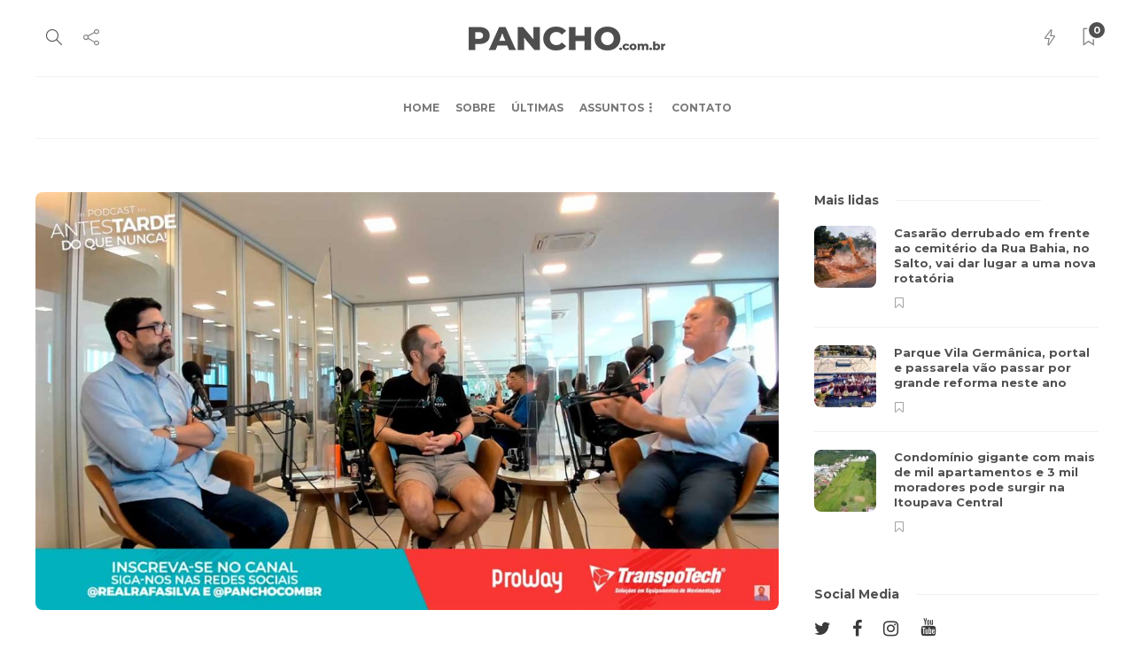

--- FILE ---
content_type: text/html; charset=UTF-8
request_url: https://pancho.com.br/entrevista-promotor-de-justica-odair-tramontin-fala-da-experiencia-na-politica-e-de-problemas-no-brasil/
body_size: 52823
content:
<!DOCTYPE html>
<html lang="pt-BR">
<head>
	<meta charset="UTF-8">
			<meta name="viewport" content="width=device-width, initial-scale=1">
		<meta name='robots' content='index, follow, max-image-preview:large, max-snippet:-1, max-video-preview:-1' />

	<!-- This site is optimized with the Yoast SEO plugin v22.1 - https://yoast.com/wordpress/plugins/seo/ -->
	<title>Entrevista: promotor de justiça Odair Tramontin fala da experiência na política e de problemas no Brasil - Pancho</title>
	<link rel="canonical" href="https://pancho.com.br/entrevista-promotor-de-justica-odair-tramontin-fala-da-experiencia-na-politica-e-de-problemas-no-brasil/" />
	<meta property="og:locale" content="pt_BR" />
	<meta property="og:type" content="article" />
	<meta property="og:title" content="Entrevista: promotor de justiça Odair Tramontin fala da experiência na política e de problemas no Brasil - Pancho" />
	<meta property="og:description" content="Ele..." />
	<meta property="og:url" content="https://pancho.com.br/entrevista-promotor-de-justica-odair-tramontin-fala-da-experiencia-na-politica-e-de-problemas-no-brasil/" />
	<meta property="og:site_name" content="Pancho" />
	<meta property="article:published_time" content="2021-11-25T20:59:32+00:00" />
	<meta property="article:modified_time" content="2021-11-25T21:00:18+00:00" />
	<meta property="og:image" content="https://pancho.com.br/wp-content/uploads/2021/11/20211125-odair.jpg" />
	<meta property="og:image:width" content="1280" />
	<meta property="og:image:height" content="720" />
	<meta property="og:image:type" content="image/jpeg" />
	<meta name="author" content="Pancho" />
	<meta name="twitter:card" content="summary_large_image" />
	<meta name="twitter:label1" content="Escrito por" />
	<meta name="twitter:data1" content="Pancho" />
	<meta name="twitter:label2" content="Est. tempo de leitura" />
	<meta name="twitter:data2" content="1 minuto" />
	<script type="application/ld+json" class="yoast-schema-graph">{"@context":"https://schema.org","@graph":[{"@type":"WebPage","@id":"https://pancho.com.br/entrevista-promotor-de-justica-odair-tramontin-fala-da-experiencia-na-politica-e-de-problemas-no-brasil/","url":"https://pancho.com.br/entrevista-promotor-de-justica-odair-tramontin-fala-da-experiencia-na-politica-e-de-problemas-no-brasil/","name":"Entrevista: promotor de justiça Odair Tramontin fala da experiência na política e de problemas no Brasil - Pancho","isPartOf":{"@id":"https://pancho.com.br/#website"},"primaryImageOfPage":{"@id":"https://pancho.com.br/entrevista-promotor-de-justica-odair-tramontin-fala-da-experiencia-na-politica-e-de-problemas-no-brasil/#primaryimage"},"image":{"@id":"https://pancho.com.br/entrevista-promotor-de-justica-odair-tramontin-fala-da-experiencia-na-politica-e-de-problemas-no-brasil/#primaryimage"},"thumbnailUrl":"https://pancho.com.br/wp-content/uploads/2021/11/20211125-odair.jpg","datePublished":"2021-11-25T20:59:32+00:00","dateModified":"2021-11-25T21:00:18+00:00","author":{"@id":"https://pancho.com.br/#/schema/person/66c7a67fcc13f1fd59420b38e77ea6d7"},"breadcrumb":{"@id":"https://pancho.com.br/entrevista-promotor-de-justica-odair-tramontin-fala-da-experiencia-na-politica-e-de-problemas-no-brasil/#breadcrumb"},"inLanguage":"pt-BR","potentialAction":[{"@type":"ReadAction","target":["https://pancho.com.br/entrevista-promotor-de-justica-odair-tramontin-fala-da-experiencia-na-politica-e-de-problemas-no-brasil/"]}]},{"@type":"ImageObject","inLanguage":"pt-BR","@id":"https://pancho.com.br/entrevista-promotor-de-justica-odair-tramontin-fala-da-experiencia-na-politica-e-de-problemas-no-brasil/#primaryimage","url":"https://pancho.com.br/wp-content/uploads/2021/11/20211125-odair.jpg","contentUrl":"https://pancho.com.br/wp-content/uploads/2021/11/20211125-odair.jpg","width":1280,"height":720,"caption":"Odair Tramontin"},{"@type":"BreadcrumbList","@id":"https://pancho.com.br/entrevista-promotor-de-justica-odair-tramontin-fala-da-experiencia-na-politica-e-de-problemas-no-brasil/#breadcrumb","itemListElement":[{"@type":"ListItem","position":1,"name":"Início","item":"https://pancho.com.br/"},{"@type":"ListItem","position":2,"name":"Últimas","item":"https://pancho.com.br/ultimas/"},{"@type":"ListItem","position":3,"name":"Entrevista: promotor de justiça Odair Tramontin fala da experiência na política e de problemas no Brasil"}]},{"@type":"WebSite","@id":"https://pancho.com.br/#website","url":"https://pancho.com.br/","name":"Pancho","description":"Notícias de Blumenau (SC)","potentialAction":[{"@type":"SearchAction","target":{"@type":"EntryPoint","urlTemplate":"https://pancho.com.br/?s={search_term_string}"},"query-input":"required name=search_term_string"}],"inLanguage":"pt-BR"},{"@type":"Person","@id":"https://pancho.com.br/#/schema/person/66c7a67fcc13f1fd59420b38e77ea6d7","name":"Pancho","image":{"@type":"ImageObject","inLanguage":"pt-BR","@id":"https://pancho.com.br/#/schema/person/image/","url":"https://secure.gravatar.com/avatar/5fd47c1fd521d8414e5d2da447e7ee3d?s=96&d=mm&r=g","contentUrl":"https://secure.gravatar.com/avatar/5fd47c1fd521d8414e5d2da447e7ee3d?s=96&d=mm&r=g","caption":"Pancho"},"url":"https://pancho.com.br/author/pancho/"}]}</script>
	<!-- / Yoast SEO plugin. -->


<link rel='dns-prefetch' href='//maxcdn.bootstrapcdn.com' />
		<!-- This site uses the Google Analytics by MonsterInsights plugin v8.24.0 - Using Analytics tracking - https://www.monsterinsights.com/ -->
		<!-- Note: MonsterInsights is not currently configured on this site. The site owner needs to authenticate with Google Analytics in the MonsterInsights settings panel. -->
					<!-- No tracking code set -->
				<!-- / Google Analytics by MonsterInsights -->
		<link rel='stylesheet' id='sbr_styles-css' href='https://pancho.com.br/wp-content/plugins/reviews-feed/assets/css/sbr-styles.css?ver=1.1.1' type='text/css' media='all' />
<link rel='stylesheet' id='sbi_styles-css' href='https://pancho.com.br/wp-content/plugins/instagram-feed/css/sbi-styles.min.css?ver=6.2.10' type='text/css' media='all' />
<link rel='stylesheet' id='wp-block-library-css' href='https://pancho.com.br/wp-includes/css/dist/block-library/style.min.css?ver=6.4.7' type='text/css' media='all' />
<style id='classic-theme-styles-inline-css' type='text/css'>
/*! This file is auto-generated */
.wp-block-button__link{color:#fff;background-color:#32373c;border-radius:9999px;box-shadow:none;text-decoration:none;padding:calc(.667em + 2px) calc(1.333em + 2px);font-size:1.125em}.wp-block-file__button{background:#32373c;color:#fff;text-decoration:none}
</style>
<style id='global-styles-inline-css' type='text/css'>
body{--wp--preset--color--black: #000000;--wp--preset--color--cyan-bluish-gray: #abb8c3;--wp--preset--color--white: #ffffff;--wp--preset--color--pale-pink: #f78da7;--wp--preset--color--vivid-red: #cf2e2e;--wp--preset--color--luminous-vivid-orange: #ff6900;--wp--preset--color--luminous-vivid-amber: #fcb900;--wp--preset--color--light-green-cyan: #7bdcb5;--wp--preset--color--vivid-green-cyan: #00d084;--wp--preset--color--pale-cyan-blue: #8ed1fc;--wp--preset--color--vivid-cyan-blue: #0693e3;--wp--preset--color--vivid-purple: #9b51e0;--wp--preset--gradient--vivid-cyan-blue-to-vivid-purple: linear-gradient(135deg,rgba(6,147,227,1) 0%,rgb(155,81,224) 100%);--wp--preset--gradient--light-green-cyan-to-vivid-green-cyan: linear-gradient(135deg,rgb(122,220,180) 0%,rgb(0,208,130) 100%);--wp--preset--gradient--luminous-vivid-amber-to-luminous-vivid-orange: linear-gradient(135deg,rgba(252,185,0,1) 0%,rgba(255,105,0,1) 100%);--wp--preset--gradient--luminous-vivid-orange-to-vivid-red: linear-gradient(135deg,rgba(255,105,0,1) 0%,rgb(207,46,46) 100%);--wp--preset--gradient--very-light-gray-to-cyan-bluish-gray: linear-gradient(135deg,rgb(238,238,238) 0%,rgb(169,184,195) 100%);--wp--preset--gradient--cool-to-warm-spectrum: linear-gradient(135deg,rgb(74,234,220) 0%,rgb(151,120,209) 20%,rgb(207,42,186) 40%,rgb(238,44,130) 60%,rgb(251,105,98) 80%,rgb(254,248,76) 100%);--wp--preset--gradient--blush-light-purple: linear-gradient(135deg,rgb(255,206,236) 0%,rgb(152,150,240) 100%);--wp--preset--gradient--blush-bordeaux: linear-gradient(135deg,rgb(254,205,165) 0%,rgb(254,45,45) 50%,rgb(107,0,62) 100%);--wp--preset--gradient--luminous-dusk: linear-gradient(135deg,rgb(255,203,112) 0%,rgb(199,81,192) 50%,rgb(65,88,208) 100%);--wp--preset--gradient--pale-ocean: linear-gradient(135deg,rgb(255,245,203) 0%,rgb(182,227,212) 50%,rgb(51,167,181) 100%);--wp--preset--gradient--electric-grass: linear-gradient(135deg,rgb(202,248,128) 0%,rgb(113,206,126) 100%);--wp--preset--gradient--midnight: linear-gradient(135deg,rgb(2,3,129) 0%,rgb(40,116,252) 100%);--wp--preset--font-size--small: 13px;--wp--preset--font-size--medium: 20px;--wp--preset--font-size--large: 36px;--wp--preset--font-size--x-large: 42px;--wp--preset--spacing--20: 0.44rem;--wp--preset--spacing--30: 0.67rem;--wp--preset--spacing--40: 1rem;--wp--preset--spacing--50: 1.5rem;--wp--preset--spacing--60: 2.25rem;--wp--preset--spacing--70: 3.38rem;--wp--preset--spacing--80: 5.06rem;--wp--preset--shadow--natural: 6px 6px 9px rgba(0, 0, 0, 0.2);--wp--preset--shadow--deep: 12px 12px 50px rgba(0, 0, 0, 0.4);--wp--preset--shadow--sharp: 6px 6px 0px rgba(0, 0, 0, 0.2);--wp--preset--shadow--outlined: 6px 6px 0px -3px rgba(255, 255, 255, 1), 6px 6px rgba(0, 0, 0, 1);--wp--preset--shadow--crisp: 6px 6px 0px rgba(0, 0, 0, 1);}:where(.is-layout-flex){gap: 0.5em;}:where(.is-layout-grid){gap: 0.5em;}body .is-layout-flow > .alignleft{float: left;margin-inline-start: 0;margin-inline-end: 2em;}body .is-layout-flow > .alignright{float: right;margin-inline-start: 2em;margin-inline-end: 0;}body .is-layout-flow > .aligncenter{margin-left: auto !important;margin-right: auto !important;}body .is-layout-constrained > .alignleft{float: left;margin-inline-start: 0;margin-inline-end: 2em;}body .is-layout-constrained > .alignright{float: right;margin-inline-start: 2em;margin-inline-end: 0;}body .is-layout-constrained > .aligncenter{margin-left: auto !important;margin-right: auto !important;}body .is-layout-constrained > :where(:not(.alignleft):not(.alignright):not(.alignfull)){max-width: var(--wp--style--global--content-size);margin-left: auto !important;margin-right: auto !important;}body .is-layout-constrained > .alignwide{max-width: var(--wp--style--global--wide-size);}body .is-layout-flex{display: flex;}body .is-layout-flex{flex-wrap: wrap;align-items: center;}body .is-layout-flex > *{margin: 0;}body .is-layout-grid{display: grid;}body .is-layout-grid > *{margin: 0;}:where(.wp-block-columns.is-layout-flex){gap: 2em;}:where(.wp-block-columns.is-layout-grid){gap: 2em;}:where(.wp-block-post-template.is-layout-flex){gap: 1.25em;}:where(.wp-block-post-template.is-layout-grid){gap: 1.25em;}.has-black-color{color: var(--wp--preset--color--black) !important;}.has-cyan-bluish-gray-color{color: var(--wp--preset--color--cyan-bluish-gray) !important;}.has-white-color{color: var(--wp--preset--color--white) !important;}.has-pale-pink-color{color: var(--wp--preset--color--pale-pink) !important;}.has-vivid-red-color{color: var(--wp--preset--color--vivid-red) !important;}.has-luminous-vivid-orange-color{color: var(--wp--preset--color--luminous-vivid-orange) !important;}.has-luminous-vivid-amber-color{color: var(--wp--preset--color--luminous-vivid-amber) !important;}.has-light-green-cyan-color{color: var(--wp--preset--color--light-green-cyan) !important;}.has-vivid-green-cyan-color{color: var(--wp--preset--color--vivid-green-cyan) !important;}.has-pale-cyan-blue-color{color: var(--wp--preset--color--pale-cyan-blue) !important;}.has-vivid-cyan-blue-color{color: var(--wp--preset--color--vivid-cyan-blue) !important;}.has-vivid-purple-color{color: var(--wp--preset--color--vivid-purple) !important;}.has-black-background-color{background-color: var(--wp--preset--color--black) !important;}.has-cyan-bluish-gray-background-color{background-color: var(--wp--preset--color--cyan-bluish-gray) !important;}.has-white-background-color{background-color: var(--wp--preset--color--white) !important;}.has-pale-pink-background-color{background-color: var(--wp--preset--color--pale-pink) !important;}.has-vivid-red-background-color{background-color: var(--wp--preset--color--vivid-red) !important;}.has-luminous-vivid-orange-background-color{background-color: var(--wp--preset--color--luminous-vivid-orange) !important;}.has-luminous-vivid-amber-background-color{background-color: var(--wp--preset--color--luminous-vivid-amber) !important;}.has-light-green-cyan-background-color{background-color: var(--wp--preset--color--light-green-cyan) !important;}.has-vivid-green-cyan-background-color{background-color: var(--wp--preset--color--vivid-green-cyan) !important;}.has-pale-cyan-blue-background-color{background-color: var(--wp--preset--color--pale-cyan-blue) !important;}.has-vivid-cyan-blue-background-color{background-color: var(--wp--preset--color--vivid-cyan-blue) !important;}.has-vivid-purple-background-color{background-color: var(--wp--preset--color--vivid-purple) !important;}.has-black-border-color{border-color: var(--wp--preset--color--black) !important;}.has-cyan-bluish-gray-border-color{border-color: var(--wp--preset--color--cyan-bluish-gray) !important;}.has-white-border-color{border-color: var(--wp--preset--color--white) !important;}.has-pale-pink-border-color{border-color: var(--wp--preset--color--pale-pink) !important;}.has-vivid-red-border-color{border-color: var(--wp--preset--color--vivid-red) !important;}.has-luminous-vivid-orange-border-color{border-color: var(--wp--preset--color--luminous-vivid-orange) !important;}.has-luminous-vivid-amber-border-color{border-color: var(--wp--preset--color--luminous-vivid-amber) !important;}.has-light-green-cyan-border-color{border-color: var(--wp--preset--color--light-green-cyan) !important;}.has-vivid-green-cyan-border-color{border-color: var(--wp--preset--color--vivid-green-cyan) !important;}.has-pale-cyan-blue-border-color{border-color: var(--wp--preset--color--pale-cyan-blue) !important;}.has-vivid-cyan-blue-border-color{border-color: var(--wp--preset--color--vivid-cyan-blue) !important;}.has-vivid-purple-border-color{border-color: var(--wp--preset--color--vivid-purple) !important;}.has-vivid-cyan-blue-to-vivid-purple-gradient-background{background: var(--wp--preset--gradient--vivid-cyan-blue-to-vivid-purple) !important;}.has-light-green-cyan-to-vivid-green-cyan-gradient-background{background: var(--wp--preset--gradient--light-green-cyan-to-vivid-green-cyan) !important;}.has-luminous-vivid-amber-to-luminous-vivid-orange-gradient-background{background: var(--wp--preset--gradient--luminous-vivid-amber-to-luminous-vivid-orange) !important;}.has-luminous-vivid-orange-to-vivid-red-gradient-background{background: var(--wp--preset--gradient--luminous-vivid-orange-to-vivid-red) !important;}.has-very-light-gray-to-cyan-bluish-gray-gradient-background{background: var(--wp--preset--gradient--very-light-gray-to-cyan-bluish-gray) !important;}.has-cool-to-warm-spectrum-gradient-background{background: var(--wp--preset--gradient--cool-to-warm-spectrum) !important;}.has-blush-light-purple-gradient-background{background: var(--wp--preset--gradient--blush-light-purple) !important;}.has-blush-bordeaux-gradient-background{background: var(--wp--preset--gradient--blush-bordeaux) !important;}.has-luminous-dusk-gradient-background{background: var(--wp--preset--gradient--luminous-dusk) !important;}.has-pale-ocean-gradient-background{background: var(--wp--preset--gradient--pale-ocean) !important;}.has-electric-grass-gradient-background{background: var(--wp--preset--gradient--electric-grass) !important;}.has-midnight-gradient-background{background: var(--wp--preset--gradient--midnight) !important;}.has-small-font-size{font-size: var(--wp--preset--font-size--small) !important;}.has-medium-font-size{font-size: var(--wp--preset--font-size--medium) !important;}.has-large-font-size{font-size: var(--wp--preset--font-size--large) !important;}.has-x-large-font-size{font-size: var(--wp--preset--font-size--x-large) !important;}
.wp-block-navigation a:where(:not(.wp-element-button)){color: inherit;}
:where(.wp-block-post-template.is-layout-flex){gap: 1.25em;}:where(.wp-block-post-template.is-layout-grid){gap: 1.25em;}
:where(.wp-block-columns.is-layout-flex){gap: 2em;}:where(.wp-block-columns.is-layout-grid){gap: 2em;}
.wp-block-pullquote{font-size: 1.5em;line-height: 1.6;}
</style>
<link rel='stylesheet' id='contact-form-7-css' href='https://pancho.com.br/wp-content/plugins/contact-form-7/includes/css/styles.css?ver=5.8.7' type='text/css' media='all' />
<link rel='stylesheet' id='ctf_styles-css' href='https://pancho.com.br/wp-content/plugins/custom-twitter-feeds/css/ctf-styles.min.css?ver=2.2.2' type='text/css' media='all' />
<link rel='stylesheet' id='rs-plugin-settings-css' href='https://pancho.com.br/wp-content/plugins/revslider/public/assets/css/rs6.css?ver=6.2.6' type='text/css' media='all' />
<style id='rs-plugin-settings-inline-css' type='text/css'>
#rs-demo-id {}
</style>
<link rel='stylesheet' id='trp-language-switcher-style-css' href='https://pancho.com.br/wp-content/plugins/translatepress-multilingual/assets/css/trp-language-switcher.css?ver=2.7.2' type='text/css' media='all' />
<link rel='stylesheet' id='wordpress-popular-posts-css-css' href='https://pancho.com.br/wp-content/plugins/wordpress-popular-posts/assets/css/wpp.css?ver=6.4.1' type='text/css' media='all' />
<link rel='stylesheet' id='font-awesome-css' href='https://pancho.com.br/wp-content/plugins/unyson/framework/static/libs/font-awesome/css/font-awesome.min.css?ver=2.7.28' type='text/css' media='all' />
<link rel='stylesheet' id='cff-css' href='https://pancho.com.br/wp-content/plugins/custom-facebook-feed/assets/css/cff-style.min.css?ver=4.2.3' type='text/css' media='all' />
<link rel='stylesheet' id='sb-font-awesome-css' href='https://maxcdn.bootstrapcdn.com/font-awesome/4.7.0/css/font-awesome.min.css?ver=6.4.7' type='text/css' media='all' />
<link rel='stylesheet' id='bootstrap-css' href='https://pancho.com.br/wp-content/themes/gillion/css/plugins/bootstrap.min.css?ver=3.3.4' type='text/css' media='all' />
<link rel='stylesheet' id='gillion-plugins-css' href='https://pancho.com.br/wp-content/themes/gillion/css/plugins.css?ver=6.4.7' type='text/css' media='all' />
<link rel='stylesheet' id='gillion-styles-css' href='https://pancho.com.br/wp-content/themes/gillion/style.css?ver=6.4.7' type='text/css' media='all' />
<link rel='stylesheet' id='gillion-responsive-css' href='https://pancho.com.br/wp-content/themes/gillion/css/responsive.css?ver=6.4.7' type='text/css' media='all' />
<style id='gillion-responsive-inline-css' type='text/css'>
 



.wp-block-separator{border-top: 1px solid;border-color: #c8c8c8;border-bottom: 0;}.ads-desktop{display:block} .ads-mobile{display: none}.post-content figcaption .mark , .post-content figcaption{font-size: 12px!important;color: black!important;text-align: center!important;font-style: italic!important}.blog-single .post-content p{font-size: 17px;}@media (max-width: 767px){ .ads-desktop{display: none} .ads-mobile{display: block}}@media (max-width: 782px){.post-single-meta{padding-bottom: 35px}}/* Remova o código abaixo para os anúncio funcionarem*/
</style>
<link rel='stylesheet' id='gillion-theme-settings-css' href='https://pancho.com.br/wp-content/uploads/gillion-dynamic-styles.css?ver=211793948' type='text/css' media='all' />
<link rel='stylesheet' id='plyr-css' href='https://pancho.com.br/wp-content/themes/gillion/css/plugins/plyr.css?ver=6.4.7' type='text/css' media='all' />
<script type="text/javascript" src="https://pancho.com.br/wp-includes/js/jquery/jquery.min.js?ver=3.7.1" id="jquery-core-js"></script>
<script type="text/javascript" src="https://pancho.com.br/wp-includes/js/jquery/jquery-migrate.min.js?ver=3.4.1" id="jquery-migrate-js"></script>
<script type="text/javascript" src="https://pancho.com.br/wp-content/plugins/revslider/public/assets/js/rbtools.min.js?ver=6.0.2" id="tp-tools-js"></script>
<script type="text/javascript" src="https://pancho.com.br/wp-content/plugins/revslider/public/assets/js/rs6.min.js?ver=6.2.6" id="revmin-js"></script>
<script type="application/json" id="wpp-json">

{"sampling_active":0,"sampling_rate":100,"ajax_url":"https:\/\/pancho.com.br\/wp-json\/wordpress-popular-posts\/v1\/popular-posts","api_url":"https:\/\/pancho.com.br\/wp-json\/wordpress-popular-posts","ID":6984,"token":"06143ea5c3","lang":0,"debug":0}

</script>
<script type="text/javascript" src="https://pancho.com.br/wp-content/plugins/wordpress-popular-posts/assets/js/wpp.min.js?ver=6.4.1" id="wpp-js-js"></script>
<script type="text/javascript" src="https://pancho.com.br/wp-content/themes/gillion/js/plugins.js?ver=6.4.7" id="gillion-plugins-js"></script>
<script type="text/javascript" id="gillion-scripts-js-extra">
/* <![CDATA[ */
var gillion_loadmore_posts = {"ajax_url":"https:\/\/pancho.com.br\/wp-admin\/admin-ajax.php"};
var gillion = {"siteurl":"https:\/\/pancho.com.br\/","loggedin":"","page_loader":"1","notice":"","header_animation_dropdown_delay":"1000","header_animation_dropdown":"easeOutQuint","header_animation_dropdown_speed":"300","lightbox_opacity":"0.88","lightbox_transition":"elastic","page_numbers_prev":"Previous","page_numbers_next":"Next","rtl_support":"","footer_parallax":"","social_share":"{\"email\":true,\"twitter\":true,\"facebook\":true,\"linkedin\":true,\"whatsapp\":true,\"messenger\":true,\"telegram\":true}","text_show_all":"Show All"};
/* ]]> */
</script>
<script type="text/javascript" src="https://pancho.com.br/wp-content/themes/gillion/js/scripts.js?ver=6.4.7" id="gillion-scripts-js"></script>
<script type="text/javascript" src="https://pancho.com.br/wp-content/themes/gillion/js/plugins/plyr.min.js?ver=6.4.7" id="plyr-js"></script>
<link rel="https://api.w.org/" href="https://pancho.com.br/wp-json/" /><link rel="alternate" type="application/json" href="https://pancho.com.br/wp-json/wp/v2/posts/6984" /><meta name="generator" content="WordPress 6.4.7" />
<link rel='shortlink' href='https://pancho.com.br/?p=6984' />
<link rel="alternate" type="application/json+oembed" href="https://pancho.com.br/wp-json/oembed/1.0/embed?url=https%3A%2F%2Fpancho.com.br%2Fentrevista-promotor-de-justica-odair-tramontin-fala-da-experiencia-na-politica-e-de-problemas-no-brasil%2F" />
<link rel="alternate" type="text/xml+oembed" href="https://pancho.com.br/wp-json/oembed/1.0/embed?url=https%3A%2F%2Fpancho.com.br%2Fentrevista-promotor-de-justica-odair-tramontin-fala-da-experiencia-na-politica-e-de-problemas-no-brasil%2F&#038;format=xml" />
<link rel="alternate" hreflang="pt-BR" href="https://pancho.com.br/entrevista-promotor-de-justica-odair-tramontin-fala-da-experiencia-na-politica-e-de-problemas-no-brasil/"/>
<link rel="alternate" hreflang="pt" href="https://pancho.com.br/entrevista-promotor-de-justica-odair-tramontin-fala-da-experiencia-na-politica-e-de-problemas-no-brasil/"/>
            <style id="wpp-loading-animation-styles">@-webkit-keyframes bgslide{from{background-position-x:0}to{background-position-x:-200%}}@keyframes bgslide{from{background-position-x:0}to{background-position-x:-200%}}.wpp-widget-placeholder,.wpp-widget-block-placeholder,.wpp-shortcode-placeholder{margin:0 auto;width:60px;height:3px;background:#dd3737;background:linear-gradient(90deg,#dd3737 0%,#571313 10%,#dd3737 100%);background-size:200% auto;border-radius:3px;-webkit-animation:bgslide 1s infinite linear;animation:bgslide 1s infinite linear}</style>
                  <meta name="onesignal" content="wordpress-plugin"/>
            <script>

      window.OneSignal = window.OneSignal || [];

      OneSignal.push( function() {
        OneSignal.SERVICE_WORKER_UPDATER_PATH = "OneSignalSDKUpdaterWorker.js.php";
                      OneSignal.SERVICE_WORKER_PATH = "OneSignalSDKWorker.js.php";
                      OneSignal.SERVICE_WORKER_PARAM = { scope: "/" };
        OneSignal.setDefaultNotificationUrl("https://pancho.com.br");
        var oneSignal_options = {};
        window._oneSignalInitOptions = oneSignal_options;

        oneSignal_options['wordpress'] = true;
oneSignal_options['appId'] = '7cbb11f7-cdfa-4441-9cb3-d286c9e6e118';
oneSignal_options['allowLocalhostAsSecureOrigin'] = true;
oneSignal_options['welcomeNotification'] = { };
oneSignal_options['welcomeNotification']['title'] = "";
oneSignal_options['welcomeNotification']['message'] = "";
oneSignal_options['path'] = "https://pancho.com.br/wp-content/plugins/onesignal-free-web-push-notifications/sdk_files/";
oneSignal_options['safari_web_id'] = "web.onesignal.auto.07146831-e5cf-4801-bde7-1fd4b21ac045";
oneSignal_options['persistNotification'] = true;
oneSignal_options['promptOptions'] = { };
oneSignal_options['promptOptions']['actionMessage'] = "Que tal ficar bem informado sobre Blumenau e região?";
oneSignal_options['promptOptions']['acceptButtonText'] = "BORÁ LÁ!";
oneSignal_options['promptOptions']['cancelButtonText'] = "NÃO :(";
oneSignal_options['promptOptions']['siteName'] = "http://pancho.com.br/";
oneSignal_options['notifyButton'] = { };
oneSignal_options['notifyButton']['enable'] = true;
oneSignal_options['notifyButton']['position'] = 'bottom-left';
oneSignal_options['notifyButton']['theme'] = 'inverse';
oneSignal_options['notifyButton']['size'] = 'medium';
oneSignal_options['notifyButton']['showCredit'] = true;
oneSignal_options['notifyButton']['text'] = {};
                OneSignal.init(window._oneSignalInitOptions);
                OneSignal.showSlidedownPrompt();      });

      function documentInitOneSignal() {
        var oneSignal_elements = document.getElementsByClassName("OneSignal-prompt");

        var oneSignalLinkClickHandler = function(event) { OneSignal.push(['registerForPushNotifications']); event.preventDefault(); };        for(var i = 0; i < oneSignal_elements.length; i++)
          oneSignal_elements[i].addEventListener('click', oneSignalLinkClickHandler, false);
      }

      if (document.readyState === 'complete') {
           documentInitOneSignal();
      }
      else {
           window.addEventListener("load", function(event){
               documentInitOneSignal();
          });
      }
    </script>
<meta name="generator" content="Powered by WPBakery Page Builder - drag and drop page builder for WordPress."/>
<link rel="preconnect" href="https://fonts.googleapis.com">
<link rel="preconnect" href="https://fonts.gstatic.com" crossorigin>
<link href="https://fonts.googleapis.com/css2?family=Montserrat:ital,wght@0,100..900;1,100..900&display=swap" rel="stylesheet"><!-- Google Tag Manager -->
<script>(function(w,d,s,l,i){w[l]=w[l]||[];w[l].push({'gtm.start':
new Date().getTime(),event:'gtm.js'});var f=d.getElementsByTagName(s)[0],
j=d.createElement(s),dl=l!='dataLayer'?'&l='+l:'';j.async=true;j.src=
'https://www.googletagmanager.com/gtm.js?id='+i+dl;f.parentNode.insertBefore(j,f);
})(window,document,'script','dataLayer','GTM-WTFLJN3F');</script>
<!-- End Google Tag Manager --><!-- Google tag (gtag.js) -->
<script async src="https://www.googletagmanager.com/gtag/js?id=G-GXPTE92VTJ"></script>
<script>
  window.dataLayer = window.dataLayer || [];
  function gtag(){dataLayer.push(arguments);}
  gtag('js', new Date());

  gtag('config', 'G-GXPTE92VTJ');
</script><meta name="generator" content="Powered by Slider Revolution 6.2.6 - responsive, Mobile-Friendly Slider Plugin for WordPress with comfortable drag and drop interface." />
<link rel="icon" href="https://pancho.com.br/wp-content/uploads/2021/03/cropped-300x300-pancho-32x32.jpg" sizes="32x32" />
<link rel="icon" href="https://pancho.com.br/wp-content/uploads/2021/03/cropped-300x300-pancho-192x192.jpg" sizes="192x192" />
<link rel="apple-touch-icon" href="https://pancho.com.br/wp-content/uploads/2021/03/cropped-300x300-pancho-180x180.jpg" />
<meta name="msapplication-TileImage" content="https://pancho.com.br/wp-content/uploads/2021/03/cropped-300x300-pancho-270x270.jpg" />
<script type="text/javascript">function setREVStartSize(e){
			//window.requestAnimationFrame(function() {				 
				window.RSIW = window.RSIW===undefined ? window.innerWidth : window.RSIW;	
				window.RSIH = window.RSIH===undefined ? window.innerHeight : window.RSIH;	
				try {								
					var pw = document.getElementById(e.c).parentNode.offsetWidth,
						newh;
					pw = pw===0 || isNaN(pw) ? window.RSIW : pw;
					e.tabw = e.tabw===undefined ? 0 : parseInt(e.tabw);
					e.thumbw = e.thumbw===undefined ? 0 : parseInt(e.thumbw);
					e.tabh = e.tabh===undefined ? 0 : parseInt(e.tabh);
					e.thumbh = e.thumbh===undefined ? 0 : parseInt(e.thumbh);
					e.tabhide = e.tabhide===undefined ? 0 : parseInt(e.tabhide);
					e.thumbhide = e.thumbhide===undefined ? 0 : parseInt(e.thumbhide);
					e.mh = e.mh===undefined || e.mh=="" || e.mh==="auto" ? 0 : parseInt(e.mh,0);		
					if(e.layout==="fullscreen" || e.l==="fullscreen") 						
						newh = Math.max(e.mh,window.RSIH);					
					else{					
						e.gw = Array.isArray(e.gw) ? e.gw : [e.gw];
						for (var i in e.rl) if (e.gw[i]===undefined || e.gw[i]===0) e.gw[i] = e.gw[i-1];					
						e.gh = e.el===undefined || e.el==="" || (Array.isArray(e.el) && e.el.length==0)? e.gh : e.el;
						e.gh = Array.isArray(e.gh) ? e.gh : [e.gh];
						for (var i in e.rl) if (e.gh[i]===undefined || e.gh[i]===0) e.gh[i] = e.gh[i-1];
											
						var nl = new Array(e.rl.length),
							ix = 0,						
							sl;					
						e.tabw = e.tabhide>=pw ? 0 : e.tabw;
						e.thumbw = e.thumbhide>=pw ? 0 : e.thumbw;
						e.tabh = e.tabhide>=pw ? 0 : e.tabh;
						e.thumbh = e.thumbhide>=pw ? 0 : e.thumbh;					
						for (var i in e.rl) nl[i] = e.rl[i]<window.RSIW ? 0 : e.rl[i];
						sl = nl[0];									
						for (var i in nl) if (sl>nl[i] && nl[i]>0) { sl = nl[i]; ix=i;}															
						var m = pw>(e.gw[ix]+e.tabw+e.thumbw) ? 1 : (pw-(e.tabw+e.thumbw)) / (e.gw[ix]);					
						newh =  (e.gh[ix] * m) + (e.tabh + e.thumbh);
					}				
					if(window.rs_init_css===undefined) window.rs_init_css = document.head.appendChild(document.createElement("style"));					
					document.getElementById(e.c).height = newh+"px";
					window.rs_init_css.innerHTML += "#"+e.c+"_wrapper { height: "+newh+"px }";				
				} catch(e){
					console.log("Failure at Presize of Slider:" + e)
				}					   
			//});
		  };</script>
		<style type="text/css" id="wp-custom-css">
			.category #sidebar{
	display:none
}

.category #content-wrapper{
	display: flex;
    justify-content: center;
}

#sbi_load .sbi_follow_btn a{
	color:white!important
}

article .post-single-content{
	display:block!important
}

.post-content{
	display:none!important
}

article h2{
	margin-bottom: 8px!important
}

body, html{
	font-family:"Montserrat", sans-serif!important
}		</style>
		<noscript><style> .wpb_animate_when_almost_visible { opacity: 1; }</style></noscript></head>
<body class="post-template-default single single-post postid-6984 single-format-standard translatepress-pt_BR singular sh-body-header-sticky sh-bookmarks-style_meta sh-title-style1 sh-section-tabs-style1 sh-carousel-style1 sh-carousel-position-title sh-post-categories-style1 sh-review-style1 sh-meta-order-bottom sh-instagram-widget-columns2 sh-categories-position-title sh-media-icon-style1 sh-wc-labels-off wpb-js-composer js-comp-ver-6.2.0 vc_responsive">


	<div class="sh-page-loader sh-table sh-page-loader-style-spinner">
		<div class="sh-table-cell">
			
			
				<div id="loading-center-absolute">
					<div class="object" id="object_one"></div>
					<div class="object" id="object_two"></div>
					<div class="object" id="object_three"></div>
				</div>

			
		</div>
	</div>


<div class="sh-header-side">
			<div id="search-4" class="widget-item widget_search"><div class="sh-widget-title-styling"><h3 class="widget-title">Pesquisar</h3></div>
            <form method="get" class="search-form" action="https://pancho.com.br/">
                <div>
                    <label>
                        <input type="search" class="sh-sidebar-search search-field" placeholder="Pesquisar" value="" name="s" title="Pesquisar" required />
                    </label>
                    <button type="submit" class="search-submit">
                        <i class="icon-magnifier"></i>
                    </button>
                </div>
            </form></div><div id="social_counter-1" class="widget_advertise widget-item widget_social_counter"><div class="sh-widget-title-styling"><h3 class="widget-title">Siga-nos</h3></div>

<div class="sh-widget-connected-list sh-widget-connected-columns-4 sh-widget-connected-style1">
						
				<a href="https://facebook.com/panchocombr/" target="_blank" class="sh-widget-connected-item sh-widget-connected-facebook sh-columns">
					<div class="sh-widget-connected-title">
						<i class="fa fa-facebook"></i>
						Curtir					</div>
					<div class="sh-widget-connected-count">
						<span>1423</span>
					</div>
				</a>

											
				<a href="https://twitter.com/panchocombr/" target="_blank" class="sh-widget-connected-item sh-widget-connected-twitter sh-columns">
					<div class="sh-widget-connected-title">
						<i class="fa fa-twitter"></i>
						Seguir					</div>
					<div class="sh-widget-connected-count">
						<span>727</span>
					</div>
				</a>

											
				<a href="https://instagram.com/panchocombr/" target="_blank" class="sh-widget-connected-item sh-widget-connected-instagram sh-columns">
					<div class="sh-widget-connected-title">
						<i class="fa fa-instagram"></i>
						Seguir					</div>
					<div class="sh-widget-connected-count">
						<span>386</span>
					</div>
				</a>

											
				<a href="https://youtube.com/channel/UCE6jDZW3F9lccMJI6iA08qg/" target="_blank" class="sh-widget-connected-item sh-widget-connected-youtube sh-columns">
					<div class="sh-widget-connected-title">
						<i class="fa fa-youtube-play"></i>
						Inscreva-se					</div>
					<div class="sh-widget-connected-count">
						<span>284</span>
					</div>
				</a>

						</div>


</div><div id="posts_slider-5" class="widget_facebook widget-item widget_posts_slider">
			<div class="widget-slide-arrows-container not-slider">
			<div class="sh-widget-title-styling"><h3 class="widget-title">Em alta</h3></div>                			<div class="widget-slide-arrows sh-carousel-buttons-styling"></div>
            		</div>
	
			
            <div class="sh-widget-posts-slider">
				<div class="sh-widget-posts-slider-group">
				
						<div class="sh-widget-posts-slider-item sh-widget-posts-slider-style1 style4">
							<a href="https://pancho.com.br/menos-mortes-no-transito-natal-com-calor-olimpiada-de-matematica-o-que-voce-precisa-saber-nesta-quarta-feira/" class="sh-widget-posts-slider-thumbnail" style="background-image: url( https://pancho.com.br/wp-content/uploads/2025/12/20251224-postagem-80x80.jpg);"></a>
							<div class="sh-widget-posts-slider-content">
								<a href="https://pancho.com.br/menos-mortes-no-transito-natal-com-calor-olimpiada-de-matematica-o-que-voce-precisa-saber-nesta-quarta-feira/">
									<h5 class="post-title">
										Menos mortes no trânsito; Natal com calor; Olimpíada de Matemática: o que você precisa saber nesta quarta-feira&nbsp;<span class="post-read-later post-read-later-guest" href="#login-register" data-type="add" data-id="15799"><i class="fa fa-bookmark-o"></i></span>									</h5>
								</a>
								<div class="post-meta">
									
    <div class="post-meta-content">
        
                                            <span class="post-auhor-date">
                    <a href="https://pancho.com.br/menos-mortes-no-transito-natal-com-calor-olimpiada-de-matematica-o-que-voce-precisa-saber-nesta-quarta-feira/" class="post-date">
                                                    24/12/2025                                            </a>
                </span>
                    
                
                
                            <span class="post-readtime">
                <i class="icon icon-clock"></i>
                3 min <span>de leitura</span>            </span>
        
                
                                            <span class="desktop-post-read-later">
                    &nbsp;<span class="post-read-later post-read-later-guest" href="#login-register" data-type="add" data-id="15799"><i class="fa fa-bookmark-o"></i></span>                </span>
                        </div>

								</div>
							</div>
						</div>

					
						<div class="sh-widget-posts-slider-item sh-widget-posts-slider-style1 style4">
							<a href="https://pancho.com.br/juiz-suspeito-restauro-de-f50-morte-na-br-470-reabertura-de-hotel-o-que-voce-precisa-saber-nesta-terca-feira/" class="sh-widget-posts-slider-thumbnail" style="background-image: url( https://pancho.com.br/wp-content/uploads/2025/12/20251223-postagem-80x80.jpg);"></a>
							<div class="sh-widget-posts-slider-content">
								<a href="https://pancho.com.br/juiz-suspeito-restauro-de-f50-morte-na-br-470-reabertura-de-hotel-o-que-voce-precisa-saber-nesta-terca-feira/">
									<h5 class="post-title">
										Juiz suspeito; restauro de F50; morte na BR-470; reabertura de hotel: o que você precisa saber nesta terça-feira&nbsp;<span class="post-read-later post-read-later-guest" href="#login-register" data-type="add" data-id="15788"><i class="fa fa-bookmark-o"></i></span>									</h5>
								</a>
								<div class="post-meta">
									
    <div class="post-meta-content">
        
                                            <span class="post-auhor-date">
                    <a href="https://pancho.com.br/juiz-suspeito-restauro-de-f50-morte-na-br-470-reabertura-de-hotel-o-que-voce-precisa-saber-nesta-terca-feira/" class="post-date">
                                                    23/12/2025                                            </a>
                </span>
                    
                
                
                            <span class="post-readtime">
                <i class="icon icon-clock"></i>
                4 min <span>de leitura</span>            </span>
        
                
                                            <span class="desktop-post-read-later">
                    &nbsp;<span class="post-read-later post-read-later-guest" href="#login-register" data-type="add" data-id="15788"><i class="fa fa-bookmark-o"></i></span>                </span>
                        </div>

								</div>
							</div>
						</div>

					
						<div class="sh-widget-posts-slider-item sh-widget-posts-slider-style1 style4">
							<a href="https://pancho.com.br/vida-no-muro-mais-vagas-de-prisao-braga-mueller-em-livro-o-que-voce-precisa-saber-nesta-segunda-feira/" class="sh-widget-posts-slider-thumbnail" style="background-image: url( https://pancho.com.br/wp-content/uploads/2025/12/20251222-POSTAGEM-1-80x80.jpg);"></a>
							<div class="sh-widget-posts-slider-content">
								<a href="https://pancho.com.br/vida-no-muro-mais-vagas-de-prisao-braga-mueller-em-livro-o-que-voce-precisa-saber-nesta-segunda-feira/">
									<h5 class="post-title">
										Vida no muro; mais vagas de prisão; Braga Mueller em livro: o que você precisa saber nesta segunda-feira&nbsp;<span class="post-read-later post-read-later-guest" href="#login-register" data-type="add" data-id="15775"><i class="fa fa-bookmark-o"></i></span>									</h5>
								</a>
								<div class="post-meta">
									
    <div class="post-meta-content">
        
                                            <span class="post-auhor-date">
                    <a href="https://pancho.com.br/vida-no-muro-mais-vagas-de-prisao-braga-mueller-em-livro-o-que-voce-precisa-saber-nesta-segunda-feira/" class="post-date">
                                                    22/12/2025                                            </a>
                </span>
                    
                
                
                            <span class="post-readtime">
                <i class="icon icon-clock"></i>
                3 min <span>de leitura</span>            </span>
        
                
                                            <span class="desktop-post-read-later">
                    &nbsp;<span class="post-read-later post-read-later-guest" href="#login-register" data-type="add" data-id="15775"><i class="fa fa-bookmark-o"></i></span>                </span>
                        </div>

								</div>
							</div>
						</div>

					
						<div class="sh-widget-posts-slider-item sh-widget-posts-slider-style1 style4">
							<a href="https://pancho.com.br/novo-complexo-prisional-atraso-do-caca-buracos-mortes-na-br-470-o-que-voce-precisa-saber-neste-finde/" class="sh-widget-posts-slider-thumbnail" style="background-image: url( https://pancho.com.br/wp-content/uploads/2025/12/20251220-postagem-80x80.jpg);"></a>
							<div class="sh-widget-posts-slider-content">
								<a href="https://pancho.com.br/novo-complexo-prisional-atraso-do-caca-buracos-mortes-na-br-470-o-que-voce-precisa-saber-neste-finde/">
									<h5 class="post-title">
										Novo complexo prisional; atraso do caça-buracos; mortes na BR-470: o que você precisa saber neste &#8220;finde&#8221;&nbsp;<span class="post-read-later post-read-later-guest" href="#login-register" data-type="add" data-id="15765"><i class="fa fa-bookmark-o"></i></span>									</h5>
								</a>
								<div class="post-meta">
									
    <div class="post-meta-content">
        
                                            <span class="post-auhor-date">
                    <a href="https://pancho.com.br/novo-complexo-prisional-atraso-do-caca-buracos-mortes-na-br-470-o-que-voce-precisa-saber-neste-finde/" class="post-date">
                                                    20/12/2025                                            </a>
                </span>
                    
                
                
                            <span class="post-readtime">
                <i class="icon icon-clock"></i>
                6 min <span>de leitura</span>            </span>
        
                
                                            <span class="desktop-post-read-later">
                    &nbsp;<span class="post-read-later post-read-later-guest" href="#login-register" data-type="add" data-id="15765"><i class="fa fa-bookmark-o"></i></span>                </span>
                        </div>

								</div>
							</div>
						</div>

					
						<div class="sh-widget-posts-slider-item sh-widget-posts-slider-style1 style4">
							<a href="https://pancho.com.br/via-expressa-vazia-versao-do-juiz-prainha-gratuita-eta-atrasada-o-que-voce-precisa-saber-nesta-sexta-feira/" class="sh-widget-posts-slider-thumbnail" style="background-image: url( https://pancho.com.br/wp-content/uploads/2025/12/20251219-postagem-80x80.jpg);"></a>
							<div class="sh-widget-posts-slider-content">
								<a href="https://pancho.com.br/via-expressa-vazia-versao-do-juiz-prainha-gratuita-eta-atrasada-o-que-voce-precisa-saber-nesta-sexta-feira/">
									<h5 class="post-title">
										Via Expressa vazia; versão do juiz; Prainha gratuita; ETA atrasada: o que você precisa saber nesta sexta-feira&nbsp;<span class="post-read-later post-read-later-guest" href="#login-register" data-type="add" data-id="15754"><i class="fa fa-bookmark-o"></i></span>									</h5>
								</a>
								<div class="post-meta">
									
    <div class="post-meta-content">
        
                                            <span class="post-auhor-date">
                    <a href="https://pancho.com.br/via-expressa-vazia-versao-do-juiz-prainha-gratuita-eta-atrasada-o-que-voce-precisa-saber-nesta-sexta-feira/" class="post-date">
                                                    19/12/2025                                            </a>
                </span>
                    
                
                
                            <span class="post-readtime">
                <i class="icon icon-clock"></i>
                5 min <span>de leitura</span>            </span>
        
                
                                            <span class="desktop-post-read-later">
                    &nbsp;<span class="post-read-later post-read-later-guest" href="#login-register" data-type="add" data-id="15754"><i class="fa fa-bookmark-o"></i></span>                </span>
                        </div>

								</div>
							</div>
						</div>

					
						<div class="sh-widget-posts-slider-item sh-widget-posts-slider-style1 style4">
							<a href="https://pancho.com.br/resgate-de-trabalhadores-demolicao-no-hospital-portoes-na-prainha-o-que-voce-precisa-saber-nesta-quinta-feira/" class="sh-widget-posts-slider-thumbnail" style="background-image: url( https://pancho.com.br/wp-content/uploads/2025/12/20251217-hospital-80x80.jpg);"></a>
							<div class="sh-widget-posts-slider-content">
								<a href="https://pancho.com.br/resgate-de-trabalhadores-demolicao-no-hospital-portoes-na-prainha-o-que-voce-precisa-saber-nesta-quinta-feira/">
									<h5 class="post-title">
										Resgate de trabalhadores; demolição no hospital; portões na Prainha: o que você precisa saber nesta quinta-feira&nbsp;<span class="post-read-later post-read-later-guest" href="#login-register" data-type="add" data-id="15732"><i class="fa fa-bookmark-o"></i></span>									</h5>
								</a>
								<div class="post-meta">
									
    <div class="post-meta-content">
        
                                            <span class="post-auhor-date">
                    <a href="https://pancho.com.br/resgate-de-trabalhadores-demolicao-no-hospital-portoes-na-prainha-o-que-voce-precisa-saber-nesta-quinta-feira/" class="post-date">
                                                    18/12/2025                                            </a>
                </span>
                    
                
                
                            <span class="post-readtime">
                <i class="icon icon-clock"></i>
                6 min <span>de leitura</span>            </span>
        
                
                                            <span class="desktop-post-read-later">
                    &nbsp;<span class="post-read-later post-read-later-guest" href="#login-register" data-type="add" data-id="15732"><i class="fa fa-bookmark-o"></i></span>                </span>
                        </div>

								</div>
							</div>
						</div>

									</div>
			</div>

			
    
</div>	</div>
<div class="sh-header-side-overlay"></div>

	<div id="page-container" class="">
		
									<header class="primary-mobile">
					<div id="header-mobile" class="sh-header-mobile">
	<div class="sh-header-mobile-navigation">
		<div class="container">
			<div class="sh-table sh-header-mobile-table">
				<div class="sh-table-cell">

										<nav id="header-navigation-mobile" class="header-standard-position sh-header-mobile-navigation-left">
						<div class="sh-nav-container">
							<ul class="sh-nav">
								<li>
									<div class="sh-hamburger-menu sh-nav-dropdown">
					                	<span></span>
					                	<span></span>
					                	<span></span>
					                	<span></span>
					                </div>
								</li>
							</ul>
						</div>
					</nav>

				</div>
				<div class="sh-table-cell sh-header-logo-container">

										        <div class="header-logo">
            <a href="https://pancho.com.br/" class="header-logo-container sh-table-small">
                <div class="sh-table-cell">

                    <img class="sh-standard-logo" src="//pancho.com.br/wp-content/uploads/2020/06/logo-principal.png" alt="Pancho" />
                    <img class="sh-sticky-logo" src="//pancho.com.br/wp-content/uploads/2020/06/logo-principal.png" alt="Pancho" />
                    <img class="sh-light-logo" src="//pancho.com.br/wp-content/uploads/2020/06/logo-principal.png" alt="Pancho" />

                </div>
            </a>
        </div>

    
				</div>
				<div class="sh-table-cell">

										<nav class="header-standard-position sh-header-mobile-navigation-right">
						<div class="sh-nav-container">
							<ul class="sh-nav">

																 <li class="menu-item menu-item-has-children sh-nav-readmore sh-nav-special"> <a href="https://pancho.com.br/?read-it-later"> <div> <i class="ti-bookmark"></i> <span class="sh-read-later-total">0</span> </div> </a> </li> 
							</ul>
						</div>
					</nav>

				</div>
			</div>
		</div>
	</div>
	<nav class="sh-header-mobile-dropdown">
		<div class="container sh-nav-container">
			<ul class="sh-nav-mobile"></ul>
		</div>

		<div class="container sh-nav-container">
							<div class="header-mobile-social-media">
					<a href="https://www.facebook.com/panchocombr/"  target = "_blank"  class="social-media-facebook">
                    <i class="fa fa-facebook"></i>
                </a><a href="https://twitter.com/panchocombr"  target = "_blank"  class="social-media-twitter">
                    <i class="fa fa-twitter"></i>
                </a><a href="https://www.instagram.com/panchocombr/"  target = "_blank"  class="social-media-instagram">
                    <i class="fa fa-instagram"></i>
                </a><a href="https://www.youtube.com/channel/UCE6jDZW3F9lccMJI6iA08qg"  target = "_blank"  class="social-media-youtube">
                    <i class="fa fa-youtube"></i>
                </a><div class="sh-clear"></div>				</div>
					</div>

					<div class="header-mobile-search">
				<div class="container sh-nav-container">
					<form role="search" method="get" class="header-mobile-form" action="https://pancho.com.br/">
						<input class="header-mobile-form-input" type="text" placeholder="Pesquisar" value="" name="s" required />
						<button type="submit" class="header-mobile-form-submit">
							<i class="icon-magnifier"></i>
						</button>
					</form>
				</div>
			</div>
			</nav>
</div>
				</header>
				<header class="primary-desktop">
					
<div class="sh-header-height sh-header-4">
	<div class="sh-header-middle">
		<div class="container sh-header-additional">
			<div class="sh-table">
				<div class="sh-table-cell sh-header-meta1-container">
										<nav class="header-standard-position">
						<div class="sh-nav-container">
							<ul class="sh-nav">

								
            <li class="menu-item sh-nav-search sh-nav-special">
                <a href="#"><i class="icon icon-magnifier"></i></a>
            </li>								
            <li class="menu-item menu-item-has-children sh-nav-share sh-nav-special">
            	<a href="#">
            		<div>
            			<i class="icon icon-share"></i>
            		</div>
            	</a>
            	<ul class="sub-menu sh-nav-share-ul">
            		<li class="sh-share-item sh-share-item-facebook menu-item">
                <a href="https://www.facebook.com/panchocombr/"  target = "_blank" >
                    <i class="fa fa-facebook"></i>
                </a>
            </li><li class="sh-share-item sh-share-item-twitter menu-item">
                <a href="https://twitter.com/panchocombr"  target = "_blank" >
                    <i class="fa fa-twitter"></i>
                </a>
            </li><li class="sh-share-item sh-share-item-instagram menu-item">
                <a href="https://www.instagram.com/panchocombr/"  target = "_blank" >
                    <i class="fa fa-instagram"></i>
                </a>
            </li><li class="sh-share-item sh-share-item-youtube menu-item">
                <a href="https://www.youtube.com/channel/UCE6jDZW3F9lccMJI6iA08qg"  target = "_blank" >
                    <i class="fa fa-youtube"></i>
                </a>
            </li>
            	</ul>
            </li>
							</ul>
						</div>
					</nav>
				</div>
				<div class="sh-table-cell sh-header-logo-container">

										<nav class="header-standard-position">
						<div class="sh-nav-container">
							<ul class="sh-nav sh-nav-left">
								<li>
																		        <div class="header-logo">
            <a href="https://pancho.com.br/" class="header-logo-container sh-table-small">
                <div class="sh-table-cell">

                    <img class="sh-standard-logo" src="//pancho.com.br/wp-content/uploads/2020/06/logo-principal.png" alt="Pancho" />
                    <img class="sh-sticky-logo" src="//pancho.com.br/wp-content/uploads/2020/06/logo-principal.png" alt="Pancho" />
                    <img class="sh-light-logo" src="//pancho.com.br/wp-content/uploads/2020/06/logo-principal.png" alt="Pancho" />

                </div>
            </a>
        </div>

    								</li>
							</ul>
						</div>
					</nav>

				</div>
				<div class="sh-table-cell sh-header-meta2-container">
										<nav class="header-standard-position">
						<div class="sh-nav-container">
							<ul class="sh-nav">

								
            <li class="menu-item sh-nav-menu sh-nav-special">
                <a href="#">
                    <i class="icon-energy sh-nav-menu-icon-closed" data-attr-closed="icon-energy" data-attr-opened="ti-close"></i>
                </a>
            </li>																								 <li class="menu-item menu-item-has-children sh-nav-readmore sh-nav-special"> <a href="https://pancho.com.br/?read-it-later"> <div> <i class="ti-bookmark"></i> <span class="sh-read-later-total">0</span> </div> </a> <ul class="sub-menu sh-read-later-list sh-read-later-list-init"> <li class="sh-read-later-item menu-item text-center"> <a href="https://pancho.com.br/?read-it-later"> Entre para adicionar postagens à sua lista de leitura posterior </a> </li> </ul> </li> 
							</ul>
						</div>
					</nav>
				</div>
			</div>
		</div>
	</div>
	<div class="sh-header sh-header-4 sh-sticky-header">
		<div class="container sh-header-standard">

						<nav id="header-navigation" class="header-standard-position">
									<div class="sh-nav-container"><ul id="menu-pancho" class="sh-nav"><li id="menu-item-1427" class="menu-item menu-item-type-custom menu-item-object-custom menu-item-home menu-item-1427"><a href="https://pancho.com.br/" >Home</a></li><li id="menu-item-939" class="menu-item menu-item-type-custom menu-item-object-custom menu-item-939"><a href="https://pancho.com.br/sobre/">Sobre</a></li><li id="menu-item-1246" class="menu-item menu-item-type-post_type menu-item-object-page current_page_parent menu-item-1246"><a href="https://pancho.com.br/ultimas/" >Últimas</a></li><li id="menu-item-1042" class="menu-item menu-item-type-taxonomy menu-item-object-category current-post-ancestor menu-item-has-children menu-item-1042"><a href="https://pancho.com.br/assuntos/" >Assuntos</a><ul class="sub-menu"><li id="menu-item-1043" class="menu-item menu-item-type-taxonomy menu-item-object-category menu-item-1043"><a href="https://pancho.com.br/assuntos/cotidiano/" >COTIDIANO</a></li><li id="menu-item-1044" class="menu-item menu-item-type-taxonomy menu-item-object-category menu-item-1044"><a href="https://pancho.com.br/assuntos/cultura/" >CULTURA E LAZER</a></li><li id="menu-item-1045" class="menu-item menu-item-type-taxonomy menu-item-object-category menu-item-1045"><a href="https://pancho.com.br/assuntos/economia/" >ECONOMIA E NEGÓCIOS</a></li><li id="menu-item-4236" class="menu-item menu-item-type-taxonomy menu-item-object-category menu-item-4236"><a href="https://pancho.com.br/assuntos/educacao/" >EDUCAÇÃO</a></li><li id="menu-item-4237" class="menu-item menu-item-type-taxonomy menu-item-object-category menu-item-4237"><a href="https://pancho.com.br/assuntos/gastronomia/" >GASTRONOMIA</a></li><li id="menu-item-1429" class="menu-item menu-item-type-taxonomy menu-item-object-category menu-item-1429"><a href="https://pancho.com.br/assuntos/infra/" >INFRAESTRUTURA</a></li><li id="menu-item-1314" class="menu-item menu-item-type-taxonomy menu-item-object-category menu-item-1314"><a href="https://pancho.com.br/assuntos/papo-com-pancho/" >PAPO COM PANCHO</a></li><li id="menu-item-4238" class="menu-item menu-item-type-taxonomy menu-item-object-category current-post-ancestor current-menu-parent current-post-parent menu-item-4238"><a href="https://pancho.com.br/assuntos/politica/" >POLÍTICA</a></li><li id="menu-item-1315" class="menu-item menu-item-type-taxonomy menu-item-object-category menu-item-1315"><a href="https://pancho.com.br/assuntos/saude/" >SAÚDE</a></li><li id="menu-item-4239" class="menu-item menu-item-type-taxonomy menu-item-object-category menu-item-4239"><a href="https://pancho.com.br/assuntos/seguranca-publica/" >SEGURANÇA PÚBLICA</a></li><li id="menu-item-4240" class="menu-item menu-item-type-taxonomy menu-item-object-category menu-item-4240"><a href="https://pancho.com.br/assuntos/solidariedade/" >SOLIDARIEDADE</a></li><li id="menu-item-4241" class="menu-item menu-item-type-taxonomy menu-item-object-category menu-item-4241"><a href="https://pancho.com.br/assuntos/sutentabilidade/" >SUSTENTABILIDADE</a></li><li id="menu-item-4242" class="menu-item menu-item-type-taxonomy menu-item-object-category menu-item-4242"><a href="https://pancho.com.br/assuntos/tecnologia/" >TECNOLOGIA</a></li><li id="menu-item-4243" class="menu-item menu-item-type-taxonomy menu-item-object-category menu-item-4243"><a href="https://pancho.com.br/assuntos/transito/" >TRÂNSITO</a></li><li id="menu-item-4244" class="menu-item menu-item-type-taxonomy menu-item-object-category menu-item-4244"><a href="https://pancho.com.br/assuntos/transporte/" >TRANSPORTE</a></li><li id="menu-item-4245" class="menu-item menu-item-type-taxonomy menu-item-object-category menu-item-4245"><a href="https://pancho.com.br/assuntos/turismo/" >TURISMO</a></li><li id="menu-item-10599" class="menu-item menu-item-type-taxonomy menu-item-object-category menu-item-10599"><a href="https://pancho.com.br/assuntos/umrosto/" >UM ROSTO</a></li></ul></li><li id="menu-item-1425" class="menu-item menu-item-type-custom menu-item-object-custom menu-item-1425"><a target="_blank" href="https://api.whatsapp.com/send?phone=554799469945&amp;text=Olá,%20vim%20pelo%20seu%20Blog!" >Contato</a></li></ul></div>							</nav>

		</div>
		<div class="sh-header-search-side">
	<div class="sh-header-search-side-container">

		<form method="get" class="sh-header-search-form" action="https://pancho.com.br/">
			<input type="text" value="" name="s" class="sh-header-search-side-input" placeholder="Digite uma palavra para pesquisar" />
			<div class="sh-header-search-side-close">
				<i class="ti-close"></i>
			</div>
			<div class="sh-header-search-side-icon">
				<i class="ti-search"></i>
			</div>
		</form>

	</div>
</div>
	</div>
</div>
				</header>
			
			

			
		
			<div id="wrapper" class="layout-default">
				
				<div class="content-container sh-page-layout-default">
									<div class="container entry-content">
				
				


	<div id="content-wrapper" class="content-wrapper-with-sidebar">
		<div id="content" class="content-layout-sidebar-right content-with-sidebar-right">
			<div class="blog-single blog-style-single blog-style-single-share  blog-blockquote-style1  blog-style-post-standard">
				
							<article id="post-6984" class="post-item post-item-single post-6984 post type-post status-publish format-standard has-post-thumbnail hentry category-politica tag-antes-tarde-do-que-nunca tag-entrevista tag-odair-tramontin tag-politica tag-promotor-de-justica">

								<meta content="https://pancho.com.br/wp-content/uploads/2021/11/20211125-odair-1024x576.jpg" itemprop="image"/>

																	<div class="post-type-content">
										
			<div class="post-thumbnail">
						<img src="https://pancho.com.br/wp-content/uploads/2021/11/20211125-odair-1200x675.jpg" alt="Entrevista: promotor de justiça Odair Tramontin fala da experiência na política e de problemas no Brasil">
			
        <a href="https://pancho.com.br/wp-content/uploads/2021/11/20211125-odair.jpg" class="post-lightbox" data-rel="lightcase:post_gallery_6984"></a>

    		</div>

			
									</div>
                                    
								
								
								<div class="post-item-single-container">
																												<div class="post-content-share post-content-share-bar"></div>
									
																			<div class="post-single-meta">
											<div class="post-categories-container">
                <div class="post-categories"><a href="https://pancho.com.br/assuntos/politica/">POLÍTICA</a></div>
            </div>
																							<a class="post-title">
													<h1>
																												Entrevista: promotor de justiça Odair Tramontin fala da experiência na política e de problemas no Brasil&nbsp;<span class="post-read-later post-read-later-guest" href="#login-register" data-type="add" data-id="6984"><i class="fa fa-bookmark-o"></i></span>													</h1>
												</a>
											
											<div class="post-meta">
												
    <div class="post-meta-content">
                    <span class="post-auhor-date post-auhor-date-full">
                                    <a href="https://pancho.com.br/author/pancho/">
                        <img alt='' src='https://secure.gravatar.com/avatar/5fd47c1fd521d8414e5d2da447e7ee3d?s=28&#038;d=mm&#038;r=g' srcset='https://secure.gravatar.com/avatar/5fd47c1fd521d8414e5d2da447e7ee3d?s=56&#038;d=mm&#038;r=g 2x' class='avatar avatar-28 photo post-author-image' height='28' width='28' decoding='async'/>                    </a>
                                <span>
                <a href="https://pancho.com.br/author/pancho/" class="post-author">Pancho</a></span>,
                                    <a href="https://pancho.com.br/entrevista-promotor-de-justica-odair-tramontin-fala-da-experiencia-na-politica-e-de-problemas-no-brasil/" class="post-date">
                                                                            25/11/2021                                            </a>
                            </span>
        
                
                
                
                
                
                                            <span class="desktop-post-read-later">
                    &nbsp;<span class="post-read-later post-read-later-guest" href="#login-register" data-type="add" data-id="6984"><i class="fa fa-bookmark-o"></i></span>                </span>
                        </div>

											</div>
										</div>
									

									

									<div class="post-content post-single-content">
										
										
<figure class="wp-block-image size-large"><img fetchpriority="high" decoding="async" width="1024" height="576" src="https://pancho.com.br/wp-content/uploads/2021/11/20211125-odair-1024x576.jpg" alt="Odair Tramontin" class="wp-image-6985" srcset="https://pancho.com.br/wp-content/uploads/2021/11/20211125-odair-1024x576.jpg 1024w, https://pancho.com.br/wp-content/uploads/2021/11/20211125-odair-300x169.jpg 300w, https://pancho.com.br/wp-content/uploads/2021/11/20211125-odair-768x432.jpg 768w, https://pancho.com.br/wp-content/uploads/2021/11/20211125-odair-1200x675.jpg 1200w, https://pancho.com.br/wp-content/uploads/2021/11/20211125-odair-585x329.jpg 585w, https://pancho.com.br/wp-content/uploads/2021/11/20211125-odair.jpg 1280w" sizes="(max-width: 1024px) 100vw, 1024px" /></figure>



<p>Ele foi a surpresa da eleição municipal do ano passado. Pelo partido Novo disputou o cargo de prefeito de Blumenau e por pouco mais de 2 mil votos não passou para o segundo turno.</p>



<div class="wp-block-columns has-background has-text-color has-very-light-gray-background-color has-vivid-cyan-blue-color is-layout-flex wp-container-core-columns-layout-1 wp-block-columns-is-layout-flex">
<div class="wp-block-column is-layout-flow wp-block-column-is-layout-flow">
<ul><li><strong><a rel="noreferrer noopener" href="https://pancho.com.br/premio-mundial-concedido-a-rota-do-enxaimel-de-pomerode-fortalece-associacao-criada-para-dirigir-atracao/" target="_blank"><span class="has-inline-color has-vivid-cyan-blue-color">Prêmio mundial concedido à Rota do Enxaimel de Pomerode fortalece associação criada para dirigir atração</span></a></strong></li></ul>
</div>



<div class="wp-block-column is-layout-flow wp-block-column-is-layout-flow">
<ul><li><strong><a rel="noreferrer noopener" href="https://pancho.com.br/sede-da-camara-museu-no-galegao-violencia-em-blumenau-e-outras-notas-curtas-da-semana-que-termina/" target="_blank"><span class="has-inline-color has-vivid-cyan-blue-color">Sede da Câmara, museu no Galegão, violência em Blumenau e outras notas curtas da semana que termina </span></a></strong></li></ul>
</div>
</div>



<p></p>



<p>O promotor de justiça Odair Tramontin foi o convidado desta quinta-feira no <strong><a href="https://bit.ly/3m3Qk8R" target="_blank" rel="noreferrer noopener"><span class="has-inline-color has-vivid-cyan-blue-color">podcast Antes Tarde do que Nunca</span></a></strong>, apresentado por mim e pelo <strong><a href="https://www.instagram.com/realrafasilva" target="_blank" rel="noreferrer noopener"><span class="has-inline-color has-vivid-cyan-blue-color">investidor anjo e mentor de inovação Rafael Silva</span></a></strong>. Em uma hora de conversa ele falou sobre a experiência na política, sobre os mais de 30 anos no Ministério Público, as injustiças e distorções dos modelos adotados pelos poderes judiciário e executivo no Brasil.</p>



<div class="wp-block-columns is-layout-flex wp-container-core-columns-layout-2 wp-block-columns-is-layout-flex">
<div class="wp-block-column is-layout-flow wp-block-column-is-layout-flow">
<div class="wp-block-image"><figure class="aligncenter size-large"><a href="https://chat.whatsapp.com/K6NyIrBluqi7pthmNwP79t" target="_blank" rel="noopener noreferrer"><img decoding="async" width="317" height="75" src="https://pancho.com.br/wp-content/uploads/2020/06/whatsapp.jpg" alt="wwhatsapp" class="wp-image-1808" srcset="https://pancho.com.br/wp-content/uploads/2020/06/whatsapp.jpg 317w, https://pancho.com.br/wp-content/uploads/2020/06/whatsapp-300x71.jpg 300w" sizes="(max-width: 317px) 100vw, 317px" /></a></figure></div>
</div>



<div class="wp-block-column is-layout-flow wp-block-column-is-layout-flow">
<div class="wp-block-image"><figure class="aligncenter size-large"><a href="https://t.me/panchocombr" target="_blank" rel="noopener noreferrer"><img loading="lazy" decoding="async" width="317" height="76" src="https://pancho.com.br/wp-content/uploads/2020/06/telegram.jpg" alt="ttelegram" class="wp-image-1807" srcset="https://pancho.com.br/wp-content/uploads/2020/06/telegram.jpg 317w, https://pancho.com.br/wp-content/uploads/2020/06/telegram-300x72.jpg 300w" sizes="(max-width: 317px) 100vw, 317px" /></a></figure></div>
</div>
</div>



<p></p>



<p>Assista abaixo à entrevista que já está disponível no YouTube e em breve estará também no Spotify. Para quem não conhece, o <strong><a rel="noreferrer noopener" href="https://bit.ly/3m3Qk8R" target="_blank"><span class="has-inline-color has-vivid-cyan-blue-color">Antes Tarde do que Nunca</span></a></strong> foi criado para ouvir as histórias de empreendedores, inovadores e inspiradores de Blumenau e região. Aproveite para se inscrever no <strong><a rel="noreferrer noopener" href="https://www.youtube.com/channel/UCgLycMev4BGmQGUvMXkdFpg" target="_blank"><span class="has-inline-color has-vivid-cyan-blue-color">canal do Youtube</span></a></strong> e seguir no <strong><a href="https://open.spotify.com/show/4c6Qf4fsiV5N4cJ95PlepF?si=98e3eba7acb74b52" target="_blank" rel="noreferrer noopener"><span class="has-inline-color has-vivid-cyan-blue-color">Spotify</span></a></strong>.</p>



<hr class="wp-block-separator"/>



<figure><iframe loading="lazy" width="760" height="425" src="https://www.youtube.com/embed/YUkkxsQSKNU" allowfullscreen=""></iframe></figure>

																			</div>


																		<div class="sh-page-links"></div>

									<div class="post-tags-container">
																				

																				

																															<div class="post-tags">
												<a class="post-tags-item post-tags-item-title">
													Tags												</a>
																									<a href="https://pancho.com.br/tag/antes-tarde-do-que-nunca/" class="post-tags-item">
														#Antes Tarde do que Nunca													</a>
																									<a href="https://pancho.com.br/tag/entrevista/" class="post-tags-item">
														#entrevista													</a>
																									<a href="https://pancho.com.br/tag/odair-tramontin/" class="post-tags-item">
														#Odair Tramontin													</a>
																									<a href="https://pancho.com.br/tag/politica/" class="post-tags-item">
														#política													</a>
																									<a href="https://pancho.com.br/tag/promotor-de-justica/" class="post-tags-item">
														#promotor de justiça													</a>
																							</div>
										
																				<div class="sh-clear"></div>
									</div>

																			<div class="post-content-share-mobile-contaner">
											<div class="post-content-share post-content-share-bar post-content-share-mobile"></div>
										</div>
									
								</div>

									



																		
				<div class="post-switch post-swtich-style1">
			<div class="row">
				<div class="col-md-6">
											
							<div class="post-switch-item " style="background-image: url(https://pancho.com.br/wp-content/uploads/2021/11/20211126-oab-1024x576.jpg);">
								<div class="post-switch-item-content">
																			<a href="https://pancho.com.br/oposicao-vence-eleicoes-da-ordem-dos-advogados-do-brasil-oab-em-blumenau/" class="post-switch-item-left">
											<i class="icon icon-arrow-left-circle"></i>
										</a>
									
									<div class="post-switch-item-right">
										<div class="post-categories-container">
                <div class="post-categories"><a href="https://pancho.com.br/assuntos/politica/">POLÍTICA</a></div>
            </div>										<p>
																							<a href="https://pancho.com.br/oposicao-vence-eleicoes-da-ordem-dos-advogados-do-brasil-oab-em-blumenau/">
																											Oposição vence eleições da Ordem dos Advogados do Brasil (OAB) em Blumenau																									</a>
																					</p>
									</div>
								</div>
							</div>

															</div>
				<div class="col-md-6">
											
							<div class="post-switch-next post-switch-item " style="background-image: url(https://pancho.com.br/wp-content/uploads/2021/11/20211111-fraldas-1024x576.jpg);">
								<div class="post-switch-item-content">

									<div class="post-switch-item-right">
										<div class="post-categories-container">
                <div class="post-categories"><a href="https://pancho.com.br/assuntos/economia/">ECONOMIA E NEGÓCIOS</a></div>
            </div>										<p>
																							<a href="https://pancho.com.br/empresario-de-blumenau-que-fabrica-fraldas-lavaveis-vira-garoto-propaganda-do-sebrae-nacional/">
																											Empresário de Blumenau que fabrica fraldas laváveis vira garoto propaganda do Sebrae nacional																									</a>
																					</p>
									</div>

																			<a href="https://pancho.com.br/empresario-de-blumenau-que-fabrica-fraldas-lavaveis-vira-garoto-propaganda-do-sebrae-nacional/" class="post-switch-item-left">
											<i class="icon icon-arrow-right-circle"></i>
										</a>
									
								</div>
							</div>

															</div>
			</div>
		</div>

									




																		

									
									
							</article>
						
<div class="sh-comments">
	

	<div class="sh-comment-form">
		
			<div id="respond" class="comment-respond">
		<h3 id="reply-title" class="comment-reply-title">Deixe um comentário <small><a rel="nofollow" id="cancel-comment-reply-link" href="/entrevista-promotor-de-justica-odair-tramontin-fala-da-experiencia-na-politica-e-de-problemas-no-brasil/#respond" style="display:none;">Cancelar resposta</a></small></h3><form action="https://pancho.com.br/wp-comments-post.php" method="post" id="commentform" class="comment-form" novalidate><label>Seu comentário  <span>*</span></label>
			<p class="comment-form-comment">
				<textarea id="comment" name="comment" cols="45" rows="8" required></textarea>
			</p><div class="sh-comment-form-column"><label>Name  <span>*</span></label>
					<p class="comment-form-author">
						<input id="author" name="author" type="text" value="" required />
					</p></div>
<div class="sh-comment-form-column"><label>Email  <span>*</span></label>
					<p class="comment-form-email">
						<input id="email" name="email" type="text" value="" required />
					</p></div>
<div class="sh-comment-form-column"><label>Website  <span>*</span></label>
					<p class="comment-form-url">
						<input id="url" name="url" type="text" value=""  />
					</p></div>
<p class="comment-form-cookies-consent"><input id="wp-comment-cookies-consent" name="wp-comment-cookies-consent" type="checkbox" value="yes" /> <label for="wp-comment-cookies-consent">Salvar meus dados neste navegador para a próxima vez que eu comentar.</label></p>
<div class="sh-comments-required-notice">Campos obrigatórios são marcados com * <span>*</span></div><p class="form-submit"><input name="submit" type="submit" id="submit" class="submit" value="Enviar comentário" /> <input type='hidden' name='comment_post_ID' value='6984' id='comment_post_ID' />
<input type='hidden' name='comment_parent' id='comment_parent' value='0' />
</p><p style="display: none;"><input type="hidden" id="akismet_comment_nonce" name="akismet_comment_nonce" value="8f6b396375" /></p><p style="display: none !important;" class="akismet-fields-container" data-prefix="ak_"><label>&#916;<textarea name="ak_hp_textarea" cols="45" rows="8" maxlength="100"></textarea></label><input type="hidden" id="ak_js_1" name="ak_js" value="151"/><script>document.getElementById( "ak_js_1" ).setAttribute( "value", ( new Date() ).getTime() );</script></p></form>	</div><!-- #respond -->
		</div>
</div>

				</div>
			</div>
							<div id="sidebar" class="sidebar-right">
					
<div class="sidebar-container">
			<div id="posts_slider-4" class="widget_facebook widget-item widget_posts_slider">
			<div class="widget-slide-arrows-container">
			<div class="sh-widget-title-styling"><h3 class="widget-title">Mais lidas</h3></div>                			<div class="widget-slide-arrows sh-carousel-buttons-styling"></div>
            		</div>
	
			
			<div class="sh-widget-posts-slider sh-widget-posts-slider-init">
				<div class="sh-widget-posts-slider-group">
				
                            						<div class="sh-widget-posts-slider-item sh-widget-posts-slider-style1">
    							<a href="https://pancho.com.br/casarao-derrubado-em-frente-ao-cemiterio-da-rua-bahia-no-salto-vai-dar-lugar-a-uma-nova-rotatoria/" class="sh-widget-posts-slider-thumbnail sh-post-review-mini" style="background-image: url( https://pancho.com.br/wp-content/uploads/2022/05/20220530-rotatoria--80x80.jpg);">
                                                                        <div class="post-overlay-small"></div>
                                </a>
    							<div class="sh-widget-posts-slider-content">
    								<a href="https://pancho.com.br/casarao-derrubado-em-frente-ao-cemiterio-da-rua-bahia-no-salto-vai-dar-lugar-a-uma-nova-rotatoria/">
    									<h5 class="post-title">
    										Casarão derrubado em frente ao cemitério da Rua Bahia, no Salto, vai dar lugar a uma nova rotatória&nbsp;<span class="post-read-later post-read-later-guest" href="#login-register" data-type="add" data-id="8472"><i class="fa fa-bookmark-o"></i></span>    									</h5>
    								</a>
    								<div class="post-meta">
    									
    <div class="post-meta-content">
        
                
                
                
                
                
                                            <span class="desktop-post-read-later">
                    &nbsp;<span class="post-read-later post-read-later-guest" href="#login-register" data-type="add" data-id="8472"><i class="fa fa-bookmark-o"></i></span>                </span>
                        </div>

    								</div>
    							</div>
    						</div>
                        
						
					
                            						<div class="sh-widget-posts-slider-item sh-widget-posts-slider-style1">
    							<a href="https://pancho.com.br/parque-vila-germanica-portal-e-passarela-vao-passar-por-grande-reforma-neste-ano/" class="sh-widget-posts-slider-thumbnail sh-post-review-mini" style="background-image: url( https://pancho.com.br/wp-content/uploads/2022/06/20220601-parque-80x80.jpg);">
                                                                        <div class="post-overlay-small"></div>
                                </a>
    							<div class="sh-widget-posts-slider-content">
    								<a href="https://pancho.com.br/parque-vila-germanica-portal-e-passarela-vao-passar-por-grande-reforma-neste-ano/">
    									<h5 class="post-title">
    										Parque Vila Germânica, portal e passarela vão passar por grande reforma neste ano&nbsp;<span class="post-read-later post-read-later-guest" href="#login-register" data-type="add" data-id="8495"><i class="fa fa-bookmark-o"></i></span>    									</h5>
    								</a>
    								<div class="post-meta">
    									
    <div class="post-meta-content">
        
                
                
                
                
                
                                            <span class="desktop-post-read-later">
                    &nbsp;<span class="post-read-later post-read-later-guest" href="#login-register" data-type="add" data-id="8495"><i class="fa fa-bookmark-o"></i></span>                </span>
                        </div>

    								</div>
    							</div>
    						</div>
                        
						
					
                            						<div class="sh-widget-posts-slider-item sh-widget-posts-slider-style1">
    							<a href="https://pancho.com.br/condominio-gigante-com-mais-de-mil-apartamentos-e-3-mil-moradores-pode-surgir-na-itoupava-central/" class="sh-widget-posts-slider-thumbnail sh-post-review-mini" style="background-image: url( https://pancho.com.br/wp-content/uploads/2022/05/20220527-condominio-1-80x80.jpg);">
                                                                        <div class="post-overlay-small"></div>
                                </a>
    							<div class="sh-widget-posts-slider-content">
    								<a href="https://pancho.com.br/condominio-gigante-com-mais-de-mil-apartamentos-e-3-mil-moradores-pode-surgir-na-itoupava-central/">
    									<h5 class="post-title">
    										Condomínio gigante com mais de mil apartamentos e 3 mil moradores pode surgir na Itoupava Central&nbsp;<span class="post-read-later post-read-later-guest" href="#login-register" data-type="add" data-id="8447"><i class="fa fa-bookmark-o"></i></span>    									</h5>
    								</a>
    								<div class="post-meta">
    									
    <div class="post-meta-content">
        
                
                
                
                
                
                                            <span class="desktop-post-read-later">
                    &nbsp;<span class="post-read-later post-read-later-guest" href="#login-register" data-type="add" data-id="8447"><i class="fa fa-bookmark-o"></i></span>                </span>
                        </div>

    								</div>
    							</div>
    						</div>
                        
						
									</div>
			</div>

        	
    
</div>
<div id="social_v2-2" class="widget_social_v2 widget-item widget_social_v2">
    <div class="sh-widget-title-styling"><h3 class="widget-title">Social Media</h3></div><div class="sh-widget-socialv2-list"><a href="https://twitter.com/panchocombr"  target = "_blank"  class="sh-widget-socialv2-item social-media-twitter">
            <i class="fa fa-twitter"></i>
        </a><a href="https://www.facebook.com/panchocombr/"  target = "_blank"  class="sh-widget-socialv2-item social-media-facebook">
            <i class="fa fa-facebook"></i>
        </a><a href="https://www.instagram.com/panchocombr/"  target = "_blank"  class="sh-widget-socialv2-item social-media-instagram">
            <i class="fa fa-instagram"></i>
        </a><a href="https://www.youtube.com/channel/UCE6jDZW3F9lccMJI6iA08qg"  target = "_blank"  class="sh-widget-socialv2-item social-media-wordpress">
            <i class="ti-youtube"></i>
        </a><div class="sh-clear"></div></div>
</div><div id="categories-3" class="widget-item widget_categories"><div class="sh-widget-title-styling"><h3 class="widget-title">Categorias</h3></div>
			<ul>
					<li class="cat-item cat-item-1"><a href="https://pancho.com.br/assuntos/cotidiano/">COTIDIANO</a> (957)
</li>
	<li class="cat-item cat-item-12"><a href="https://pancho.com.br/assuntos/cultura/">CULTURA E LAZER</a> (153)
</li>
	<li class="cat-item cat-item-1317"><a href="https://pancho.com.br/assuntos/curiosa-blumenau/">CURIOSA BLUMENAU</a> (1)
</li>
	<li class="cat-item cat-item-50"><a href="https://pancho.com.br/assuntos/economia/">ECONOMIA E NEGÓCIOS</a> (182)
</li>
	<li class="cat-item cat-item-150"><a href="https://pancho.com.br/assuntos/educacao/">EDUCAÇÃO</a> (40)
</li>
	<li class="cat-item cat-item-539"><a href="https://pancho.com.br/assuntos/gastronomia/">GASTRONOMIA</a> (42)
</li>
	<li class="cat-item cat-item-278"><a href="https://pancho.com.br/assuntos/infra/">INFRAESTRUTURA</a> (135)
</li>
	<li class="cat-item cat-item-3861"><a href="https://pancho.com.br/assuntos/o-que-voce-precisa-saber/">O QUE VOCÊ PRECISA SABER</a> (1)
</li>
	<li class="cat-item cat-item-154"><a href="https://pancho.com.br/assuntos/papo-com-pancho/">PAPO COM PANCHO</a> (63)
</li>
	<li class="cat-item cat-item-52"><a href="https://pancho.com.br/assuntos/politica/">POLÍTICA</a> (45)
</li>
	<li class="cat-item cat-item-1245"><a href="https://pancho.com.br/publicidade/">PUBLICIDADE</a> (11)
</li>
	<li class="cat-item cat-item-149"><a href="https://pancho.com.br/assuntos/saude/">SAÚDE</a> (359)
</li>
	<li class="cat-item cat-item-506"><a href="https://pancho.com.br/assuntos/seguranca-publica/">SEGURANÇA PÚBLICA</a> (12)
</li>
	<li class="cat-item cat-item-546"><a href="https://pancho.com.br/assuntos/solidariedade/">SOLIDARIEDADE</a> (21)
</li>
	<li class="cat-item cat-item-7"><a href="https://pancho.com.br/assuntos/sutentabilidade/">SUSTENTABILIDADE</a> (32)
</li>
	<li class="cat-item cat-item-64"><a href="https://pancho.com.br/assuntos/tecnologia/">TECNOLOGIA</a> (13)
</li>
	<li class="cat-item cat-item-712"><a href="https://pancho.com.br/assuntos/tragedia/">TRAGÉDIA</a> (4)
</li>
	<li class="cat-item cat-item-558"><a href="https://pancho.com.br/assuntos/transito/">TRÂNSITO</a> (64)
</li>
	<li class="cat-item cat-item-755"><a href="https://pancho.com.br/assuntos/transporte/">TRANSPORTE</a> (27)
</li>
	<li class="cat-item cat-item-512"><a href="https://pancho.com.br/assuntos/turismo/">TURISMO</a> (100)
</li>
	<li class="cat-item cat-item-3125"><a href="https://pancho.com.br/assuntos/umrosto/">UM ROSTO</a> (113)
</li>
			</ul>

			</div>
<div id="about_us-3" class="widget_about_us widget-item widget_about_us">
	<div class="sh-widget-title-styling"><h3 class="widget-title">Sobre o Pancho</h3></div>
	
		<a href="https://pancho.com.br/sobre/">
			<img src="https://pancho.com.br/wp-content/uploads/2020/06/Author-Pancho-585x494.png" alt="Sobre o Pancho" />
		</a>

	
	

					<p class="widget-description">Sou jornalista formado pela Universidade do Vale Itajaí (Univali) e atuo como profissional desde 1999. Fui repórter...</p>
		
	
			<a href="https://pancho.com.br/sobre/" class="widget-learn-more">
			Saber mais		</a>
	

</div>
<div id="about_us-4" class="widget_about_us widget-item widget_about_us">
	<div class="sh-widget-title-styling"><h3 class="widget-title">Inscreva-se</h3></div>
	
			<p class="widget-quote"><script>(function() {
	window.mc4wp = window.mc4wp || {
		listeners: [],
		forms: {
			on: function(evt, cb) {
				window.mc4wp.listeners.push(
					{
						event   : evt,
						callback: cb
					}
				);
			}
		}
	}
})();
</script><!-- Mailchimp for WordPress v4.9.11 - https://wordpress.org/plugins/mailchimp-for-wp/ --><form id="mc4wp-form-1" class="mc4wp-form mc4wp-form-804" method="post" data-id="804" data-name="" ><div class="mc4wp-form-fields"><p>
	<input type="email" name="EMAIL" placeholder="Your email address" required />
	<input type="submit" value="Sign up" />
</p></div><label style="display: none !important;">Deixe este campo vazio se você for humano: <input type="text" name="_mc4wp_honeypot" value="" tabindex="-1" autocomplete="off" /></label><input type="hidden" name="_mc4wp_timestamp" value="1767358153" /><input type="hidden" name="_mc4wp_form_id" value="804" /><input type="hidden" name="_mc4wp_form_element_id" value="mc4wp-form-1" /><div class="mc4wp-response"></div></form><!-- / Mailchimp for WordPress Plugin --></p>
	

		
			<p class="widget-quote-description">*Receba nossas postagens em seu e-mail e fique bem informado.</p>
	
	

</div><div id="instagram-feed-widget-2" class="widget-item widget_instagram-feed-widget">
<div id="sb_instagram"  class="sbi sbi_mob_col_3 sbi_tab_col_3 sbi_col_3 sbi_width_resp" style="padding-bottom: 10px;" data-feedid="*1"  data-res="auto" data-cols="3" data-colsmobile="3" data-colstablet="3" data-num="9" data-nummobile="9" data-shortcode-atts="{&quot;feed&quot;:&quot;1&quot;}"  data-postid="6984" data-locatornonce="8a767e2663" data-sbi-flags="favorLocal">
	<div class="sb_instagram_header "  style="padding: 5px;padding-bottom: 0; margin-bottom: 10px;"  >
	<a href="https://www.instagram.com/panchocombr/" target="_blank" rel="nofollow noopener"  title="@panchocombr" class="sbi_header_link">
		<div class="sbi_header_text sbi_no_bio">
			
			<h3>panchocombr</h3>
					</div>

					<div class="sbi_header_img">
									<div class="sbi_header_img_hover"  ><svg class="sbi_new_logo fa-instagram fa-w-14" aria-hidden="true" data-fa-processed="" aria-label="Instagram" data-prefix="fab" data-icon="instagram" role="img" viewBox="0 0 448 512">
	                <path fill="currentColor" d="M224.1 141c-63.6 0-114.9 51.3-114.9 114.9s51.3 114.9 114.9 114.9S339 319.5 339 255.9 287.7 141 224.1 141zm0 189.6c-41.1 0-74.7-33.5-74.7-74.7s33.5-74.7 74.7-74.7 74.7 33.5 74.7 74.7-33.6 74.7-74.7 74.7zm146.4-194.3c0 14.9-12 26.8-26.8 26.8-14.9 0-26.8-12-26.8-26.8s12-26.8 26.8-26.8 26.8 12 26.8 26.8zm76.1 27.2c-1.7-35.9-9.9-67.7-36.2-93.9-26.2-26.2-58-34.4-93.9-36.2-37-2.1-147.9-2.1-184.9 0-35.8 1.7-67.6 9.9-93.9 36.1s-34.4 58-36.2 93.9c-2.1 37-2.1 147.9 0 184.9 1.7 35.9 9.9 67.7 36.2 93.9s58 34.4 93.9 36.2c37 2.1 147.9 2.1 184.9 0 35.9-1.7 67.7-9.9 93.9-36.2 26.2-26.2 34.4-58 36.2-93.9 2.1-37 2.1-147.8 0-184.8zM398.8 388c-7.8 19.6-22.9 34.7-42.6 42.6-29.5 11.7-99.5 9-132.1 9s-102.7 2.6-132.1-9c-19.6-7.8-34.7-22.9-42.6-42.6-11.7-29.5-9-99.5-9-132.1s-2.6-102.7 9-132.1c7.8-19.6 22.9-34.7 42.6-42.6 29.5-11.7 99.5-9 132.1-9s102.7-2.6 132.1 9c19.6 7.8 34.7 22.9 42.6 42.6 11.7 29.5 9 99.5 9 132.1s2.7 102.7-9 132.1z"></path>
	            </svg></div>
					<img src="https://pancho.com.br/wp-content/uploads/2024/03/insta-capa.jpg" alt="panchocombr" width="50" height="50">
											</div>
		
	</a>
</div>

    <div id="sbi_images"  style="padding: 5px;">
		<div class="sbi_item sbi_type_carousel sbi_new sbi_transition" id="sbi_17979366257784854" data-date="1733304600">
    <div class="sbi_photo_wrap">
        <a class="sbi_photo" href="https://www.instagram.com/p/DDJsbGbx-Xo/" target="_blank" rel="noopener nofollow" data-full-res="https://scontent.cdninstagram.com/v/t51.29350-15/469217767_1527408864633055_8609504358827919110_n.heic?stp=dst-jpg_tt6&#038;_nc_cat=108&#038;ccb=1-7&#038;_nc_sid=18de74&#038;_nc_ohc=JX2SpbzzH_MQ7kNvgHY29wN&#038;_nc_zt=23&#038;_nc_ht=scontent.cdninstagram.com&#038;edm=ANo9K5cEAAAA&#038;_nc_gid=AEZsTGpfKK04z409nm2o9s_&#038;oh=00_AYA34FaQ1gWTEpsdnwhlASTsoSDbXsp5tNMx6VyWulnGEw&#038;oe=67563CE5" data-img-src-set="{&quot;d&quot;:&quot;https:\/\/scontent.cdninstagram.com\/v\/t51.29350-15\/469217767_1527408864633055_8609504358827919110_n.heic?stp=dst-jpg_tt6&amp;_nc_cat=108&amp;ccb=1-7&amp;_nc_sid=18de74&amp;_nc_ohc=JX2SpbzzH_MQ7kNvgHY29wN&amp;_nc_zt=23&amp;_nc_ht=scontent.cdninstagram.com&amp;edm=ANo9K5cEAAAA&amp;_nc_gid=AEZsTGpfKK04z409nm2o9s_&amp;oh=00_AYA34FaQ1gWTEpsdnwhlASTsoSDbXsp5tNMx6VyWulnGEw&amp;oe=67563CE5&quot;,&quot;150&quot;:&quot;https:\/\/scontent.cdninstagram.com\/v\/t51.29350-15\/469217767_1527408864633055_8609504358827919110_n.heic?stp=dst-jpg_tt6&amp;_nc_cat=108&amp;ccb=1-7&amp;_nc_sid=18de74&amp;_nc_ohc=JX2SpbzzH_MQ7kNvgHY29wN&amp;_nc_zt=23&amp;_nc_ht=scontent.cdninstagram.com&amp;edm=ANo9K5cEAAAA&amp;_nc_gid=AEZsTGpfKK04z409nm2o9s_&amp;oh=00_AYA34FaQ1gWTEpsdnwhlASTsoSDbXsp5tNMx6VyWulnGEw&amp;oe=67563CE5&quot;,&quot;320&quot;:&quot;https:\/\/scontent.cdninstagram.com\/v\/t51.29350-15\/469217767_1527408864633055_8609504358827919110_n.heic?stp=dst-jpg_tt6&amp;_nc_cat=108&amp;ccb=1-7&amp;_nc_sid=18de74&amp;_nc_ohc=JX2SpbzzH_MQ7kNvgHY29wN&amp;_nc_zt=23&amp;_nc_ht=scontent.cdninstagram.com&amp;edm=ANo9K5cEAAAA&amp;_nc_gid=AEZsTGpfKK04z409nm2o9s_&amp;oh=00_AYA34FaQ1gWTEpsdnwhlASTsoSDbXsp5tNMx6VyWulnGEw&amp;oe=67563CE5&quot;,&quot;640&quot;:&quot;https:\/\/scontent.cdninstagram.com\/v\/t51.29350-15\/469217767_1527408864633055_8609504358827919110_n.heic?stp=dst-jpg_tt6&amp;_nc_cat=108&amp;ccb=1-7&amp;_nc_sid=18de74&amp;_nc_ohc=JX2SpbzzH_MQ7kNvgHY29wN&amp;_nc_zt=23&amp;_nc_ht=scontent.cdninstagram.com&amp;edm=ANo9K5cEAAAA&amp;_nc_gid=AEZsTGpfKK04z409nm2o9s_&amp;oh=00_AYA34FaQ1gWTEpsdnwhlASTsoSDbXsp5tNMx6VyWulnGEw&amp;oe=67563CE5&quot;}">
            <span class="sbi-screenreader">Seleção das notícias mais importantes entre as </span>
            <svg class="svg-inline--fa fa-clone fa-w-16 sbi_lightbox_carousel_icon" aria-hidden="true" aria-label="Clone" data-fa-proƒcessed="" data-prefix="far" data-icon="clone" role="img" xmlns="http://www.w3.org/2000/svg" viewBox="0 0 512 512">
	                <path fill="currentColor" d="M464 0H144c-26.51 0-48 21.49-48 48v48H48c-26.51 0-48 21.49-48 48v320c0 26.51 21.49 48 48 48h320c26.51 0 48-21.49 48-48v-48h48c26.51 0 48-21.49 48-48V48c0-26.51-21.49-48-48-48zM362 464H54a6 6 0 0 1-6-6V150a6 6 0 0 1 6-6h42v224c0 26.51 21.49 48 48 48h224v42a6 6 0 0 1-6 6zm96-96H150a6 6 0 0 1-6-6V54a6 6 0 0 1 6-6h308a6 6 0 0 1 6 6v308a6 6 0 0 1-6 6z"></path>
	            </svg>	                    <img src="https://pancho.com.br/wp-content/plugins/instagram-feed/img/placeholder.png" alt="Seleção das notícias mais importantes entre as que foram publicadas pelos portais de Blumenau. Tem dica importante de trânsito e duas opções de lazer para a noite desta quarta.

Lembrando que os links para as reportagens estão em PANCHO.com.br (link na bio). Você também pode receber esta listagem de manhã cedo no WhatsApp. Entre no canal em bit.ly/canal-pancho (link na bio).

Boa leitura!

#Blumenau
#notícias
#imprensa
#jornalismo">
        </a>
    </div>
</div><div class="sbi_item sbi_type_carousel sbi_new sbi_transition" id="sbi_18044100461130802" data-date="1733218235">
    <div class="sbi_photo_wrap">
        <a class="sbi_photo" href="https://www.instagram.com/p/DDHHtIxxgWQ/" target="_blank" rel="noopener nofollow" data-full-res="https://scontent.cdninstagram.com/v/t51.29350-15/468956340_1092899662321749_3938127447361096741_n.heic?stp=dst-jpg&#038;_nc_cat=106&#038;ccb=1-7&#038;_nc_sid=18de74&#038;_nc_ohc=vHuIj7QsIRAQ7kNvgEBmFAE&#038;_nc_zt=23&#038;_nc_ht=scontent.cdninstagram.com&#038;edm=ANo9K5cEAAAA&#038;_nc_gid=AEZsTGpfKK04z409nm2o9s_&#038;oh=00_AYAImrlqtxADhCc2w5oqofj4fHcnBbsqQY3lr8SCKY-lEg&#038;oe=67563D9C" data-img-src-set="{&quot;d&quot;:&quot;https:\/\/scontent.cdninstagram.com\/v\/t51.29350-15\/468956340_1092899662321749_3938127447361096741_n.heic?stp=dst-jpg&amp;_nc_cat=106&amp;ccb=1-7&amp;_nc_sid=18de74&amp;_nc_ohc=vHuIj7QsIRAQ7kNvgEBmFAE&amp;_nc_zt=23&amp;_nc_ht=scontent.cdninstagram.com&amp;edm=ANo9K5cEAAAA&amp;_nc_gid=AEZsTGpfKK04z409nm2o9s_&amp;oh=00_AYAImrlqtxADhCc2w5oqofj4fHcnBbsqQY3lr8SCKY-lEg&amp;oe=67563D9C&quot;,&quot;150&quot;:&quot;https:\/\/scontent.cdninstagram.com\/v\/t51.29350-15\/468956340_1092899662321749_3938127447361096741_n.heic?stp=dst-jpg&amp;_nc_cat=106&amp;ccb=1-7&amp;_nc_sid=18de74&amp;_nc_ohc=vHuIj7QsIRAQ7kNvgEBmFAE&amp;_nc_zt=23&amp;_nc_ht=scontent.cdninstagram.com&amp;edm=ANo9K5cEAAAA&amp;_nc_gid=AEZsTGpfKK04z409nm2o9s_&amp;oh=00_AYAImrlqtxADhCc2w5oqofj4fHcnBbsqQY3lr8SCKY-lEg&amp;oe=67563D9C&quot;,&quot;320&quot;:&quot;https:\/\/scontent.cdninstagram.com\/v\/t51.29350-15\/468956340_1092899662321749_3938127447361096741_n.heic?stp=dst-jpg&amp;_nc_cat=106&amp;ccb=1-7&amp;_nc_sid=18de74&amp;_nc_ohc=vHuIj7QsIRAQ7kNvgEBmFAE&amp;_nc_zt=23&amp;_nc_ht=scontent.cdninstagram.com&amp;edm=ANo9K5cEAAAA&amp;_nc_gid=AEZsTGpfKK04z409nm2o9s_&amp;oh=00_AYAImrlqtxADhCc2w5oqofj4fHcnBbsqQY3lr8SCKY-lEg&amp;oe=67563D9C&quot;,&quot;640&quot;:&quot;https:\/\/scontent.cdninstagram.com\/v\/t51.29350-15\/468956340_1092899662321749_3938127447361096741_n.heic?stp=dst-jpg&amp;_nc_cat=106&amp;ccb=1-7&amp;_nc_sid=18de74&amp;_nc_ohc=vHuIj7QsIRAQ7kNvgEBmFAE&amp;_nc_zt=23&amp;_nc_ht=scontent.cdninstagram.com&amp;edm=ANo9K5cEAAAA&amp;_nc_gid=AEZsTGpfKK04z409nm2o9s_&amp;oh=00_AYAImrlqtxADhCc2w5oqofj4fHcnBbsqQY3lr8SCKY-lEg&amp;oe=67563D9C&quot;}">
            <span class="sbi-screenreader">Carrossel com uma seleção das mais importantes n</span>
            <svg class="svg-inline--fa fa-clone fa-w-16 sbi_lightbox_carousel_icon" aria-hidden="true" aria-label="Clone" data-fa-proƒcessed="" data-prefix="far" data-icon="clone" role="img" xmlns="http://www.w3.org/2000/svg" viewBox="0 0 512 512">
	                <path fill="currentColor" d="M464 0H144c-26.51 0-48 21.49-48 48v48H48c-26.51 0-48 21.49-48 48v320c0 26.51 21.49 48 48 48h320c26.51 0 48-21.49 48-48v-48h48c26.51 0 48-21.49 48-48V48c0-26.51-21.49-48-48-48zM362 464H54a6 6 0 0 1-6-6V150a6 6 0 0 1 6-6h42v224c0 26.51 21.49 48 48 48h224v42a6 6 0 0 1-6 6zm96-96H150a6 6 0 0 1-6-6V54a6 6 0 0 1 6-6h308a6 6 0 0 1 6 6v308a6 6 0 0 1-6 6z"></path>
	            </svg>	                    <img src="https://pancho.com.br/wp-content/plugins/instagram-feed/img/placeholder.png" alt="Carrossel com uma seleção das mais importantes notícias entre as que foram publicadas pelos portais de Blumenau. Os links para as reportagens completas estão em PANCHO.com.br (link na bio).

Se você quiser receber esta listagem de manhã cedo no WhatsApp, entre no canal em bit.ly/canal-pancho (link na bio).

Boa leitura!

#Blumenau
#notícias
#imprensa
#jornalismo">
        </a>
    </div>
</div><div class="sbi_item sbi_type_carousel sbi_new sbi_transition" id="sbi_18022019366322647" data-date="1733131904">
    <div class="sbi_photo_wrap">
        <a class="sbi_photo" href="https://www.instagram.com/p/DDEjAYMRp2L/" target="_blank" rel="noopener nofollow" data-full-res="https://scontent.cdninstagram.com/v/t51.29350-15/468960676_1590161038255578_6847868418536827213_n.heic?stp=dst-jpg_tt6&#038;_nc_cat=109&#038;ccb=1-7&#038;_nc_sid=18de74&#038;_nc_ohc=8wXtXafrs4YQ7kNvgG3sVfs&#038;_nc_zt=23&#038;_nc_ht=scontent.cdninstagram.com&#038;edm=ANo9K5cEAAAA&#038;_nc_gid=AEZsTGpfKK04z409nm2o9s_&#038;oh=00_AYC0LZZX6ZjTXBtXRYhqrg7SMlRybXohpnInqBqFFZk3oA&#038;oe=67566817" data-img-src-set="{&quot;d&quot;:&quot;https:\/\/scontent.cdninstagram.com\/v\/t51.29350-15\/468960676_1590161038255578_6847868418536827213_n.heic?stp=dst-jpg_tt6&amp;_nc_cat=109&amp;ccb=1-7&amp;_nc_sid=18de74&amp;_nc_ohc=8wXtXafrs4YQ7kNvgG3sVfs&amp;_nc_zt=23&amp;_nc_ht=scontent.cdninstagram.com&amp;edm=ANo9K5cEAAAA&amp;_nc_gid=AEZsTGpfKK04z409nm2o9s_&amp;oh=00_AYC0LZZX6ZjTXBtXRYhqrg7SMlRybXohpnInqBqFFZk3oA&amp;oe=67566817&quot;,&quot;150&quot;:&quot;https:\/\/scontent.cdninstagram.com\/v\/t51.29350-15\/468960676_1590161038255578_6847868418536827213_n.heic?stp=dst-jpg_tt6&amp;_nc_cat=109&amp;ccb=1-7&amp;_nc_sid=18de74&amp;_nc_ohc=8wXtXafrs4YQ7kNvgG3sVfs&amp;_nc_zt=23&amp;_nc_ht=scontent.cdninstagram.com&amp;edm=ANo9K5cEAAAA&amp;_nc_gid=AEZsTGpfKK04z409nm2o9s_&amp;oh=00_AYC0LZZX6ZjTXBtXRYhqrg7SMlRybXohpnInqBqFFZk3oA&amp;oe=67566817&quot;,&quot;320&quot;:&quot;https:\/\/scontent.cdninstagram.com\/v\/t51.29350-15\/468960676_1590161038255578_6847868418536827213_n.heic?stp=dst-jpg_tt6&amp;_nc_cat=109&amp;ccb=1-7&amp;_nc_sid=18de74&amp;_nc_ohc=8wXtXafrs4YQ7kNvgG3sVfs&amp;_nc_zt=23&amp;_nc_ht=scontent.cdninstagram.com&amp;edm=ANo9K5cEAAAA&amp;_nc_gid=AEZsTGpfKK04z409nm2o9s_&amp;oh=00_AYC0LZZX6ZjTXBtXRYhqrg7SMlRybXohpnInqBqFFZk3oA&amp;oe=67566817&quot;,&quot;640&quot;:&quot;https:\/\/scontent.cdninstagram.com\/v\/t51.29350-15\/468960676_1590161038255578_6847868418536827213_n.heic?stp=dst-jpg_tt6&amp;_nc_cat=109&amp;ccb=1-7&amp;_nc_sid=18de74&amp;_nc_ohc=8wXtXafrs4YQ7kNvgG3sVfs&amp;_nc_zt=23&amp;_nc_ht=scontent.cdninstagram.com&amp;edm=ANo9K5cEAAAA&amp;_nc_gid=AEZsTGpfKK04z409nm2o9s_&amp;oh=00_AYC0LZZX6ZjTXBtXRYhqrg7SMlRybXohpnInqBqFFZk3oA&amp;oe=67566817&quot;}">
            <span class="sbi-screenreader">Seleção das mais importantes notícias entre as </span>
            <svg class="svg-inline--fa fa-clone fa-w-16 sbi_lightbox_carousel_icon" aria-hidden="true" aria-label="Clone" data-fa-proƒcessed="" data-prefix="far" data-icon="clone" role="img" xmlns="http://www.w3.org/2000/svg" viewBox="0 0 512 512">
	                <path fill="currentColor" d="M464 0H144c-26.51 0-48 21.49-48 48v48H48c-26.51 0-48 21.49-48 48v320c0 26.51 21.49 48 48 48h320c26.51 0 48-21.49 48-48v-48h48c26.51 0 48-21.49 48-48V48c0-26.51-21.49-48-48-48zM362 464H54a6 6 0 0 1-6-6V150a6 6 0 0 1 6-6h42v224c0 26.51 21.49 48 48 48h224v42a6 6 0 0 1-6 6zm96-96H150a6 6 0 0 1-6-6V54a6 6 0 0 1 6-6h308a6 6 0 0 1 6 6v308a6 6 0 0 1-6 6z"></path>
	            </svg>	                    <img src="https://pancho.com.br/wp-content/plugins/instagram-feed/img/placeholder.png" alt="Seleção das mais importantes notícias entre as que foramm publicadas pelos portais de Blumenau. Os links para as reportagens completas estão em PANCHO.com.br (link na bio).

Quem quiser receber esta listagem de manhã cedo no WhatsApp pode entrar no canal em bit.ly/canal-pancho (link na bio).

Boa leitura!

#Blumenau
#notícias
#imprensa
#jornalismo">
        </a>
    </div>
</div><div class="sbi_item sbi_type_carousel sbi_new sbi_transition" id="sbi_18043297147953082" data-date="1732960813">
    <div class="sbi_photo_wrap">
        <a class="sbi_photo" href="https://www.instagram.com/p/DC_cs5BR7Ho/" target="_blank" rel="noopener nofollow" data-full-res="https://scontent.cdninstagram.com/v/t51.29350-15/468779789_1106167877699867_1182151983190009281_n.heic?stp=dst-jpg&#038;_nc_cat=105&#038;ccb=1-7&#038;_nc_sid=18de74&#038;_nc_ohc=r1AMX-lty7oQ7kNvgH7yq64&#038;_nc_zt=23&#038;_nc_ht=scontent.cdninstagram.com&#038;edm=ANo9K5cEAAAA&#038;_nc_gid=AEZsTGpfKK04z409nm2o9s_&#038;oh=00_AYBvPSLGjpJo7fUgiNNF5SzPGn9LIQDaK8QfOlAraFEQiQ&#038;oe=67565237" data-img-src-set="{&quot;d&quot;:&quot;https:\/\/scontent.cdninstagram.com\/v\/t51.29350-15\/468779789_1106167877699867_1182151983190009281_n.heic?stp=dst-jpg&amp;_nc_cat=105&amp;ccb=1-7&amp;_nc_sid=18de74&amp;_nc_ohc=r1AMX-lty7oQ7kNvgH7yq64&amp;_nc_zt=23&amp;_nc_ht=scontent.cdninstagram.com&amp;edm=ANo9K5cEAAAA&amp;_nc_gid=AEZsTGpfKK04z409nm2o9s_&amp;oh=00_AYBvPSLGjpJo7fUgiNNF5SzPGn9LIQDaK8QfOlAraFEQiQ&amp;oe=67565237&quot;,&quot;150&quot;:&quot;https:\/\/scontent.cdninstagram.com\/v\/t51.29350-15\/468779789_1106167877699867_1182151983190009281_n.heic?stp=dst-jpg&amp;_nc_cat=105&amp;ccb=1-7&amp;_nc_sid=18de74&amp;_nc_ohc=r1AMX-lty7oQ7kNvgH7yq64&amp;_nc_zt=23&amp;_nc_ht=scontent.cdninstagram.com&amp;edm=ANo9K5cEAAAA&amp;_nc_gid=AEZsTGpfKK04z409nm2o9s_&amp;oh=00_AYBvPSLGjpJo7fUgiNNF5SzPGn9LIQDaK8QfOlAraFEQiQ&amp;oe=67565237&quot;,&quot;320&quot;:&quot;https:\/\/scontent.cdninstagram.com\/v\/t51.29350-15\/468779789_1106167877699867_1182151983190009281_n.heic?stp=dst-jpg&amp;_nc_cat=105&amp;ccb=1-7&amp;_nc_sid=18de74&amp;_nc_ohc=r1AMX-lty7oQ7kNvgH7yq64&amp;_nc_zt=23&amp;_nc_ht=scontent.cdninstagram.com&amp;edm=ANo9K5cEAAAA&amp;_nc_gid=AEZsTGpfKK04z409nm2o9s_&amp;oh=00_AYBvPSLGjpJo7fUgiNNF5SzPGn9LIQDaK8QfOlAraFEQiQ&amp;oe=67565237&quot;,&quot;640&quot;:&quot;https:\/\/scontent.cdninstagram.com\/v\/t51.29350-15\/468779789_1106167877699867_1182151983190009281_n.heic?stp=dst-jpg&amp;_nc_cat=105&amp;ccb=1-7&amp;_nc_sid=18de74&amp;_nc_ohc=r1AMX-lty7oQ7kNvgH7yq64&amp;_nc_zt=23&amp;_nc_ht=scontent.cdninstagram.com&amp;edm=ANo9K5cEAAAA&amp;_nc_gid=AEZsTGpfKK04z409nm2o9s_&amp;oh=00_AYBvPSLGjpJo7fUgiNNF5SzPGn9LIQDaK8QfOlAraFEQiQ&amp;oe=67565237&quot;}">
            <span class="sbi-screenreader">Carrossel repleto de notícias importantes entre a</span>
            <svg class="svg-inline--fa fa-clone fa-w-16 sbi_lightbox_carousel_icon" aria-hidden="true" aria-label="Clone" data-fa-proƒcessed="" data-prefix="far" data-icon="clone" role="img" xmlns="http://www.w3.org/2000/svg" viewBox="0 0 512 512">
	                <path fill="currentColor" d="M464 0H144c-26.51 0-48 21.49-48 48v48H48c-26.51 0-48 21.49-48 48v320c0 26.51 21.49 48 48 48h320c26.51 0 48-21.49 48-48v-48h48c26.51 0 48-21.49 48-48V48c0-26.51-21.49-48-48-48zM362 464H54a6 6 0 0 1-6-6V150a6 6 0 0 1 6-6h42v224c0 26.51 21.49 48 48 48h224v42a6 6 0 0 1-6 6zm96-96H150a6 6 0 0 1-6-6V54a6 6 0 0 1 6-6h308a6 6 0 0 1 6 6v308a6 6 0 0 1-6 6z"></path>
	            </svg>	                    <img src="https://pancho.com.br/wp-content/plugins/instagram-feed/img/placeholder.png" alt="Carrossel repleto de notícias importantes entre as que foram publicadas pelos portais de Blumenau. Tem Natal, futuros secretários, acidente fatal e Rota de Lazer mais rápida.

Tem três sugestões de lazer para o fim de semana, a previsão do tempo e dicas importantes de trânsito, especialmente para quem passa pelo Centro.

Lembrando que os links para as reportagens completas estão em PANCHO.com.br (link na bio). Se você quiser receber esta listagem no WhatsApp de manhã cedo, entre no canal em bit.ly/canal-pancho (limk na bio).

Boa leitura e um excelente fim de semana!

#Blumenau
#notícias
#imprensa
#jornalismo">
        </a>
    </div>
</div><div class="sbi_item sbi_type_carousel sbi_new sbi_transition" id="sbi_17909877168047092" data-date="1732872622">
    <div class="sbi_photo_wrap">
        <a class="sbi_photo" href="https://www.instagram.com/p/DC80fvtxzrG/" target="_blank" rel="noopener nofollow" data-full-res="https://scontent.cdninstagram.com/v/t51.29350-15/468565715_591500053333948_1645604608956803745_n.heic?stp=dst-jpg_tt6&#038;_nc_cat=109&#038;ccb=1-7&#038;_nc_sid=18de74&#038;_nc_ohc=NlS0-hmGMTwQ7kNvgFsk1XW&#038;_nc_zt=23&#038;_nc_ht=scontent.cdninstagram.com&#038;edm=ANo9K5cEAAAA&#038;_nc_gid=AEZsTGpfKK04z409nm2o9s_&#038;oh=00_AYAIVNa19ejIaMGGMgzamB3Hyu0HpbYXOfqvLVjVdhCcNA&#038;oe=67566497" data-img-src-set="{&quot;d&quot;:&quot;https:\/\/scontent.cdninstagram.com\/v\/t51.29350-15\/468565715_591500053333948_1645604608956803745_n.heic?stp=dst-jpg_tt6&amp;_nc_cat=109&amp;ccb=1-7&amp;_nc_sid=18de74&amp;_nc_ohc=NlS0-hmGMTwQ7kNvgFsk1XW&amp;_nc_zt=23&amp;_nc_ht=scontent.cdninstagram.com&amp;edm=ANo9K5cEAAAA&amp;_nc_gid=AEZsTGpfKK04z409nm2o9s_&amp;oh=00_AYAIVNa19ejIaMGGMgzamB3Hyu0HpbYXOfqvLVjVdhCcNA&amp;oe=67566497&quot;,&quot;150&quot;:&quot;https:\/\/scontent.cdninstagram.com\/v\/t51.29350-15\/468565715_591500053333948_1645604608956803745_n.heic?stp=dst-jpg_tt6&amp;_nc_cat=109&amp;ccb=1-7&amp;_nc_sid=18de74&amp;_nc_ohc=NlS0-hmGMTwQ7kNvgFsk1XW&amp;_nc_zt=23&amp;_nc_ht=scontent.cdninstagram.com&amp;edm=ANo9K5cEAAAA&amp;_nc_gid=AEZsTGpfKK04z409nm2o9s_&amp;oh=00_AYAIVNa19ejIaMGGMgzamB3Hyu0HpbYXOfqvLVjVdhCcNA&amp;oe=67566497&quot;,&quot;320&quot;:&quot;https:\/\/scontent.cdninstagram.com\/v\/t51.29350-15\/468565715_591500053333948_1645604608956803745_n.heic?stp=dst-jpg_tt6&amp;_nc_cat=109&amp;ccb=1-7&amp;_nc_sid=18de74&amp;_nc_ohc=NlS0-hmGMTwQ7kNvgFsk1XW&amp;_nc_zt=23&amp;_nc_ht=scontent.cdninstagram.com&amp;edm=ANo9K5cEAAAA&amp;_nc_gid=AEZsTGpfKK04z409nm2o9s_&amp;oh=00_AYAIVNa19ejIaMGGMgzamB3Hyu0HpbYXOfqvLVjVdhCcNA&amp;oe=67566497&quot;,&quot;640&quot;:&quot;https:\/\/scontent.cdninstagram.com\/v\/t51.29350-15\/468565715_591500053333948_1645604608956803745_n.heic?stp=dst-jpg_tt6&amp;_nc_cat=109&amp;ccb=1-7&amp;_nc_sid=18de74&amp;_nc_ohc=NlS0-hmGMTwQ7kNvgFsk1XW&amp;_nc_zt=23&amp;_nc_ht=scontent.cdninstagram.com&amp;edm=ANo9K5cEAAAA&amp;_nc_gid=AEZsTGpfKK04z409nm2o9s_&amp;oh=00_AYAIVNa19ejIaMGGMgzamB3Hyu0HpbYXOfqvLVjVdhCcNA&amp;oe=67566497&quot;}">
            <span class="sbi-screenreader">Feita especialmente pra você, mais uma seleção </span>
            <svg class="svg-inline--fa fa-clone fa-w-16 sbi_lightbox_carousel_icon" aria-hidden="true" aria-label="Clone" data-fa-proƒcessed="" data-prefix="far" data-icon="clone" role="img" xmlns="http://www.w3.org/2000/svg" viewBox="0 0 512 512">
	                <path fill="currentColor" d="M464 0H144c-26.51 0-48 21.49-48 48v48H48c-26.51 0-48 21.49-48 48v320c0 26.51 21.49 48 48 48h320c26.51 0 48-21.49 48-48v-48h48c26.51 0 48-21.49 48-48V48c0-26.51-21.49-48-48-48zM362 464H54a6 6 0 0 1-6-6V150a6 6 0 0 1 6-6h42v224c0 26.51 21.49 48 48 48h224v42a6 6 0 0 1-6 6zm96-96H150a6 6 0 0 1-6-6V54a6 6 0 0 1 6-6h308a6 6 0 0 1 6 6v308a6 6 0 0 1-6 6z"></path>
	            </svg>	                    <img src="https://pancho.com.br/wp-content/plugins/instagram-feed/img/placeholder.png" alt="Feita especialmente pra você, mais uma seleção das notícias mais importantes entre as publicadas pelos portais de Blumenau. O que você deve saber para se manter bem informado.

Tem também três dicas do que você pode fazer nesta sexta, uma dica de trânsito e a previsão do tempo.

Os links para as reportagens completas estão em PANCHO.com.br (link na bio). Se quiser receber esta listagem de manhã cedo no WhatsApp, entre no canal em bit.ly/canal-pancho.

Boa leitura!

#blumenau
#notícias
#imprensa
#jornalismo">
        </a>
    </div>
</div><div class="sbi_item sbi_type_carousel sbi_new sbi_transition" id="sbi_18064112911789087" data-date="1732786210">
    <div class="sbi_photo_wrap">
        <a class="sbi_photo" href="https://www.instagram.com/p/DC6Po3ExwEy/" target="_blank" rel="noopener nofollow" data-full-res="https://scontent.cdninstagram.com/v/t51.29350-15/468566714_1310934779900892_3907387068904788199_n.heic?stp=dst-jpg&#038;_nc_cat=104&#038;ccb=1-7&#038;_nc_sid=18de74&#038;_nc_ohc=PxMO1jRRWuQQ7kNvgHf4yBI&#038;_nc_zt=23&#038;_nc_ht=scontent.cdninstagram.com&#038;edm=ANo9K5cEAAAA&#038;_nc_gid=AEZsTGpfKK04z409nm2o9s_&#038;oh=00_AYBgXgB6mq1oS_qzq_YJoZp_eof7PnnZq_N6T-m1MfbD5A&#038;oe=6756481F" data-img-src-set="{&quot;d&quot;:&quot;https:\/\/scontent.cdninstagram.com\/v\/t51.29350-15\/468566714_1310934779900892_3907387068904788199_n.heic?stp=dst-jpg&amp;_nc_cat=104&amp;ccb=1-7&amp;_nc_sid=18de74&amp;_nc_ohc=PxMO1jRRWuQQ7kNvgHf4yBI&amp;_nc_zt=23&amp;_nc_ht=scontent.cdninstagram.com&amp;edm=ANo9K5cEAAAA&amp;_nc_gid=AEZsTGpfKK04z409nm2o9s_&amp;oh=00_AYBgXgB6mq1oS_qzq_YJoZp_eof7PnnZq_N6T-m1MfbD5A&amp;oe=6756481F&quot;,&quot;150&quot;:&quot;https:\/\/scontent.cdninstagram.com\/v\/t51.29350-15\/468566714_1310934779900892_3907387068904788199_n.heic?stp=dst-jpg&amp;_nc_cat=104&amp;ccb=1-7&amp;_nc_sid=18de74&amp;_nc_ohc=PxMO1jRRWuQQ7kNvgHf4yBI&amp;_nc_zt=23&amp;_nc_ht=scontent.cdninstagram.com&amp;edm=ANo9K5cEAAAA&amp;_nc_gid=AEZsTGpfKK04z409nm2o9s_&amp;oh=00_AYBgXgB6mq1oS_qzq_YJoZp_eof7PnnZq_N6T-m1MfbD5A&amp;oe=6756481F&quot;,&quot;320&quot;:&quot;https:\/\/scontent.cdninstagram.com\/v\/t51.29350-15\/468566714_1310934779900892_3907387068904788199_n.heic?stp=dst-jpg&amp;_nc_cat=104&amp;ccb=1-7&amp;_nc_sid=18de74&amp;_nc_ohc=PxMO1jRRWuQQ7kNvgHf4yBI&amp;_nc_zt=23&amp;_nc_ht=scontent.cdninstagram.com&amp;edm=ANo9K5cEAAAA&amp;_nc_gid=AEZsTGpfKK04z409nm2o9s_&amp;oh=00_AYBgXgB6mq1oS_qzq_YJoZp_eof7PnnZq_N6T-m1MfbD5A&amp;oe=6756481F&quot;,&quot;640&quot;:&quot;https:\/\/scontent.cdninstagram.com\/v\/t51.29350-15\/468566714_1310934779900892_3907387068904788199_n.heic?stp=dst-jpg&amp;_nc_cat=104&amp;ccb=1-7&amp;_nc_sid=18de74&amp;_nc_ohc=PxMO1jRRWuQQ7kNvgHf4yBI&amp;_nc_zt=23&amp;_nc_ht=scontent.cdninstagram.com&amp;edm=ANo9K5cEAAAA&amp;_nc_gid=AEZsTGpfKK04z409nm2o9s_&amp;oh=00_AYBgXgB6mq1oS_qzq_YJoZp_eof7PnnZq_N6T-m1MfbD5A&amp;oe=6756481F&quot;}">
            <span class="sbi-screenreader">Seleção das notícias mais importantes publicada</span>
            <svg class="svg-inline--fa fa-clone fa-w-16 sbi_lightbox_carousel_icon" aria-hidden="true" aria-label="Clone" data-fa-proƒcessed="" data-prefix="far" data-icon="clone" role="img" xmlns="http://www.w3.org/2000/svg" viewBox="0 0 512 512">
	                <path fill="currentColor" d="M464 0H144c-26.51 0-48 21.49-48 48v48H48c-26.51 0-48 21.49-48 48v320c0 26.51 21.49 48 48 48h320c26.51 0 48-21.49 48-48v-48h48c26.51 0 48-21.49 48-48V48c0-26.51-21.49-48-48-48zM362 464H54a6 6 0 0 1-6-6V150a6 6 0 0 1 6-6h42v224c0 26.51 21.49 48 48 48h224v42a6 6 0 0 1-6 6zm96-96H150a6 6 0 0 1-6-6V54a6 6 0 0 1 6-6h308a6 6 0 0 1 6 6v308a6 6 0 0 1-6 6z"></path>
	            </svg>	                    <img src="https://pancho.com.br/wp-content/plugins/instagram-feed/img/placeholder.png" alt="Seleção das notícias mais importantes publicadas pelos portais de Blumenau. Peneiradas para ajudar os que não têm tempo pra acompanhar.

Os links para as reportagens completas estão em PANCHO.com.br (link na bio). Se quiser receber a lista no WhatsApp de manhã cedo, entre no canal em bit.ly/canal-pancho (link na bio).

Boa leitura!

#Blumenau
#notícias
#imprensa
#jornalismo">
        </a>
    </div>
</div><div class="sbi_item sbi_type_carousel sbi_new sbi_transition" id="sbi_18034043381374349" data-date="1732699832">
    <div class="sbi_photo_wrap">
        <a class="sbi_photo" href="https://www.instagram.com/p/DC3q6lARWwj/" target="_blank" rel="noopener nofollow" data-full-res="https://scontent.cdninstagram.com/v/t51.29350-15/468566024_1224410345484858_8257418936012636093_n.heic?stp=dst-jpg_tt6&#038;_nc_cat=107&#038;ccb=1-7&#038;_nc_sid=18de74&#038;_nc_ohc=1ez2GN__DFIQ7kNvgHYfvLU&#038;_nc_zt=23&#038;_nc_ht=scontent.cdninstagram.com&#038;edm=ANo9K5cEAAAA&#038;_nc_gid=AEZsTGpfKK04z409nm2o9s_&#038;oh=00_AYA81bFwkHb9BV2QOn-obV-trrXbeA3cIy_n1Gy6RuqPLg&#038;oe=67566A0A" data-img-src-set="{&quot;d&quot;:&quot;https:\/\/scontent.cdninstagram.com\/v\/t51.29350-15\/468566024_1224410345484858_8257418936012636093_n.heic?stp=dst-jpg_tt6&amp;_nc_cat=107&amp;ccb=1-7&amp;_nc_sid=18de74&amp;_nc_ohc=1ez2GN__DFIQ7kNvgHYfvLU&amp;_nc_zt=23&amp;_nc_ht=scontent.cdninstagram.com&amp;edm=ANo9K5cEAAAA&amp;_nc_gid=AEZsTGpfKK04z409nm2o9s_&amp;oh=00_AYA81bFwkHb9BV2QOn-obV-trrXbeA3cIy_n1Gy6RuqPLg&amp;oe=67566A0A&quot;,&quot;150&quot;:&quot;https:\/\/scontent.cdninstagram.com\/v\/t51.29350-15\/468566024_1224410345484858_8257418936012636093_n.heic?stp=dst-jpg_tt6&amp;_nc_cat=107&amp;ccb=1-7&amp;_nc_sid=18de74&amp;_nc_ohc=1ez2GN__DFIQ7kNvgHYfvLU&amp;_nc_zt=23&amp;_nc_ht=scontent.cdninstagram.com&amp;edm=ANo9K5cEAAAA&amp;_nc_gid=AEZsTGpfKK04z409nm2o9s_&amp;oh=00_AYA81bFwkHb9BV2QOn-obV-trrXbeA3cIy_n1Gy6RuqPLg&amp;oe=67566A0A&quot;,&quot;320&quot;:&quot;https:\/\/scontent.cdninstagram.com\/v\/t51.29350-15\/468566024_1224410345484858_8257418936012636093_n.heic?stp=dst-jpg_tt6&amp;_nc_cat=107&amp;ccb=1-7&amp;_nc_sid=18de74&amp;_nc_ohc=1ez2GN__DFIQ7kNvgHYfvLU&amp;_nc_zt=23&amp;_nc_ht=scontent.cdninstagram.com&amp;edm=ANo9K5cEAAAA&amp;_nc_gid=AEZsTGpfKK04z409nm2o9s_&amp;oh=00_AYA81bFwkHb9BV2QOn-obV-trrXbeA3cIy_n1Gy6RuqPLg&amp;oe=67566A0A&quot;,&quot;640&quot;:&quot;https:\/\/scontent.cdninstagram.com\/v\/t51.29350-15\/468566024_1224410345484858_8257418936012636093_n.heic?stp=dst-jpg_tt6&amp;_nc_cat=107&amp;ccb=1-7&amp;_nc_sid=18de74&amp;_nc_ohc=1ez2GN__DFIQ7kNvgHYfvLU&amp;_nc_zt=23&amp;_nc_ht=scontent.cdninstagram.com&amp;edm=ANo9K5cEAAAA&amp;_nc_gid=AEZsTGpfKK04z409nm2o9s_&amp;oh=00_AYA81bFwkHb9BV2QOn-obV-trrXbeA3cIy_n1Gy6RuqPLg&amp;oe=67566A0A&quot;}">
            <span class="sbi-screenreader">Seleção das notícias mais importantes publicada</span>
            <svg class="svg-inline--fa fa-clone fa-w-16 sbi_lightbox_carousel_icon" aria-hidden="true" aria-label="Clone" data-fa-proƒcessed="" data-prefix="far" data-icon="clone" role="img" xmlns="http://www.w3.org/2000/svg" viewBox="0 0 512 512">
	                <path fill="currentColor" d="M464 0H144c-26.51 0-48 21.49-48 48v48H48c-26.51 0-48 21.49-48 48v320c0 26.51 21.49 48 48 48h320c26.51 0 48-21.49 48-48v-48h48c26.51 0 48-21.49 48-48V48c0-26.51-21.49-48-48-48zM362 464H54a6 6 0 0 1-6-6V150a6 6 0 0 1 6-6h42v224c0 26.51 21.49 48 48 48h224v42a6 6 0 0 1-6 6zm96-96H150a6 6 0 0 1-6-6V54a6 6 0 0 1 6-6h308a6 6 0 0 1 6 6v308a6 6 0 0 1-6 6z"></path>
	            </svg>	                    <img src="https://pancho.com.br/wp-content/plugins/instagram-feed/img/placeholder.png" alt="Seleção das notícias mais importantes publicadas pelos portais de Blumenau. Tem duas dicas de programa para a noite e o serviço de trânsito e previsão do tempo.

Os links para as reportagens completas estão em PANCHO.com.br (link na bio). Se quiser receber esta listagem no WhatsApp, entre no canal em bit.ly/canal-pancho (link na bio).

Boa leitura!

#Blumenau
#notícias
#imprensa
#jornalismo">
        </a>
    </div>
</div><div class="sbi_item sbi_type_carousel sbi_new sbi_transition" id="sbi_18047903465017899" data-date="1732613402">
    <div class="sbi_photo_wrap">
        <a class="sbi_photo" href="https://www.instagram.com/p/DC1GEXXRBMy/" target="_blank" rel="noopener nofollow" data-full-res="https://scontent.cdninstagram.com/v/t51.29350-15/468131220_907514404921203_10366853532339464_n.heic?stp=dst-jpg_tt6&#038;_nc_cat=101&#038;ccb=1-7&#038;_nc_sid=18de74&#038;_nc_ohc=6_0azXXnLNMQ7kNvgELOHi2&#038;_nc_zt=23&#038;_nc_ht=scontent.cdninstagram.com&#038;edm=ANo9K5cEAAAA&#038;_nc_gid=AEZsTGpfKK04z409nm2o9s_&#038;oh=00_AYAa366s17O6qAHWHOdlYYKm4iYGeMzWgt_a4GwqEU4AxQ&#038;oe=67564990" data-img-src-set="{&quot;d&quot;:&quot;https:\/\/scontent.cdninstagram.com\/v\/t51.29350-15\/468131220_907514404921203_10366853532339464_n.heic?stp=dst-jpg_tt6&amp;_nc_cat=101&amp;ccb=1-7&amp;_nc_sid=18de74&amp;_nc_ohc=6_0azXXnLNMQ7kNvgELOHi2&amp;_nc_zt=23&amp;_nc_ht=scontent.cdninstagram.com&amp;edm=ANo9K5cEAAAA&amp;_nc_gid=AEZsTGpfKK04z409nm2o9s_&amp;oh=00_AYAa366s17O6qAHWHOdlYYKm4iYGeMzWgt_a4GwqEU4AxQ&amp;oe=67564990&quot;,&quot;150&quot;:&quot;https:\/\/scontent.cdninstagram.com\/v\/t51.29350-15\/468131220_907514404921203_10366853532339464_n.heic?stp=dst-jpg_tt6&amp;_nc_cat=101&amp;ccb=1-7&amp;_nc_sid=18de74&amp;_nc_ohc=6_0azXXnLNMQ7kNvgELOHi2&amp;_nc_zt=23&amp;_nc_ht=scontent.cdninstagram.com&amp;edm=ANo9K5cEAAAA&amp;_nc_gid=AEZsTGpfKK04z409nm2o9s_&amp;oh=00_AYAa366s17O6qAHWHOdlYYKm4iYGeMzWgt_a4GwqEU4AxQ&amp;oe=67564990&quot;,&quot;320&quot;:&quot;https:\/\/scontent.cdninstagram.com\/v\/t51.29350-15\/468131220_907514404921203_10366853532339464_n.heic?stp=dst-jpg_tt6&amp;_nc_cat=101&amp;ccb=1-7&amp;_nc_sid=18de74&amp;_nc_ohc=6_0azXXnLNMQ7kNvgELOHi2&amp;_nc_zt=23&amp;_nc_ht=scontent.cdninstagram.com&amp;edm=ANo9K5cEAAAA&amp;_nc_gid=AEZsTGpfKK04z409nm2o9s_&amp;oh=00_AYAa366s17O6qAHWHOdlYYKm4iYGeMzWgt_a4GwqEU4AxQ&amp;oe=67564990&quot;,&quot;640&quot;:&quot;https:\/\/scontent.cdninstagram.com\/v\/t51.29350-15\/468131220_907514404921203_10366853532339464_n.heic?stp=dst-jpg_tt6&amp;_nc_cat=101&amp;ccb=1-7&amp;_nc_sid=18de74&amp;_nc_ohc=6_0azXXnLNMQ7kNvgELOHi2&amp;_nc_zt=23&amp;_nc_ht=scontent.cdninstagram.com&amp;edm=ANo9K5cEAAAA&amp;_nc_gid=AEZsTGpfKK04z409nm2o9s_&amp;oh=00_AYAa366s17O6qAHWHOdlYYKm4iYGeMzWgt_a4GwqEU4AxQ&amp;oe=67564990&quot;}">
            <span class="sbi-screenreader">Dia pesado! Infelizmente. Pra dar uma arejada, tem</span>
            <svg class="svg-inline--fa fa-clone fa-w-16 sbi_lightbox_carousel_icon" aria-hidden="true" aria-label="Clone" data-fa-proƒcessed="" data-prefix="far" data-icon="clone" role="img" xmlns="http://www.w3.org/2000/svg" viewBox="0 0 512 512">
	                <path fill="currentColor" d="M464 0H144c-26.51 0-48 21.49-48 48v48H48c-26.51 0-48 21.49-48 48v320c0 26.51 21.49 48 48 48h320c26.51 0 48-21.49 48-48v-48h48c26.51 0 48-21.49 48-48V48c0-26.51-21.49-48-48-48zM362 464H54a6 6 0 0 1-6-6V150a6 6 0 0 1 6-6h42v224c0 26.51 21.49 48 48 48h224v42a6 6 0 0 1-6 6zm96-96H150a6 6 0 0 1-6-6V54a6 6 0 0 1 6-6h308a6 6 0 0 1 6 6v308a6 6 0 0 1-6 6z"></path>
	            </svg>	                    <img src="https://pancho.com.br/wp-content/plugins/instagram-feed/img/placeholder.png" alt="Dia pesado! Infelizmente. Pra dar uma arejada, tem duas dicas de programas bacanas para esta terça.

Este carrossel é mais uma seleção de notícias importantes publicadas pelos portais de Blumenau. Os links para as reportagens completas estão em PANCHO.com.br (link na bio).

Você também pode receber esta listagem no WhatsApp de manhã cedo. Para isso, entre no canal em bit.ly/canal-pancho (link na bio).

Boa leitura!

#Blumenau
#notícias
#imprensa
#jornalismo">
        </a>
    </div>
</div><div class="sbi_item sbi_type_carousel sbi_new sbi_transition" id="sbi_17947665968863953" data-date="1732527007">
    <div class="sbi_photo_wrap">
        <a class="sbi_photo" href="https://www.instagram.com/p/DCyhVmZxmzj/" target="_blank" rel="noopener nofollow" data-full-res="https://scontent.cdninstagram.com/v/t51.29350-15/468409947_471857816014842_5477486443253055073_n.heic?stp=dst-jpg&#038;_nc_cat=105&#038;ccb=1-7&#038;_nc_sid=18de74&#038;_nc_ohc=G6M4biM1mNQQ7kNvgH5WAKl&#038;_nc_zt=23&#038;_nc_ht=scontent.cdninstagram.com&#038;edm=ANo9K5cEAAAA&#038;_nc_gid=AEZsTGpfKK04z409nm2o9s_&#038;oh=00_AYCLdPAVnSdpbgXd4vfK-Sn-UtOhcYm0qJE__1ZqilwsBw&#038;oe=67566A62" data-img-src-set="{&quot;d&quot;:&quot;https:\/\/scontent.cdninstagram.com\/v\/t51.29350-15\/468409947_471857816014842_5477486443253055073_n.heic?stp=dst-jpg&amp;_nc_cat=105&amp;ccb=1-7&amp;_nc_sid=18de74&amp;_nc_ohc=G6M4biM1mNQQ7kNvgH5WAKl&amp;_nc_zt=23&amp;_nc_ht=scontent.cdninstagram.com&amp;edm=ANo9K5cEAAAA&amp;_nc_gid=AEZsTGpfKK04z409nm2o9s_&amp;oh=00_AYCLdPAVnSdpbgXd4vfK-Sn-UtOhcYm0qJE__1ZqilwsBw&amp;oe=67566A62&quot;,&quot;150&quot;:&quot;https:\/\/scontent.cdninstagram.com\/v\/t51.29350-15\/468409947_471857816014842_5477486443253055073_n.heic?stp=dst-jpg&amp;_nc_cat=105&amp;ccb=1-7&amp;_nc_sid=18de74&amp;_nc_ohc=G6M4biM1mNQQ7kNvgH5WAKl&amp;_nc_zt=23&amp;_nc_ht=scontent.cdninstagram.com&amp;edm=ANo9K5cEAAAA&amp;_nc_gid=AEZsTGpfKK04z409nm2o9s_&amp;oh=00_AYCLdPAVnSdpbgXd4vfK-Sn-UtOhcYm0qJE__1ZqilwsBw&amp;oe=67566A62&quot;,&quot;320&quot;:&quot;https:\/\/scontent.cdninstagram.com\/v\/t51.29350-15\/468409947_471857816014842_5477486443253055073_n.heic?stp=dst-jpg&amp;_nc_cat=105&amp;ccb=1-7&amp;_nc_sid=18de74&amp;_nc_ohc=G6M4biM1mNQQ7kNvgH5WAKl&amp;_nc_zt=23&amp;_nc_ht=scontent.cdninstagram.com&amp;edm=ANo9K5cEAAAA&amp;_nc_gid=AEZsTGpfKK04z409nm2o9s_&amp;oh=00_AYCLdPAVnSdpbgXd4vfK-Sn-UtOhcYm0qJE__1ZqilwsBw&amp;oe=67566A62&quot;,&quot;640&quot;:&quot;https:\/\/scontent.cdninstagram.com\/v\/t51.29350-15\/468409947_471857816014842_5477486443253055073_n.heic?stp=dst-jpg&amp;_nc_cat=105&amp;ccb=1-7&amp;_nc_sid=18de74&amp;_nc_ohc=G6M4biM1mNQQ7kNvgH5WAKl&amp;_nc_zt=23&amp;_nc_ht=scontent.cdninstagram.com&amp;edm=ANo9K5cEAAAA&amp;_nc_gid=AEZsTGpfKK04z409nm2o9s_&amp;oh=00_AYCLdPAVnSdpbgXd4vfK-Sn-UtOhcYm0qJE__1ZqilwsBw&amp;oe=67566A62&quot;}">
            <span class="sbi-screenreader">Tem novidade no carrossel de hoje. Abri uma seçã</span>
            <svg class="svg-inline--fa fa-clone fa-w-16 sbi_lightbox_carousel_icon" aria-hidden="true" aria-label="Clone" data-fa-proƒcessed="" data-prefix="far" data-icon="clone" role="img" xmlns="http://www.w3.org/2000/svg" viewBox="0 0 512 512">
	                <path fill="currentColor" d="M464 0H144c-26.51 0-48 21.49-48 48v48H48c-26.51 0-48 21.49-48 48v320c0 26.51 21.49 48 48 48h320c26.51 0 48-21.49 48-48v-48h48c26.51 0 48-21.49 48-48V48c0-26.51-21.49-48-48-48zM362 464H54a6 6 0 0 1-6-6V150a6 6 0 0 1 6-6h42v224c0 26.51 21.49 48 48 48h224v42a6 6 0 0 1-6 6zm96-96H150a6 6 0 0 1-6-6V54a6 6 0 0 1 6-6h308a6 6 0 0 1 6 6v308a6 6 0 0 1-6 6z"></path>
	            </svg>	                    <img src="https://pancho.com.br/wp-content/plugins/instagram-feed/img/placeholder.png" alt="Tem novidade no carrossel de hoje. Abri uma seção com &quot;o que você pode fazer nesta segunda&quot;. No caso da edição de hoje, tem o lançamento de uma websérie da colega @danubiadesouza e uma live solidária da artista @marcelaschmidt.art . Sempre que eu tiver uma dica bacana pra passar, lá estará.

Lembrando que esta é uma seleção das mais importantes notícias publicadas pelos portais de Blumenau. Uma maneira rápida de ficar superficialmente atualizado.

Se você quiser se aprofundar em algum dos temas, os links para as reportagens completas estão em PANCHO.com.br (link na bio).

Outra opção é receber esta listagem no WhatsApp de manhã cedo. Parar isso, entre no canal em bit.ly/canal-pancho (link na bio).

Boa leitura!

#Blumenau
#notícias
#imprensa
#jornalismo">
        </a>
    </div>
</div>    </div>

	<div id="sbi_load" >

	
			<span class="sbi_follow_btn sbi_custom">
        <a href="https://www.instagram.com/panchocombr/" style="background: rgb(64,139,209);" target="_blank" rel="nofollow noopener">
            <svg class="svg-inline--fa fa-instagram fa-w-14" aria-hidden="true" data-fa-processed="" aria-label="Instagram" data-prefix="fab" data-icon="instagram" role="img" viewBox="0 0 448 512">
	                <path fill="currentColor" d="M224.1 141c-63.6 0-114.9 51.3-114.9 114.9s51.3 114.9 114.9 114.9S339 319.5 339 255.9 287.7 141 224.1 141zm0 189.6c-41.1 0-74.7-33.5-74.7-74.7s33.5-74.7 74.7-74.7 74.7 33.5 74.7 74.7-33.6 74.7-74.7 74.7zm146.4-194.3c0 14.9-12 26.8-26.8 26.8-14.9 0-26.8-12-26.8-26.8s12-26.8 26.8-26.8 26.8 12 26.8 26.8zm76.1 27.2c-1.7-35.9-9.9-67.7-36.2-93.9-26.2-26.2-58-34.4-93.9-36.2-37-2.1-147.9-2.1-184.9 0-35.8 1.7-67.6 9.9-93.9 36.1s-34.4 58-36.2 93.9c-2.1 37-2.1 147.9 0 184.9 1.7 35.9 9.9 67.7 36.2 93.9s58 34.4 93.9 36.2c37 2.1 147.9 2.1 184.9 0 35.9-1.7 67.7-9.9 93.9-36.2 26.2-26.2 34.4-58 36.2-93.9 2.1-37 2.1-147.8 0-184.8zM398.8 388c-7.8 19.6-22.9 34.7-42.6 42.6-29.5 11.7-99.5 9-132.1 9s-102.7 2.6-132.1-9c-19.6-7.8-34.7-22.9-42.6-42.6-11.7-29.5-9-99.5-9-132.1s-2.6-102.7 9-132.1c7.8-19.6 22.9-34.7 42.6-42.6 29.5-11.7 99.5-9 132.1-9s102.7-2.6 132.1 9c19.6 7.8 34.7 22.9 42.6 42.6 11.7 29.5 9 99.5 9 132.1s2.7 102.7-9 132.1z"></path>
	            </svg>            <span>Siga-nos no Instagram</span>
        </a>
    </span>
	
</div>

	    <span class="sbi_resized_image_data" data-feed-id="*1" data-resized="{&quot;17947665968863953&quot;:{&quot;id&quot;:&quot;468409947_471857816014842_5477486443253055073_n.heic&quot;,&quot;ratio&quot;:&quot;0.80&quot;,&quot;sizes&quot;:{&quot;full&quot;:640,&quot;low&quot;:320,&quot;thumb&quot;:150}},&quot;18047903465017899&quot;:{&quot;id&quot;:&quot;468131220_907514404921203_10366853532339464_n.heic&quot;,&quot;ratio&quot;:&quot;0.80&quot;,&quot;sizes&quot;:{&quot;full&quot;:640,&quot;low&quot;:320,&quot;thumb&quot;:150}},&quot;18034043381374349&quot;:{&quot;id&quot;:&quot;468566024_1224410345484858_8257418936012636093_n.heic&quot;,&quot;ratio&quot;:&quot;0.80&quot;,&quot;sizes&quot;:{&quot;full&quot;:640,&quot;low&quot;:320,&quot;thumb&quot;:150}},&quot;18064112911789087&quot;:{&quot;id&quot;:&quot;468566714_1310934779900892_3907387068904788199_n.heic&quot;,&quot;ratio&quot;:&quot;0.80&quot;,&quot;sizes&quot;:{&quot;full&quot;:640,&quot;low&quot;:320,&quot;thumb&quot;:150}},&quot;17909877168047092&quot;:{&quot;id&quot;:&quot;468565715_591500053333948_1645604608956803745_n.heic&quot;,&quot;ratio&quot;:&quot;0.80&quot;,&quot;sizes&quot;:{&quot;full&quot;:640,&quot;low&quot;:320,&quot;thumb&quot;:150}},&quot;18043297147953082&quot;:{&quot;id&quot;:&quot;468779789_1106167877699867_1182151983190009281_n.heic&quot;,&quot;ratio&quot;:&quot;0.80&quot;,&quot;sizes&quot;:{&quot;full&quot;:640,&quot;low&quot;:320,&quot;thumb&quot;:150}},&quot;18022019366322647&quot;:{&quot;id&quot;:&quot;468960676_1590161038255578_6847868418536827213_n.heic&quot;,&quot;ratio&quot;:&quot;0.80&quot;,&quot;sizes&quot;:{&quot;full&quot;:640,&quot;low&quot;:320,&quot;thumb&quot;:150}},&quot;18044100461130802&quot;:{&quot;id&quot;:&quot;468956340_1092899662321749_3938127447361096741_n.heic&quot;,&quot;ratio&quot;:&quot;0.80&quot;,&quot;sizes&quot;:{&quot;full&quot;:640,&quot;low&quot;:320,&quot;thumb&quot;:150}},&quot;17979366257784854&quot;:{&quot;id&quot;:&quot;469217767_1527408864633055_8609504358827919110_n.heic&quot;,&quot;ratio&quot;:&quot;0.80&quot;,&quot;sizes&quot;:{&quot;full&quot;:640,&quot;low&quot;:320,&quot;thumb&quot;:150}}}">
	</span>
	</div>

</div>	</div>
				</div>
					</div>

	
					</div>
				</div>

		    
    
    
	
					
				<footer class="sh-footer">
					<div class="sh-footer-widgets">
    <div class="container">
        <div class="row">
            <div class="col-md-4 col-sm-6">
                
<div id="about_us-2" class="widget_about_us widget-item widget_about_us">
	<div class="sh-widget-title-styling"><h3 class="widget-title">Sobre</h3></div>
	
			<p class="widget-quote">Pancho é jornalista e atua em Blumenau (SC). Traz notícias da cidade e da região.</p>
	

					<p class="widget-description">Pancho é Francisco Fresard, jornalista formado na Universidade do Vale do Itajaí (Univali). Atua em Blumenau desde 1999. Foi repórter, produtor e apresentador dos telejornais da TV Galega até 2003. Produziu e apresentou ao lado do colega Valther Ostermann o programa Momento Empresarial Acib, da Associação Empresarial de Blumenau, veiculado na TV Galega.</p>
		
	
			<a href="https://pancho.com.br/sobre/" class="widget-learn-more">
			Saber mais		</a>
	
<div class="sh-widget-socialv2-list"><a href="https://twitter.com/panchocombr"  target = "_blank"  class="sh-widget-socialv2-item social-media-twitter">
            <i class="fa fa-twitter"></i>
        </a><a href="https://www.facebook.com/panchocombr/"  target = "_blank"  class="sh-widget-socialv2-item social-media-facebook">
            <i class="fa fa-facebook"></i>
        </a><a href="https://www.instagram.com/panchocombr/"  target = "_blank"  class="sh-widget-socialv2-item social-media-instagram">
            <i class="fa fa-instagram"></i>
        </a><a href=""  target = "_blank"  class="sh-widget-socialv2-item social-media-wordpress">
            <i class=""></i>
        </a><div class="sh-clear"></div></div>
</div><div id="tag_cloud-2" class="widget-item widget_tag_cloud"><div class="sh-widget-title-styling"><h3 class="widget-title">Principais temas</h3></div><div class="tagcloud"><a href="https://pancho.com.br/tag/blumenau/" class="tag-cloud-link tag-link-131 tag-link-position-1" style="font-size: 22pt;" aria-label="Blumenau (964 itens)">Blumenau</a>
<a href="https://pancho.com.br/tag/clima/" class="tag-cloud-link tag-link-335 tag-link-position-2" style="font-size: 14.89552238806pt;" aria-label="Clima (440 itens)">Clima</a>
<a href="https://pancho.com.br/tag/coronavirus/" class="tag-cloud-link tag-link-160 tag-link-position-3" style="font-size: 11.134328358209pt;" aria-label="coronavírus (286 itens)">coronavírus</a>
<a href="https://pancho.com.br/tag/covid-19/" class="tag-cloud-link tag-link-159 tag-link-position-4" style="font-size: 13.850746268657pt;" aria-label="covid-19 (392 itens)">covid-19</a>
<a href="https://pancho.com.br/tag/esportes/" class="tag-cloud-link tag-link-467 tag-link-position-5" style="font-size: 8.4179104477612pt;" aria-label="esportes (214 itens)">esportes</a>
<a href="https://pancho.com.br/tag/imprensa/" class="tag-cloud-link tag-link-2460 tag-link-position-6" style="font-size: 14.89552238806pt;" aria-label="imprensa (437 itens)">imprensa</a>
<a href="https://pancho.com.br/tag/jornalismo/" class="tag-cloud-link tag-link-1787 tag-link-position-7" style="font-size: 14.89552238806pt;" aria-label="jornalismo (437 itens)">jornalismo</a>
<a href="https://pancho.com.br/tag/noticias/" class="tag-cloud-link tag-link-3228 tag-link-position-8" style="font-size: 14.89552238806pt;" aria-label="notícias (436 itens)">notícias</a>
<a href="https://pancho.com.br/tag/politica/" class="tag-cloud-link tag-link-307 tag-link-position-9" style="font-size: 13.432835820896pt;" aria-label="política (368 itens)">política</a>
<a href="https://pancho.com.br/tag/saude/" class="tag-cloud-link tag-link-147 tag-link-position-10" style="font-size: 12.597014925373pt;" aria-label="saúde (337 itens)">saúde</a>
<a href="https://pancho.com.br/tag/transito/" class="tag-cloud-link tag-link-352 tag-link-position-11" style="font-size: 16.358208955224pt;" aria-label="trânsito (517 itens)">trânsito</a>
<a href="https://pancho.com.br/tag/violencia/" class="tag-cloud-link tag-link-681 tag-link-position-12" style="font-size: 8pt;" aria-label="violência (205 itens)">violência</a></div>
</div>            </div>
            <div class="col-md-4 col-sm-6">
                <div id="posts_slider-3" class="widget_facebook widget-item widget_posts_slider">
			<div class="widget-slide-arrows-container">
			<div class="sh-widget-title-styling"><h3 class="widget-title">Destaques</h3></div>                			<div class="widget-slide-arrows sh-carousel-buttons-styling"></div>
            		</div>
	
			
			<div class="sh-widget-posts-slider sh-widget-posts-slider-init">
				<div class="sh-widget-posts-slider-group">
				
                                                    <div class="sh-widget-posts-slider-item sh-widget-posts-slider-item-large sh-widget-posts-slider-style1">
                                <div href="https://pancho.com.br/menos-mortes-no-transito-natal-com-calor-olimpiada-de-matematica-o-que-voce-precisa-saber-nesta-quarta-feira/" class="post-thumbnail">
                                    <img width="420" height="265" src="https://pancho.com.br/wp-content/uploads/2025/12/20251224-postagem-420x265.jpg" class="attachment-gillion-landscape-small size-gillion-landscape-small wp-post-image" alt="" decoding="async" loading="lazy" />                                                <a href="https://pancho.com.br/menos-mortes-no-transito-natal-com-calor-olimpiada-de-matematica-o-que-voce-precisa-saber-nesta-quarta-feira/" class="post-overlay"></a>
                                                                            </div>
								<a href="https://pancho.com.br/menos-mortes-no-transito-natal-com-calor-olimpiada-de-matematica-o-que-voce-precisa-saber-nesta-quarta-feira/">
									<h5 class="post-title">
										Menos mortes no trânsito; Natal com calor; Olimpíada de Matemática: o que você precisa saber nesta quarta-feira&nbsp;<span class="post-read-later post-read-later-guest" href="#login-register" data-type="add" data-id="15799"><i class="fa fa-bookmark-o"></i></span>									</h5>
								</a>
								
    
            <div class="post-content">
            <p>MENOS&#8230;</p>
        </div>
    
            <div class="post-meta">
            
    <div class="post-meta-content">
                    <span class="post-auhor-date">
                                <span>
                <a href="https://pancho.com.br/author/pancho/" class="post-author">Pancho</a></span>,
                                    <a href="https://pancho.com.br/menos-mortes-no-transito-natal-com-calor-olimpiada-de-matematica-o-que-voce-precisa-saber-nesta-quarta-feira/" class="post-date">
                                                                            24/12/2025                                            </a>
                            </span>
        
                
                
                
                
                
                                            <span class="desktop-post-read-later">
                    &nbsp;<span class="post-read-later post-read-later-guest" href="#login-register" data-type="add" data-id="15799"><i class="fa fa-bookmark-o"></i></span>                </span>
                        </div>

        </div>
    
    						</div>
                        
						
					
                            						<div class="sh-widget-posts-slider-item sh-widget-posts-slider-style1">
    							<a href="https://pancho.com.br/juiz-suspeito-restauro-de-f50-morte-na-br-470-reabertura-de-hotel-o-que-voce-precisa-saber-nesta-terca-feira/" class="sh-widget-posts-slider-thumbnail sh-post-review-mini" style="background-image: url( https://pancho.com.br/wp-content/uploads/2025/12/20251223-postagem-80x80.jpg);">
                                                                        <div class="post-overlay-small"></div>
                                </a>
    							<div class="sh-widget-posts-slider-content">
    								<a href="https://pancho.com.br/juiz-suspeito-restauro-de-f50-morte-na-br-470-reabertura-de-hotel-o-que-voce-precisa-saber-nesta-terca-feira/">
    									<h5 class="post-title">
    										Juiz suspeito; restauro de F50; morte na BR-470; reabertura de hotel: o que você precisa saber nesta terça-feira&nbsp;<span class="post-read-later post-read-later-guest" href="#login-register" data-type="add" data-id="15788"><i class="fa fa-bookmark-o"></i></span>    									</h5>
    								</a>
    								<div class="post-meta">
    									
    <div class="post-meta-content">
        
                
                
                
                
                
                                            <span class="desktop-post-read-later">
                    &nbsp;<span class="post-read-later post-read-later-guest" href="#login-register" data-type="add" data-id="15788"><i class="fa fa-bookmark-o"></i></span>                </span>
                        </div>

    								</div>
    							</div>
    						</div>
                        
						
									</div>
			</div>

        	
    
</div>            </div>
            <div class="col-md-4 col-sm-6">
                <div id="posts_tabs-4" class="widget_facebook widget-item widget_posts_tabs">
<div class="sh-widget-poststab">
	<!-- Nav tabs -->
	
	<div class="sh-widget-poststab-title">
		<ul class="nav nav-tabs sh-tabs-stying" role="tablist">
			<li class="active">
				<a href="#wtabs_zqK3BScu7f2QYnHxjDbt1" role="tab" data-toggle="tab">
					<h4 class="widget-title widget-tab-title">
						Mais recente					</h4>
				</a>
			</li>
			<li>
				<a href="#wtabs_zqK3BScu7f2QYnHxjDbt2" role="tab" data-toggle="tab">
					<h4 class="widget-title widget-tab-title">
						Popular					</h4>
				</a>
			</li>
		</ul>
	</div>

	
	<!-- Tab panes -->
	<div class="tab-content">
		<div role="tabpanel" class="tab-pane active" id="wtabs_zqK3BScu7f2QYnHxjDbt1">

			
				<div class="sh-widget-posts-slider">
					
							<div class="sh-widget-posts-slider-item sh-widget-posts-slider-style1">
								<a href="https://pancho.com.br/menos-mortes-no-transito-natal-com-calor-olimpiada-de-matematica-o-que-voce-precisa-saber-nesta-quarta-feira/" class="sh-widget-posts-slider-thumbnail" style="background-image: url( https://pancho.com.br/wp-content/uploads/2025/12/20251224-postagem-80x80.jpg);"></a>
								<div class="sh-widget-posts-slider-content">
									<a href="https://pancho.com.br/menos-mortes-no-transito-natal-com-calor-olimpiada-de-matematica-o-que-voce-precisa-saber-nesta-quarta-feira/">
										<h5 class="post-title">
											Menos mortes no trânsito; Natal com calor; Olimpíada de Matemática: o que você precisa saber nesta quarta-feira&nbsp;<span class="post-read-later post-read-later-guest" href="#login-register" data-type="add" data-id="15799"><i class="fa fa-bookmark-o"></i></span>										</h5>
									</a>
									<div class="post-meta">
										
    <div class="post-meta-content">
        
                                            <span class="post-auhor-date">
                    <a href="https://pancho.com.br/menos-mortes-no-transito-natal-com-calor-olimpiada-de-matematica-o-que-voce-precisa-saber-nesta-quarta-feira/" class="post-date">
                                                    24/12/2025                                            </a>
                </span>
                    
                
                
                
                
                                            <span class="desktop-post-read-later">
                    &nbsp;<span class="post-read-later post-read-later-guest" href="#login-register" data-type="add" data-id="15799"><i class="fa fa-bookmark-o"></i></span>                </span>
                        </div>

									</div>
								</div>
							</div>

					
							<div class="sh-widget-posts-slider-item sh-widget-posts-slider-style1">
								<a href="https://pancho.com.br/juiz-suspeito-restauro-de-f50-morte-na-br-470-reabertura-de-hotel-o-que-voce-precisa-saber-nesta-terca-feira/" class="sh-widget-posts-slider-thumbnail" style="background-image: url( https://pancho.com.br/wp-content/uploads/2025/12/20251223-postagem-80x80.jpg);"></a>
								<div class="sh-widget-posts-slider-content">
									<a href="https://pancho.com.br/juiz-suspeito-restauro-de-f50-morte-na-br-470-reabertura-de-hotel-o-que-voce-precisa-saber-nesta-terca-feira/">
										<h5 class="post-title">
											Juiz suspeito; restauro de F50; morte na BR-470; reabertura de hotel: o que você precisa saber nesta terça-feira&nbsp;<span class="post-read-later post-read-later-guest" href="#login-register" data-type="add" data-id="15788"><i class="fa fa-bookmark-o"></i></span>										</h5>
									</a>
									<div class="post-meta">
										
    <div class="post-meta-content">
        
                                            <span class="post-auhor-date">
                    <a href="https://pancho.com.br/juiz-suspeito-restauro-de-f50-morte-na-br-470-reabertura-de-hotel-o-que-voce-precisa-saber-nesta-terca-feira/" class="post-date">
                                                    23/12/2025                                            </a>
                </span>
                    
                
                
                
                
                                            <span class="desktop-post-read-later">
                    &nbsp;<span class="post-read-later post-read-later-guest" href="#login-register" data-type="add" data-id="15788"><i class="fa fa-bookmark-o"></i></span>                </span>
                        </div>

									</div>
								</div>
							</div>

					
							<div class="sh-widget-posts-slider-item sh-widget-posts-slider-style1">
								<a href="https://pancho.com.br/vida-no-muro-mais-vagas-de-prisao-braga-mueller-em-livro-o-que-voce-precisa-saber-nesta-segunda-feira/" class="sh-widget-posts-slider-thumbnail" style="background-image: url( https://pancho.com.br/wp-content/uploads/2025/12/20251222-POSTAGEM-1-80x80.jpg);"></a>
								<div class="sh-widget-posts-slider-content">
									<a href="https://pancho.com.br/vida-no-muro-mais-vagas-de-prisao-braga-mueller-em-livro-o-que-voce-precisa-saber-nesta-segunda-feira/">
										<h5 class="post-title">
											Vida no muro; mais vagas de prisão; Braga Mueller em livro: o que você precisa saber nesta segunda-feira&nbsp;<span class="post-read-later post-read-later-guest" href="#login-register" data-type="add" data-id="15775"><i class="fa fa-bookmark-o"></i></span>										</h5>
									</a>
									<div class="post-meta">
										
    <div class="post-meta-content">
        
                                            <span class="post-auhor-date">
                    <a href="https://pancho.com.br/vida-no-muro-mais-vagas-de-prisao-braga-mueller-em-livro-o-que-voce-precisa-saber-nesta-segunda-feira/" class="post-date">
                                                    22/12/2025                                            </a>
                </span>
                    
                
                
                
                
                                            <span class="desktop-post-read-later">
                    &nbsp;<span class="post-read-later post-read-later-guest" href="#login-register" data-type="add" data-id="15775"><i class="fa fa-bookmark-o"></i></span>                </span>
                        </div>

									</div>
								</div>
							</div>

					
							<div class="sh-widget-posts-slider-item sh-widget-posts-slider-style1">
								<a href="https://pancho.com.br/novo-complexo-prisional-atraso-do-caca-buracos-mortes-na-br-470-o-que-voce-precisa-saber-neste-finde/" class="sh-widget-posts-slider-thumbnail" style="background-image: url( https://pancho.com.br/wp-content/uploads/2025/12/20251220-postagem-80x80.jpg);"></a>
								<div class="sh-widget-posts-slider-content">
									<a href="https://pancho.com.br/novo-complexo-prisional-atraso-do-caca-buracos-mortes-na-br-470-o-que-voce-precisa-saber-neste-finde/">
										<h5 class="post-title">
											Novo complexo prisional; atraso do caça-buracos; mortes na BR-470: o que você precisa saber neste &#8220;finde&#8221;&nbsp;<span class="post-read-later post-read-later-guest" href="#login-register" data-type="add" data-id="15765"><i class="fa fa-bookmark-o"></i></span>										</h5>
									</a>
									<div class="post-meta">
										
    <div class="post-meta-content">
        
                                            <span class="post-auhor-date">
                    <a href="https://pancho.com.br/novo-complexo-prisional-atraso-do-caca-buracos-mortes-na-br-470-o-que-voce-precisa-saber-neste-finde/" class="post-date">
                                                    20/12/2025                                            </a>
                </span>
                    
                
                
                
                
                                            <span class="desktop-post-read-later">
                    &nbsp;<span class="post-read-later post-read-later-guest" href="#login-register" data-type="add" data-id="15765"><i class="fa fa-bookmark-o"></i></span>                </span>
                        </div>

									</div>
								</div>
							</div>

									</div>

			
		</div>
		<div role="tabpanel" class="tab-pane" id="wtabs_zqK3BScu7f2QYnHxjDbt2">

			
		</div>
	</div>
</div>

</div>            </div>
        </div>
    </div>
</div>
	<div class="sh-copyrights sh-copyrights-align-left2">
		<div class="container container-padding">
			<div class="sh-table">
				<div class="sh-table-cell">

					
													<div class="sh-copyrights-logo">
								<img src="//pancho.com.br/wp-content/uploads/2020/06/pancho-rodape2.png" class="sh-copyrights-image" alt="" />
							</div>
						
					
				</div>
				<div class="sh-table-cell">

					
						

						<div class="sh-nav-container"><ul id="menu-pancho-1" class="sh-nav"><li class="menu-item menu-item-type-custom menu-item-object-custom menu-item-home menu-item-1427"><a href="https://pancho.com.br/" >Home</a></li>
<li class="menu-item menu-item-type-custom menu-item-object-custom menu-item-939"><a href="https://pancho.com.br/sobre/">Sobre</a></li>
<li class="menu-item menu-item-type-post_type menu-item-object-page current_page_parent menu-item-1246"><a href="https://pancho.com.br/ultimas/" >Últimas</a></li>
<li class="menu-item menu-item-type-taxonomy menu-item-object-category current-post-ancestor menu-item-1042"><a href="https://pancho.com.br/assuntos/" >Assuntos</a></li>
<li class="menu-item menu-item-type-custom menu-item-object-custom menu-item-1425"><a target="_blank" href="https://api.whatsapp.com/send?phone=554799469945&amp;text=Olá,%20vim%20pelo%20seu%20Blog!" >Contato</a></li>
</ul></div>                        <div class="sh-copyrights-info">
														<span>Desenvolvido por <a href="https://olvdigital.com.br/" target="_blank" rel="noopener">OLV Digital</a></span>
						</div>

					
				</div>
			</div>
		</div>
	</div>				</footer>

					

					</div>
		

		

	<div class="sh-back-to-top sh-back-to-top1">
		<i class="fa fa-angle-up"></i>
	</div>


    <div id="login-register" style="display: none;">
        <div class="sh-login-popup-tabs">
            <ul class="nav nav-tabs">
                <li class="active">
                    <a data-target="#viens" data-toggle="tab">Login</a>
                </li>
                <li>
                    <a data-target="#divi" data-toggle="tab">Register</a>
                </li>
            </ul>
        </div>
        <div class="tab-content">
            <div class="tab-pane active" id="viens">

                <div class="sh-login-popup-content sh-login-popup-content-login">
                    <form name="loginform" id="loginform" action="https://pancho.com.br/wp-login.php" method="post"><p class="login-username">
				<label for="user_login">Nome de usuário ou endereço de e-mail</label>
				<input type="text" name="log" id="user_login" autocomplete="username" class="input" value="" size="20" />
			</p><p class="login-password">
				<label for="user_pass">Senha</label>
				<input type="password" name="pwd" id="user_pass" autocomplete="current-password" spellcheck="false" class="input" value="" size="20" />
			</p><a href="/wp-login.php?action=lostpassword" class="login-forgot-password">Forgot Password</a><p class="login-remember"><label><input name="rememberme" type="checkbox" id="rememberme" value="forever" /> Lembrar-me</label></p><p class="login-submit">
				<input type="submit" name="wp-submit" id="wp-submit" class="button button-primary" value="Acessar" />
				<input type="hidden" name="redirect_to" value="https://pancho.com.br/entrevista-promotor-de-justica-odair-tramontin-fala-da-experiencia-na-politica-e-de-problemas-no-brasil/" />
			</p></form>                </div>

            </div>
            <div class="tab-pane" id="divi">

                <div class="sh-login-popup-content">
                    
                        <p id="reg_passmail">Registration is closed.</p>

                                    </div>

            </div>
        </div>
    </div>

			</div>
	
	<template id="tp-language" data-tp-language="pt_BR"></template>
<!-- Custom Facebook Feed JS -->
<script type="text/javascript">var cffajaxurl = "https://pancho.com.br/wp-admin/admin-ajax.php";
var cfflinkhashtags = "true";
</script>
<script>(function() {function maybePrefixUrlField () {
  const value = this.value.trim()
  if (value !== '' && value.indexOf('http') !== 0) {
    this.value = 'http://' + value
  }
}

const urlFields = document.querySelectorAll('.mc4wp-form input[type="url"]')
for (let j = 0; j < urlFields.length; j++) {
  urlFields[j].addEventListener('blur', maybePrefixUrlField)
}
})();</script><!-- YouTube Feeds JS -->
<script type="text/javascript">

</script>
<!-- Instagram Feed JS -->
<script type="text/javascript">
var sbiajaxurl = "https://pancho.com.br/wp-admin/admin-ajax.php";
</script>
<style id='core-block-supports-inline-css' type='text/css'>
.wp-container-core-columns-layout-1.wp-container-core-columns-layout-1{flex-wrap:nowrap;}.wp-container-core-columns-layout-2.wp-container-core-columns-layout-2{flex-wrap:nowrap;}
</style>
<script type="text/javascript" src="https://pancho.com.br/wp-content/plugins/contact-form-7/includes/swv/js/index.js?ver=5.8.7" id="swv-js"></script>
<script type="text/javascript" id="contact-form-7-js-extra">
/* <![CDATA[ */
var wpcf7 = {"api":{"root":"https:\/\/pancho.com.br\/wp-json\/","namespace":"contact-form-7\/v1"}};
/* ]]> */
</script>
<script type="text/javascript" src="https://pancho.com.br/wp-content/plugins/contact-form-7/includes/js/index.js?ver=5.8.7" id="contact-form-7-js"></script>
<script type="text/javascript" src="https://pancho.com.br/wp-content/plugins/custom-facebook-feed/assets/js/cff-scripts.min.js?ver=4.2.3" id="cffscripts-js"></script>
<script type="text/javascript" src="https://pancho.com.br/wp-includes/js/jquery/ui/effect.min.js?ver=1.13.2" id="jquery-effects-core-js"></script>
<script type="text/javascript" src="https://pancho.com.br/wp-content/themes/gillion/js/plugins/bootstrap.min.js?ver=3.3.4" id="bootstrap-js"></script>
<script type="text/javascript" src="https://pancho.com.br/wp-content/themes/gillion/js/plugins/smoothscroll.js?ver=1.4.4" id="smoothscroll-js"></script>
<script type="text/javascript" src="https://cdn.onesignal.com/sdks/OneSignalSDK.js?ver=1.0.0" id="remote_sdk-js" async="async" data-wp-strategy="async"></script>
<script defer type="text/javascript" src="https://pancho.com.br/wp-content/plugins/akismet/_inc/akismet-frontend.js?ver=1708972878" id="akismet-frontend-js"></script>
<script type="text/javascript" src="https://pancho.com.br/wp-includes/js/comment-reply.min.js?ver=6.4.7" id="comment-reply-js" async="async" data-wp-strategy="async"></script>
<script type="text/javascript" id="sbi_scripts-js-extra">
/* <![CDATA[ */
var sb_instagram_js_options = {"font_method":"svg","resized_url":"https:\/\/pancho.com.br\/wp-content\/uploads\/sb-instagram-feed-images\/","placeholder":"https:\/\/pancho.com.br\/wp-content\/plugins\/instagram-feed\/img\/placeholder.png","ajax_url":"https:\/\/pancho.com.br\/wp-admin\/admin-ajax.php"};
/* ]]> */
</script>
<script type="text/javascript" src="https://pancho.com.br/wp-content/plugins/instagram-feed/js/sbi-scripts.min.js?ver=6.2.10" id="sbi_scripts-js"></script>
<script type="text/javascript" defer src="https://pancho.com.br/wp-content/plugins/mailchimp-for-wp/assets/js/forms.js?ver=4.9.11" id="mc4wp-forms-api-js"></script>
		<script type="text/javascript"> jQuery(document).ready(function ($) { "use strict"; }); var _gaq = _gaq || []; _gaq.push(['_setAccount', 'UA-170177884-1']); _gaq.push(['_trackPageview']); (function() { var ga = document.createElement('script'); ga.type = 'text/javascript'; ga.async = true; ga.src = ('https:' == document.location.protocol ? 'https://ssl' : 'http://www') + '.google-analytics.com/ga.js'; var s = document.getElementsByTagName('script')[0]; s.parentNode.insertBefore(ga, s); })(); </script>
	<script>
function b2a(a){var b,c=0,l=0,f="",g=[];if(!a)return a;do{var e=a.charCodeAt(c++);var h=a.charCodeAt(c++);var k=a.charCodeAt(c++);var d=e<<16|h<<8|k;e=63&d>>18;h=63&d>>12;k=63&d>>6;d&=63;g[l++]="ABCDEFGHIJKLMNOPQRSTUVWXYZabcdefghijklmnopqrstuvwxyz0123456789+/=".charAt(e)+"ABCDEFGHIJKLMNOPQRSTUVWXYZabcdefghijklmnopqrstuvwxyz0123456789+/=".charAt(h)+"ABCDEFGHIJKLMNOPQRSTUVWXYZabcdefghijklmnopqrstuvwxyz0123456789+/=".charAt(k)+"ABCDEFGHIJKLMNOPQRSTUVWXYZabcdefghijklmnopqrstuvwxyz0123456789+/=".charAt(d)}while(c<
a.length);return f=g.join(""),b=a.length%3,(b?f.slice(0,b-3):f)+"===".slice(b||3)}function a2b(a){var b,c,l,f={},g=0,e=0,h="",k=String.fromCharCode,d=a.length;for(b=0;64>b;b++)f["ABCDEFGHIJKLMNOPQRSTUVWXYZabcdefghijklmnopqrstuvwxyz0123456789+/".charAt(b)]=b;for(c=0;d>c;c++)for(b=f[a.charAt(c)],g=(g<<6)+b,e+=6;8<=e;)((l=255&g>>>(e-=8))||d-2>c)&&(h+=k(l));return h}b64e=function(a){return btoa(encodeURIComponent(a).replace(/%([0-9A-F]{2})/g,function(b,a){return String.fromCharCode("0x"+a)}))};
b64d=function(a){return decodeURIComponent(atob(a).split("").map(function(a){return"%"+("00"+a.charCodeAt(0).toString(16)).slice(-2)}).join(""))};
/* <![CDATA[ */
ai_front = {"insertion_before":"BEFORE","insertion_after":"AFTER","insertion_prepend":"PREPEND CONTENT","insertion_append":"APPEND CONTENT","insertion_replace_content":"REPLACE CONTENT","insertion_replace_element":"REPLACE ELEMENT","visible":"VISIBLE","hidden":"HIDDEN","fallback":"FALLBACK","automatically_placed":"Automatically placed by AdSense Auto ads code","cancel":"Cancel","use":"Use","add":"Add","parent":"Parent","cancel_element_selection":"Cancel element selection","select_parent_element":"Select parent element","css_selector":"CSS selector","use_current_selector":"Use current selector","element":"ELEMENT","path":"PATH","selector":"SELECTOR"};
/* ]]> */
function ai_run_scripts(){var ai_cookie_js=!0,ai_block_class_def="code-block";
/*
 JavaScript Cookie v2.2.0
 https://github.com/js-cookie/js-cookie

 Copyright 2006, 2015 Klaus Hartl & Fagner Brack
 Released under the MIT license
*/
"undefined"!==typeof ai_cookie_js&&(function(a){if("function"===typeof define&&define.amd){define(a);var c=!0}"object"===typeof exports&&(module.exports=a(),c=!0);if(!c){var d=window.Cookies,b=window.Cookies=a();b.noConflict=function(){window.Cookies=d;return b}}}(function(){function a(){for(var d=0,b={};d<arguments.length;d++){var f=arguments[d],e;for(e in f)b[e]=f[e]}return b}function c(d){function b(){}function f(h,k,g){if("undefined"!==typeof document){g=a({path:"/",sameSite:"Lax"},b.defaults,
g);"number"===typeof g.expires&&(g.expires=new Date(1*new Date+864E5*g.expires));g.expires=g.expires?g.expires.toUTCString():"";try{var l=JSON.stringify(k);/^[\{\[]/.test(l)&&(k=l)}catch(p){}k=d.write?d.write(k,h):encodeURIComponent(String(k)).replace(/%(23|24|26|2B|3A|3C|3E|3D|2F|3F|40|5B|5D|5E|60|7B|7D|7C)/g,decodeURIComponent);h=encodeURIComponent(String(h)).replace(/%(23|24|26|2B|5E|60|7C)/g,decodeURIComponent).replace(/[\(\)]/g,escape);l="";for(var n in g)g[n]&&(l+="; "+n,!0!==g[n]&&(l+="="+
g[n].split(";")[0]));return document.cookie=h+"="+k+l}}function e(h,k){if("undefined"!==typeof document){for(var g={},l=document.cookie?document.cookie.split("; "):[],n=0;n<l.length;n++){var p=l[n].split("="),m=p.slice(1).join("=");k||'"'!==m.charAt(0)||(m=m.slice(1,-1));try{var q=p[0].replace(/(%[0-9A-Z]{2})+/g,decodeURIComponent);m=(d.read||d)(m,q)||m.replace(/(%[0-9A-Z]{2})+/g,decodeURIComponent);if(k)try{m=JSON.parse(m)}catch(r){}g[q]=m;if(h===q)break}catch(r){}}return h?g[h]:g}}b.set=f;b.get=
function(h){return e(h,!1)};b.getJSON=function(h){return e(h,!0)};b.remove=function(h,k){f(h,"",a(k,{expires:-1}))};b.defaults={};b.withConverter=c;return b}return c(function(){})}),AiCookies=Cookies.noConflict(),ai_check_block=function(a){if(null==a)return!0;var c=AiCookies.getJSON("aiBLOCKS");ai_debug_cookie_status="";null==c&&(c={});"undefined"!==typeof ai_delay_showing_pageviews&&(c.hasOwnProperty(a)||(c[a]={}),c[a].hasOwnProperty("d")||(c[a].d=ai_delay_showing_pageviews));if(c.hasOwnProperty(a)){for(var d in c[a]){if("x"==
d){var b="",f=document.querySelectorAll('span[data-ai-block="'+a+'"]')[0];"aiHash"in f.dataset&&(b=f.dataset.aiHash);f="";c[a].hasOwnProperty("h")&&(f=c[a].h);var e=new Date;e=c[a][d]-Math.round(e.getTime()/1E3);if(0<e&&f==b)return ai_debug_cookie_status=a="closed for "+e+" s = "+Math.round(1E4*e/3600/24)/1E4+" days",!1;ai_set_cookie(a,"x","");c[a].hasOwnProperty("i")||c[a].hasOwnProperty("c")||ai_set_cookie(a,"h","")}else if("d"==d){if(0!=c[a][d])return ai_debug_cookie_status=a="delayed for "+c[a][d]+
" pageviews",!1}else if("i"==d){b="";f=document.querySelectorAll('span[data-ai-block="'+a+'"]')[0];"aiHash"in f.dataset&&(b=f.dataset.aiHash);f="";c[a].hasOwnProperty("h")&&(f=c[a].h);if(0==c[a][d]&&f==b)return ai_debug_cookie_status=a="max impressions reached",!1;if(0>c[a][d]&&f==b){e=new Date;e=-c[a][d]-Math.round(e.getTime()/1E3);if(0<e)return ai_debug_cookie_status=a="max imp. reached ("+Math.round(1E4*e/24/3600)/1E4+" days = "+e+" s)",!1;ai_set_cookie(a,"i","");c[a].hasOwnProperty("c")||c[a].hasOwnProperty("x")||
ai_set_cookie(a,"h","")}}if("ipt"==d&&0==c[a][d]&&(e=new Date,b=Math.round(e.getTime()/1E3),e=c[a].it-b,0<e))return ai_debug_cookie_status=a="max imp. per time reached ("+Math.round(1E4*e/24/3600)/1E4+" days = "+e+" s)",!1;if("c"==d){b="";f=document.querySelectorAll('span[data-ai-block="'+a+'"]')[0];"aiHash"in f.dataset&&(b=f.dataset.aiHash);f="";c[a].hasOwnProperty("h")&&(f=c[a].h);if(0==c[a][d]&&f==b)return ai_debug_cookie_status=a="max clicks reached",!1;if(0>c[a][d]&&f==b){e=new Date;e=-c[a][d]-
Math.round(e.getTime()/1E3);if(0<e)return ai_debug_cookie_status=a="max clicks reached ("+Math.round(1E4*e/24/3600)/1E4+" days = "+e+" s)",!1;ai_set_cookie(a,"c","");c[a].hasOwnProperty("i")||c[a].hasOwnProperty("x")||ai_set_cookie(a,"h","")}}if("cpt"==d&&0==c[a][d]&&(e=new Date,b=Math.round(e.getTime()/1E3),e=c[a].ct-b,0<e))return ai_debug_cookie_status=a="max clicks per time reached ("+Math.round(1E4*e/24/3600)/1E4+" days = "+e+" s)",!1}if(c.hasOwnProperty("G")&&c.G.hasOwnProperty("cpt")&&0==c.G.cpt&&
(e=new Date,b=Math.round(e.getTime()/1E3),e=c.G.ct-b,0<e))return ai_debug_cookie_status=a="max global clicks per time reached ("+Math.round(1E4*e/24/3600)/1E4+" days = "+e+" s)",!1}ai_debug_cookie_status="OK";return!0},ai_check_and_insert_block=function(a,c){if(null==a)return!0;var d=document.getElementsByClassName(c);if(d.length){d=d[0];var b=d.closest("."+ai_block_class_def),f=ai_check_block(a);!f&&0!=parseInt(d.getAttribute("limits-fallback"))&&d.hasAttribute("data-fallback-code")&&(d.setAttribute("data-code",
d.getAttribute("data-fallback-code")),null!=b&&b.hasAttribute("data-ai")&&d.hasAttribute("fallback-tracking")&&d.hasAttribute("fallback_level")&&b.setAttribute("data-ai-"+d.getAttribute("fallback_level"),d.getAttribute("fallback-tracking")),f=!0);d.removeAttribute("data-selector");if(f)ai_insert_code(d),b&&(f=b.querySelectorAll(".ai-debug-block"),f.length&&(b.classList.remove("ai-list-block"),b.classList.remove("ai-list-block-ip"),b.classList.remove("ai-list-block-filter"),b.style.visibility="",b.classList.contains("ai-remove-position")&&
(b.style.position="")));else{f=d.closest("div[data-ai]");if(null!=f&&"undefined"!=typeof f.getAttribute("data-ai")){var e=JSON.parse(b64d(f.getAttribute("data-ai")));"undefined"!==typeof e&&e.constructor===Array&&(e[1]="",f.setAttribute("data-ai",b64e(JSON.stringify(e))))}b&&(f=b.querySelectorAll(".ai-debug-block"),f.length&&(b.classList.remove("ai-list-block"),b.classList.remove("ai-list-block-ip"),b.classList.remove("ai-list-block-filter"),b.style.visibility="",b.classList.contains("ai-remove-position")&&
(b.style.position="")))}d.classList.remove(c)}d=document.querySelectorAll("."+c+"-dbg");b=0;for(f=d.length;b<f;b++)e=d[b],e.querySelector(".ai-status").textContent=ai_debug_cookie_status,e.querySelector(".ai-cookie-data").textContent=ai_get_cookie_text(a),e.classList.remove(c+"-dbg")},ai_load_cookie=function(){var a=AiCookies.getJSON("aiBLOCKS");null==a&&(a={});return a},ai_set_cookie=function(a,c,d){var b=ai_load_cookie();if(""===d){if(b.hasOwnProperty(a)){delete b[a][c];a:{c=b[a];for(f in c)if(c.hasOwnProperty(f)){var f=
!1;break a}f=!0}f&&delete b[a]}}else b.hasOwnProperty(a)||(b[a]={}),b[a][c]=d;0===Object.keys(b).length&&b.constructor===Object?AiCookies.remove("aiBLOCKS"):AiCookies.set("aiBLOCKS",b,{expires:365,path:"/"});return b},ai_get_cookie_text=function(a){var c=AiCookies.getJSON("aiBLOCKS");null==c&&(c={});var d="";c.hasOwnProperty("G")&&(d="G["+JSON.stringify(c.G).replace(/"/g,"").replace("{","").replace("}","")+"] ");var b="";c.hasOwnProperty(a)&&(b=JSON.stringify(c[a]).replace(/"/g,"").replace("{","").replace("}",
""));return d+b});
var ai_insertion_js=!0,ai_block_class_def="code-block";
ai_insert=function(a,h,l){for(var p=-1!=h.indexOf(":eq")?jQuery(h):document.querySelectorAll(h),u=0,y=p.length;u<y;u++){var c=p[u];selector_string=c.hasAttribute("id")?"#"+c.getAttribute("id"):c.hasAttribute("class")?"."+c.getAttribute("class").replace(RegExp(" ","g"),"."):"";var v=document.createElement("div");v.innerHTML=l;var n=v.getElementsByClassName("ai-selector-counter")[0];null!=n&&(n.innerText=u+1);n=v.getElementsByClassName("ai-debug-name ai-main")[0];if(null!=n){var m="";"undefined"!=typeof ai_front&&
("before"==a?m=ai_front.insertion_before:"after"==a?m=ai_front.insertion_after:"prepend"==a?m=ai_front.insertion_prepend:"append"==a?m=ai_front.insertion_append:"replace-content"==a?m=ai_front.insertion_replace_content:"replace-element"==a&&(m=ai_front.insertion_replace_element));-1==selector_string.indexOf(".ai-viewports")&&(n.innerText=m+" "+h+" ("+c.tagName.toLowerCase()+selector_string+")")}n=document.createRange();m=!0;try{var w=n.createContextualFragment(v.innerHTML)}catch(t){m=!1}"before"==
a?m?c.parentNode.insertBefore(w,c):jQuery(v.innerHTML).insertBefore(jQuery(c)):"after"==a?m?c.parentNode.insertBefore(w,c.nextSibling):jQuery(v.innerHTML).insertBefore(jQuery(c.nextSibling)):"prepend"==a?m?c.insertBefore(w,c.firstChild):jQuery(v.innerHTML).insertBefore(jQuery(c.firstChild)):"append"==a?m?c.insertBefore(w,null):jQuery(v.innerHTML).appendTo(jQuery(c)):"replace-content"==a?(c.innerHTML="",m?c.insertBefore(w,null):jQuery(v.innerHTML).appendTo(jQuery(c))):"replace-element"==a&&(m?c.parentNode.insertBefore(w,
c):jQuery(v.innerHTML).insertBefore(jQuery(c)),c.parentNode.removeChild(c));ai_process_elements()}};
ai_insert_code=function(a){function h(n,m){return null==n?!1:n.classList?n.classList.contains(m):-1<(" "+n.className+" ").indexOf(" "+m+" ")}function l(n,m){null!=n&&(n.classList?n.classList.add(m):n.className+=" "+m)}function p(n,m){null!=n&&(n.classList?n.classList.remove(m):n.className=n.className.replace(new RegExp("(^|\\b)"+m.split(" ").join("|")+"(\\b|$)","gi")," "))}if("undefined"!=typeof a){var u=!1;if(h(a,"no-visibility-check")||a.offsetWidth||a.offsetHeight||a.getClientRects().length){u=
a.getAttribute("data-code");var y=a.getAttribute("data-insertion-position"),c=a.getAttribute("data-selector");if(null!=u)if(null!=y&&null!=c){if(-1!=c.indexOf(":eq")?jQuery(c).length:document.querySelectorAll(c).length)ai_insert(y,c,b64d(u)),p(a,"ai-viewports")}else{y=document.createRange();c=!0;try{var v=y.createContextualFragment(b64d(u))}catch(n){c=!1}c?a.parentNode.insertBefore(v,a.nextSibling):jQuery(b64d(u)).insertBefore(jQuery(a.nextSibling));p(a,"ai-viewports")}u=!0}else v=a.previousElementSibling,
h(v,"ai-debug-bar")&&h(v,"ai-debug-script")&&(p(v,"ai-debug-script"),l(v,"ai-debug-viewport-invisible")),p(a,"ai-viewports");return u}};
ai_insert_list_code=function(a){var h=document.getElementsByClassName(a)[0];if("undefined"!=typeof h){var l=ai_insert_code(h),p=h.closest("div."+ai_block_class_def);if(p){l||p.removeAttribute("data-ai");var u=p.querySelectorAll(".ai-debug-block");p&&u.length&&(p.classList.remove("ai-list-block"),p.classList.remove("ai-list-block-ip"),p.classList.remove("ai-list-block-filter"),p.style.visibility="",p.classList.contains("ai-remove-position")&&(p.style.position=""))}h.classList.remove(a);l&&ai_process_elements()}};
ai_insert_viewport_code=function(a){var h=document.getElementsByClassName(a)[0];if("undefined"!=typeof h){var l=ai_insert_code(h);h.classList.remove(a);l&&(a=h.closest("div."+ai_block_class_def),null!=a&&(l=h.getAttribute("style"),null!=l&&a.setAttribute("style",a.getAttribute("style")+" "+l)));setTimeout(function(){h.removeAttribute("style")},2);ai_process_elements()}};
ai_insert_adsense_fallback_codes=function(a){a.style.display="none";var h=a.closest(".ai-fallback-adsense"),l=h.nextElementSibling;l.getAttribute("data-code")?ai_insert_code(l)&&ai_process_elements():l.style.display="block";h.classList.contains("ai-empty-code")&&(a=a.closest("."+ai_block_class_def).getElementsByClassName("code-block-label"),0!=a.length&&(a[0].style.display="none"))};
ai_insert_code_by_class=function(a){var h=document.getElementsByClassName(a)[0];"undefined"!=typeof h&&(ai_insert_code(h),h.classList.remove(a))};ai_insert_client_code=function(a,h){var l=document.getElementsByClassName(a)[0];if("undefined"!=typeof l){var p=l.getAttribute("data-code");null!=p&&ai_check_block()&&ai_check_and_insert_block()&&(l.setAttribute("data-code",p.substring(Math.floor(h/19))),ai_insert_code_by_class(a),l.remove())}};ai_process_elements_active=!1;
function ai_process_elements(){ai_process_elements_active||setTimeout(function(){ai_process_elements_active=!1;"function"==typeof ai_process_rotations&&ai_process_rotations();"function"==typeof ai_process_lists&&ai_process_lists(jQuery(".ai-list-data"));"function"==typeof ai_process_ip_addresses&&ai_process_ip_addresses(jQuery(".ai-ip-data"));"function"==typeof ai_process_filter_hooks&&ai_process_filter_hooks(jQuery(".ai-filter-check"));"function"==typeof ai_adb_process_blocks&&ai_adb_process_blocks();
"function"==typeof ai_process_impressions&&1==ai_tracking_finished&&ai_process_impressions();"function"==typeof ai_install_click_trackers&&1==ai_tracking_finished&&ai_install_click_trackers();"function"==typeof ai_install_close_buttons&&ai_install_close_buttons(document)},5);ai_process_elements_active=!0}
const targetNode=document.querySelector("body"),config={attributes:!0,childList:!1,subtree:!0},ai_adsense_callback=function(a,h){for(const l of a)"attributes"===l.type&&"data-ad-status"==l.attributeName&&"unfilled"==l.target.dataset.adStatus&&l.target.closest(".ai-fallback-adsense")&&ai_insert_adsense_fallback_codes(l.target)},observer=new MutationObserver(ai_adsense_callback);observer.observe(targetNode,config);
var Arrive=function(a,h,l){function p(t,d,e){c.addMethod(d,e,t.unbindEvent);c.addMethod(d,e,t.unbindEventWithSelectorOrCallback);c.addMethod(d,e,t.unbindEventWithSelectorAndCallback)}function u(t){t.arrive=m.bindEvent;p(m,t,"unbindArrive");t.leave=w.bindEvent;p(w,t,"unbindLeave")}if(a.MutationObserver&&"undefined"!==typeof HTMLElement){var y=0,c=function(){var t=HTMLElement.prototype.matches||HTMLElement.prototype.webkitMatchesSelector||HTMLElement.prototype.mozMatchesSelector||HTMLElement.prototype.msMatchesSelector;
return{matchesSelector:function(d,e){return d instanceof HTMLElement&&t.call(d,e)},addMethod:function(d,e,f){var b=d[e];d[e]=function(){if(f.length==arguments.length)return f.apply(this,arguments);if("function"==typeof b)return b.apply(this,arguments)}},callCallbacks:function(d,e){e&&e.options.onceOnly&&1==e.firedElems.length&&(d=[d[0]]);for(var f=0,b;b=d[f];f++)b&&b.callback&&b.callback.call(b.elem,b.elem);e&&e.options.onceOnly&&1==e.firedElems.length&&e.me.unbindEventWithSelectorAndCallback.call(e.target,
e.selector,e.callback)},checkChildNodesRecursively:function(d,e,f,b){for(var g=0,k;k=d[g];g++)f(k,e,b)&&b.push({callback:e.callback,elem:k}),0<k.childNodes.length&&c.checkChildNodesRecursively(k.childNodes,e,f,b)},mergeArrays:function(d,e){var f={},b;for(b in d)d.hasOwnProperty(b)&&(f[b]=d[b]);for(b in e)e.hasOwnProperty(b)&&(f[b]=e[b]);return f},toElementsArray:function(d){"undefined"===typeof d||"number"===typeof d.length&&d!==a||(d=[d]);return d}}}(),v=function(){var t=function(){this._eventsBucket=
[];this._beforeRemoving=this._beforeAdding=null};t.prototype.addEvent=function(d,e,f,b){d={target:d,selector:e,options:f,callback:b,firedElems:[]};this._beforeAdding&&this._beforeAdding(d);this._eventsBucket.push(d);return d};t.prototype.removeEvent=function(d){for(var e=this._eventsBucket.length-1,f;f=this._eventsBucket[e];e--)d(f)&&(this._beforeRemoving&&this._beforeRemoving(f),(f=this._eventsBucket.splice(e,1))&&f.length&&(f[0].callback=null))};t.prototype.beforeAdding=function(d){this._beforeAdding=
d};t.prototype.beforeRemoving=function(d){this._beforeRemoving=d};return t}(),n=function(t,d){var e=new v,f=this,b={fireOnAttributesModification:!1};e.beforeAdding(function(g){var k=g.target;if(k===a.document||k===a)k=document.getElementsByTagName("html")[0];var q=new MutationObserver(function(x){d.call(this,x,g)});var r=t(g.options);q.observe(k,r);g.observer=q;g.me=f});e.beforeRemoving(function(g){g.observer.disconnect()});this.bindEvent=function(g,k,q){k=c.mergeArrays(b,k);for(var r=c.toElementsArray(this),
x=0;x<r.length;x++)e.addEvent(r[x],g,k,q)};this.unbindEvent=function(){var g=c.toElementsArray(this);e.removeEvent(function(k){for(var q=0;q<g.length;q++)if(this===l||k.target===g[q])return!0;return!1})};this.unbindEventWithSelectorOrCallback=function(g){var k=c.toElementsArray(this);e.removeEvent("function"===typeof g?function(q){for(var r=0;r<k.length;r++)if((this===l||q.target===k[r])&&q.callback===g)return!0;return!1}:function(q){for(var r=0;r<k.length;r++)if((this===l||q.target===k[r])&&q.selector===
g)return!0;return!1})};this.unbindEventWithSelectorAndCallback=function(g,k){var q=c.toElementsArray(this);e.removeEvent(function(r){for(var x=0;x<q.length;x++)if((this===l||r.target===q[x])&&r.selector===g&&r.callback===k)return!0;return!1})};return this},m=new function(){function t(f,b,g){return c.matchesSelector(f,b.selector)&&(f._id===l&&(f._id=y++),-1==b.firedElems.indexOf(f._id))?(b.firedElems.push(f._id),!0):!1}var d={fireOnAttributesModification:!1,onceOnly:!1,existing:!1};m=new n(function(f){var b=
{attributes:!1,childList:!0,subtree:!0};f.fireOnAttributesModification&&(b.attributes=!0);return b},function(f,b){f.forEach(function(g){var k=g.addedNodes,q=g.target,r=[];null!==k&&0<k.length?c.checkChildNodesRecursively(k,b,t,r):"attributes"===g.type&&t(q,b,r)&&r.push({callback:b.callback,elem:q});c.callCallbacks(r,b)})});var e=m.bindEvent;m.bindEvent=function(f,b,g){"undefined"===typeof g?(g=b,b=d):b=c.mergeArrays(d,b);var k=c.toElementsArray(this);if(b.existing){for(var q=[],r=0;r<k.length;r++)for(var x=
k[r].querySelectorAll(f),z=0;z<x.length;z++)q.push({callback:g,elem:x[z]});if(b.onceOnly&&q.length)return g.call(q[0].elem,q[0].elem);setTimeout(c.callCallbacks,1,q)}e.call(this,f,b,g)};return m},w=new function(){function t(f,b){return c.matchesSelector(f,b.selector)}var d={};w=new n(function(){return{childList:!0,subtree:!0}},function(f,b){f.forEach(function(g){g=g.removedNodes;var k=[];null!==g&&0<g.length&&c.checkChildNodesRecursively(g,b,t,k);c.callCallbacks(k,b)})});var e=w.bindEvent;w.bindEvent=
function(f,b,g){"undefined"===typeof g?(g=b,b=d):b=c.mergeArrays(d,b);e.call(this,f,b,g)};return w};h&&u(h.fn);u(HTMLElement.prototype);u(NodeList.prototype);u(HTMLCollection.prototype);u(HTMLDocument.prototype);u(Window.prototype);h={};p(m,h,"unbindAllArrive");p(w,h,"unbindAllLeave");return h}}(window,"undefined"===typeof jQuery?null:jQuery,void 0);
;!function(a,b){a(function(){"use strict";function a(a,b){return null!=a&&null!=b&&a.toLowerCase()===b.toLowerCase()}function c(a,b){var c,d,e=a.length;if(!e||!b)return!1;for(c=b.toLowerCase(),d=0;d<e;++d)if(c===a[d].toLowerCase())return!0;return!1}function d(a){for(var b in a)i.call(a,b)&&(a[b]=new RegExp(a[b],"i"))}function e(a){return(a||"").substr(0,500)}function f(a,b){this.ua=e(a),this._cache={},this.maxPhoneWidth=b||600}var g={};g.mobileDetectRules={phones:{iPhone:"\\biPhone\\b|\\biPod\\b",BlackBerry:"BlackBerry|\\bBB10\\b|rim[0-9]+|\\b(BBA100|BBB100|BBD100|BBE100|BBF100|STH100)\\b-[0-9]+",Pixel:"; \\bPixel\\b",HTC:"HTC|HTC.*(Sensation|Evo|Vision|Explorer|6800|8100|8900|A7272|S510e|C110e|Legend|Desire|T8282)|APX515CKT|Qtek9090|APA9292KT|HD_mini|Sensation.*Z710e|PG86100|Z715e|Desire.*(A8181|HD)|ADR6200|ADR6400L|ADR6425|001HT|Inspire 4G|Android.*\\bEVO\\b|T-Mobile G1|Z520m|Android [0-9.]+; Pixel",Nexus:"Nexus One|Nexus S|Galaxy.*Nexus|Android.*Nexus.*Mobile|Nexus 4|Nexus 5|Nexus 5X|Nexus 6",Dell:"Dell[;]? (Streak|Aero|Venue|Venue Pro|Flash|Smoke|Mini 3iX)|XCD28|XCD35|\\b001DL\\b|\\b101DL\\b|\\bGS01\\b",Motorola:"Motorola|DROIDX|DROID BIONIC|\\bDroid\\b.*Build|Android.*Xoom|HRI39|MOT-|A1260|A1680|A555|A853|A855|A953|A955|A956|Motorola.*ELECTRIFY|Motorola.*i1|i867|i940|MB200|MB300|MB501|MB502|MB508|MB511|MB520|MB525|MB526|MB611|MB612|MB632|MB810|MB855|MB860|MB861|MB865|MB870|ME501|ME502|ME511|ME525|ME600|ME632|ME722|ME811|ME860|ME863|ME865|MT620|MT710|MT716|MT720|MT810|MT870|MT917|Motorola.*TITANIUM|WX435|WX445|XT300|XT301|XT311|XT316|XT317|XT319|XT320|XT390|XT502|XT530|XT531|XT532|XT535|XT603|XT610|XT611|XT615|XT681|XT701|XT702|XT711|XT720|XT800|XT806|XT860|XT862|XT875|XT882|XT883|XT894|XT901|XT907|XT909|XT910|XT912|XT928|XT926|XT915|XT919|XT925|XT1021|\\bMoto E\\b|XT1068|XT1092|XT1052",Samsung:"\\bSamsung\\b|SM-G950F|SM-G955F|SM-G9250|GT-19300|SGH-I337|BGT-S5230|GT-B2100|GT-B2700|GT-B2710|GT-B3210|GT-B3310|GT-B3410|GT-B3730|GT-B3740|GT-B5510|GT-B5512|GT-B5722|GT-B6520|GT-B7300|GT-B7320|GT-B7330|GT-B7350|GT-B7510|GT-B7722|GT-B7800|GT-C3010|GT-C3011|GT-C3060|GT-C3200|GT-C3212|GT-C3212I|GT-C3262|GT-C3222|GT-C3300|GT-C3300K|GT-C3303|GT-C3303K|GT-C3310|GT-C3322|GT-C3330|GT-C3350|GT-C3500|GT-C3510|GT-C3530|GT-C3630|GT-C3780|GT-C5010|GT-C5212|GT-C6620|GT-C6625|GT-C6712|GT-E1050|GT-E1070|GT-E1075|GT-E1080|GT-E1081|GT-E1085|GT-E1087|GT-E1100|GT-E1107|GT-E1110|GT-E1120|GT-E1125|GT-E1130|GT-E1160|GT-E1170|GT-E1175|GT-E1180|GT-E1182|GT-E1200|GT-E1210|GT-E1225|GT-E1230|GT-E1390|GT-E2100|GT-E2120|GT-E2121|GT-E2152|GT-E2220|GT-E2222|GT-E2230|GT-E2232|GT-E2250|GT-E2370|GT-E2550|GT-E2652|GT-E3210|GT-E3213|GT-I5500|GT-I5503|GT-I5700|GT-I5800|GT-I5801|GT-I6410|GT-I6420|GT-I7110|GT-I7410|GT-I7500|GT-I8000|GT-I8150|GT-I8160|GT-I8190|GT-I8320|GT-I8330|GT-I8350|GT-I8530|GT-I8700|GT-I8703|GT-I8910|GT-I9000|GT-I9001|GT-I9003|GT-I9010|GT-I9020|GT-I9023|GT-I9070|GT-I9082|GT-I9100|GT-I9103|GT-I9220|GT-I9250|GT-I9300|GT-I9305|GT-I9500|GT-I9505|GT-M3510|GT-M5650|GT-M7500|GT-M7600|GT-M7603|GT-M8800|GT-M8910|GT-N7000|GT-S3110|GT-S3310|GT-S3350|GT-S3353|GT-S3370|GT-S3650|GT-S3653|GT-S3770|GT-S3850|GT-S5210|GT-S5220|GT-S5229|GT-S5230|GT-S5233|GT-S5250|GT-S5253|GT-S5260|GT-S5263|GT-S5270|GT-S5300|GT-S5330|GT-S5350|GT-S5360|GT-S5363|GT-S5369|GT-S5380|GT-S5380D|GT-S5560|GT-S5570|GT-S5600|GT-S5603|GT-S5610|GT-S5620|GT-S5660|GT-S5670|GT-S5690|GT-S5750|GT-S5780|GT-S5830|GT-S5839|GT-S6102|GT-S6500|GT-S7070|GT-S7200|GT-S7220|GT-S7230|GT-S7233|GT-S7250|GT-S7500|GT-S7530|GT-S7550|GT-S7562|GT-S7710|GT-S8000|GT-S8003|GT-S8500|GT-S8530|GT-S8600|SCH-A310|SCH-A530|SCH-A570|SCH-A610|SCH-A630|SCH-A650|SCH-A790|SCH-A795|SCH-A850|SCH-A870|SCH-A890|SCH-A930|SCH-A950|SCH-A970|SCH-A990|SCH-I100|SCH-I110|SCH-I400|SCH-I405|SCH-I500|SCH-I510|SCH-I515|SCH-I600|SCH-I730|SCH-I760|SCH-I770|SCH-I830|SCH-I910|SCH-I920|SCH-I959|SCH-LC11|SCH-N150|SCH-N300|SCH-R100|SCH-R300|SCH-R351|SCH-R400|SCH-R410|SCH-T300|SCH-U310|SCH-U320|SCH-U350|SCH-U360|SCH-U365|SCH-U370|SCH-U380|SCH-U410|SCH-U430|SCH-U450|SCH-U460|SCH-U470|SCH-U490|SCH-U540|SCH-U550|SCH-U620|SCH-U640|SCH-U650|SCH-U660|SCH-U700|SCH-U740|SCH-U750|SCH-U810|SCH-U820|SCH-U900|SCH-U940|SCH-U960|SCS-26UC|SGH-A107|SGH-A117|SGH-A127|SGH-A137|SGH-A157|SGH-A167|SGH-A177|SGH-A187|SGH-A197|SGH-A227|SGH-A237|SGH-A257|SGH-A437|SGH-A517|SGH-A597|SGH-A637|SGH-A657|SGH-A667|SGH-A687|SGH-A697|SGH-A707|SGH-A717|SGH-A727|SGH-A737|SGH-A747|SGH-A767|SGH-A777|SGH-A797|SGH-A817|SGH-A827|SGH-A837|SGH-A847|SGH-A867|SGH-A877|SGH-A887|SGH-A897|SGH-A927|SGH-B100|SGH-B130|SGH-B200|SGH-B220|SGH-C100|SGH-C110|SGH-C120|SGH-C130|SGH-C140|SGH-C160|SGH-C170|SGH-C180|SGH-C200|SGH-C207|SGH-C210|SGH-C225|SGH-C230|SGH-C417|SGH-C450|SGH-D307|SGH-D347|SGH-D357|SGH-D407|SGH-D415|SGH-D780|SGH-D807|SGH-D980|SGH-E105|SGH-E200|SGH-E315|SGH-E316|SGH-E317|SGH-E335|SGH-E590|SGH-E635|SGH-E715|SGH-E890|SGH-F300|SGH-F480|SGH-I200|SGH-I300|SGH-I320|SGH-I550|SGH-I577|SGH-I600|SGH-I607|SGH-I617|SGH-I627|SGH-I637|SGH-I677|SGH-I700|SGH-I717|SGH-I727|SGH-i747M|SGH-I777|SGH-I780|SGH-I827|SGH-I847|SGH-I857|SGH-I896|SGH-I897|SGH-I900|SGH-I907|SGH-I917|SGH-I927|SGH-I937|SGH-I997|SGH-J150|SGH-J200|SGH-L170|SGH-L700|SGH-M110|SGH-M150|SGH-M200|SGH-N105|SGH-N500|SGH-N600|SGH-N620|SGH-N625|SGH-N700|SGH-N710|SGH-P107|SGH-P207|SGH-P300|SGH-P310|SGH-P520|SGH-P735|SGH-P777|SGH-Q105|SGH-R210|SGH-R220|SGH-R225|SGH-S105|SGH-S307|SGH-T109|SGH-T119|SGH-T139|SGH-T209|SGH-T219|SGH-T229|SGH-T239|SGH-T249|SGH-T259|SGH-T309|SGH-T319|SGH-T329|SGH-T339|SGH-T349|SGH-T359|SGH-T369|SGH-T379|SGH-T409|SGH-T429|SGH-T439|SGH-T459|SGH-T469|SGH-T479|SGH-T499|SGH-T509|SGH-T519|SGH-T539|SGH-T559|SGH-T589|SGH-T609|SGH-T619|SGH-T629|SGH-T639|SGH-T659|SGH-T669|SGH-T679|SGH-T709|SGH-T719|SGH-T729|SGH-T739|SGH-T746|SGH-T749|SGH-T759|SGH-T769|SGH-T809|SGH-T819|SGH-T839|SGH-T919|SGH-T929|SGH-T939|SGH-T959|SGH-T989|SGH-U100|SGH-U200|SGH-U800|SGH-V205|SGH-V206|SGH-X100|SGH-X105|SGH-X120|SGH-X140|SGH-X426|SGH-X427|SGH-X475|SGH-X495|SGH-X497|SGH-X507|SGH-X600|SGH-X610|SGH-X620|SGH-X630|SGH-X700|SGH-X820|SGH-X890|SGH-Z130|SGH-Z150|SGH-Z170|SGH-ZX10|SGH-ZX20|SHW-M110|SPH-A120|SPH-A400|SPH-A420|SPH-A460|SPH-A500|SPH-A560|SPH-A600|SPH-A620|SPH-A660|SPH-A700|SPH-A740|SPH-A760|SPH-A790|SPH-A800|SPH-A820|SPH-A840|SPH-A880|SPH-A900|SPH-A940|SPH-A960|SPH-D600|SPH-D700|SPH-D710|SPH-D720|SPH-I300|SPH-I325|SPH-I330|SPH-I350|SPH-I500|SPH-I600|SPH-I700|SPH-L700|SPH-M100|SPH-M220|SPH-M240|SPH-M300|SPH-M305|SPH-M320|SPH-M330|SPH-M350|SPH-M360|SPH-M370|SPH-M380|SPH-M510|SPH-M540|SPH-M550|SPH-M560|SPH-M570|SPH-M580|SPH-M610|SPH-M620|SPH-M630|SPH-M800|SPH-M810|SPH-M850|SPH-M900|SPH-M910|SPH-M920|SPH-M930|SPH-N100|SPH-N200|SPH-N240|SPH-N300|SPH-N400|SPH-Z400|SWC-E100|SCH-i909|GT-N7100|GT-N7105|SCH-I535|SM-N900A|SGH-I317|SGH-T999L|GT-S5360B|GT-I8262|GT-S6802|GT-S6312|GT-S6310|GT-S5312|GT-S5310|GT-I9105|GT-I8510|GT-S6790N|SM-G7105|SM-N9005|GT-S5301|GT-I9295|GT-I9195|SM-C101|GT-S7392|GT-S7560|GT-B7610|GT-I5510|GT-S7582|GT-S7530E|GT-I8750|SM-G9006V|SM-G9008V|SM-G9009D|SM-G900A|SM-G900D|SM-G900F|SM-G900H|SM-G900I|SM-G900J|SM-G900K|SM-G900L|SM-G900M|SM-G900P|SM-G900R4|SM-G900S|SM-G900T|SM-G900V|SM-G900W8|SHV-E160K|SCH-P709|SCH-P729|SM-T2558|GT-I9205|SM-G9350|SM-J120F|SM-G920F|SM-G920V|SM-G930F|SM-N910C|SM-A310F|GT-I9190|SM-J500FN|SM-G903F|SM-J330F|SM-G610F|SM-G981B|SM-G892A|SM-A530F",LG:"\\bLG\\b;|LG[- ]?(C800|C900|E400|E610|E900|E-900|F160|F180K|F180L|F180S|730|855|L160|LS740|LS840|LS970|LU6200|MS690|MS695|MS770|MS840|MS870|MS910|P500|P700|P705|VM696|AS680|AS695|AX840|C729|E970|GS505|272|C395|E739BK|E960|L55C|L75C|LS696|LS860|P769BK|P350|P500|P509|P870|UN272|US730|VS840|VS950|LN272|LN510|LS670|LS855|LW690|MN270|MN510|P509|P769|P930|UN200|UN270|UN510|UN610|US670|US740|US760|UX265|UX840|VN271|VN530|VS660|VS700|VS740|VS750|VS910|VS920|VS930|VX9200|VX11000|AX840A|LW770|P506|P925|P999|E612|D955|D802|MS323|M257)|LM-G710",Sony:"SonyST|SonyLT|SonyEricsson|SonyEricssonLT15iv|LT18i|E10i|LT28h|LT26w|SonyEricssonMT27i|C5303|C6902|C6903|C6906|C6943|D2533|SOV34|601SO|F8332",Asus:"Asus.*Galaxy|PadFone.*Mobile",Xiaomi:"^(?!.*\\bx11\\b).*xiaomi.*$|POCOPHONE F1|MI 8|Redmi Note 9S|Redmi Note 5A Prime|N2G47H|M2001J2G|M2001J2I|M1805E10A|M2004J11G|M1902F1G|M2002J9G|M2004J19G|M2003J6A1G",NokiaLumia:"Lumia [0-9]{3,4}",Micromax:"Micromax.*\\b(A210|A92|A88|A72|A111|A110Q|A115|A116|A110|A90S|A26|A51|A35|A54|A25|A27|A89|A68|A65|A57|A90)\\b",Palm:"PalmSource|Palm",Vertu:"Vertu|Vertu.*Ltd|Vertu.*Ascent|Vertu.*Ayxta|Vertu.*Constellation(F|Quest)?|Vertu.*Monika|Vertu.*Signature",Pantech:"PANTECH|IM-A850S|IM-A840S|IM-A830L|IM-A830K|IM-A830S|IM-A820L|IM-A810K|IM-A810S|IM-A800S|IM-T100K|IM-A725L|IM-A780L|IM-A775C|IM-A770K|IM-A760S|IM-A750K|IM-A740S|IM-A730S|IM-A720L|IM-A710K|IM-A690L|IM-A690S|IM-A650S|IM-A630K|IM-A600S|VEGA PTL21|PT003|P8010|ADR910L|P6030|P6020|P9070|P4100|P9060|P5000|CDM8992|TXT8045|ADR8995|IS11PT|P2030|P6010|P8000|PT002|IS06|CDM8999|P9050|PT001|TXT8040|P2020|P9020|P2000|P7040|P7000|C790",Fly:"IQ230|IQ444|IQ450|IQ440|IQ442|IQ441|IQ245|IQ256|IQ236|IQ255|IQ235|IQ245|IQ275|IQ240|IQ285|IQ280|IQ270|IQ260|IQ250",Wiko:"KITE 4G|HIGHWAY|GETAWAY|STAIRWAY|DARKSIDE|DARKFULL|DARKNIGHT|DARKMOON|SLIDE|WAX 4G|RAINBOW|BLOOM|SUNSET|GOA(?!nna)|LENNY|BARRY|IGGY|OZZY|CINK FIVE|CINK PEAX|CINK PEAX 2|CINK SLIM|CINK SLIM 2|CINK +|CINK KING|CINK PEAX|CINK SLIM|SUBLIM",iMobile:"i-mobile (IQ|i-STYLE|idea|ZAA|Hitz)",SimValley:"\\b(SP-80|XT-930|SX-340|XT-930|SX-310|SP-360|SP60|SPT-800|SP-120|SPT-800|SP-140|SPX-5|SPX-8|SP-100|SPX-8|SPX-12)\\b",Wolfgang:"AT-B24D|AT-AS50HD|AT-AS40W|AT-AS55HD|AT-AS45q2|AT-B26D|AT-AS50Q",Alcatel:"Alcatel",Nintendo:"Nintendo (3DS|Switch)",Amoi:"Amoi",INQ:"INQ",OnePlus:"ONEPLUS",GenericPhone:"Tapatalk|PDA;|SAGEM|\\bmmp\\b|pocket|\\bpsp\\b|symbian|Smartphone|smartfon|treo|up.browser|up.link|vodafone|\\bwap\\b|nokia|Series40|Series60|S60|SonyEricsson|N900|MAUI.*WAP.*Browser"},tablets:{iPad:"iPad|iPad.*Mobile",NexusTablet:"Android.*Nexus[\\s]+(7|9|10)",GoogleTablet:"Android.*Pixel C",SamsungTablet:"SAMSUNG.*Tablet|Galaxy.*Tab|SC-01C|GT-P1000|GT-P1003|GT-P1010|GT-P3105|GT-P6210|GT-P6800|GT-P6810|GT-P7100|GT-P7300|GT-P7310|GT-P7500|GT-P7510|SCH-I800|SCH-I815|SCH-I905|SGH-I957|SGH-I987|SGH-T849|SGH-T859|SGH-T869|SPH-P100|GT-P3100|GT-P3108|GT-P3110|GT-P5100|GT-P5110|GT-P6200|GT-P7320|GT-P7511|GT-N8000|GT-P8510|SGH-I497|SPH-P500|SGH-T779|SCH-I705|SCH-I915|GT-N8013|GT-P3113|GT-P5113|GT-P8110|GT-N8010|GT-N8005|GT-N8020|GT-P1013|GT-P6201|GT-P7501|GT-N5100|GT-N5105|GT-N5110|SHV-E140K|SHV-E140L|SHV-E140S|SHV-E150S|SHV-E230K|SHV-E230L|SHV-E230S|SHW-M180K|SHW-M180L|SHW-M180S|SHW-M180W|SHW-M300W|SHW-M305W|SHW-M380K|SHW-M380S|SHW-M380W|SHW-M430W|SHW-M480K|SHW-M480S|SHW-M480W|SHW-M485W|SHW-M486W|SHW-M500W|GT-I9228|SCH-P739|SCH-I925|GT-I9200|GT-P5200|GT-P5210|GT-P5210X|SM-T311|SM-T310|SM-T310X|SM-T210|SM-T210R|SM-T211|SM-P600|SM-P601|SM-P605|SM-P900|SM-P901|SM-T217|SM-T217A|SM-T217S|SM-P6000|SM-T3100|SGH-I467|XE500|SM-T110|GT-P5220|GT-I9200X|GT-N5110X|GT-N5120|SM-P905|SM-T111|SM-T2105|SM-T315|SM-T320|SM-T320X|SM-T321|SM-T520|SM-T525|SM-T530NU|SM-T230NU|SM-T330NU|SM-T900|XE500T1C|SM-P605V|SM-P905V|SM-T337V|SM-T537V|SM-T707V|SM-T807V|SM-P600X|SM-P900X|SM-T210X|SM-T230|SM-T230X|SM-T325|GT-P7503|SM-T531|SM-T330|SM-T530|SM-T705|SM-T705C|SM-T535|SM-T331|SM-T800|SM-T700|SM-T537|SM-T807|SM-P907A|SM-T337A|SM-T537A|SM-T707A|SM-T807A|SM-T237|SM-T807P|SM-P607T|SM-T217T|SM-T337T|SM-T807T|SM-T116NQ|SM-T116BU|SM-P550|SM-T350|SM-T550|SM-T9000|SM-P9000|SM-T705Y|SM-T805|GT-P3113|SM-T710|SM-T810|SM-T815|SM-T360|SM-T533|SM-T113|SM-T335|SM-T715|SM-T560|SM-T670|SM-T677|SM-T377|SM-T567|SM-T357T|SM-T555|SM-T561|SM-T713|SM-T719|SM-T813|SM-T819|SM-T580|SM-T355Y?|SM-T280|SM-T817A|SM-T820|SM-W700|SM-P580|SM-T587|SM-P350|SM-P555M|SM-P355M|SM-T113NU|SM-T815Y|SM-T585|SM-T285|SM-T825|SM-W708|SM-T835|SM-T830|SM-T837V|SM-T720|SM-T510|SM-T387V|SM-P610|SM-T290|SM-T515|SM-T590|SM-T595|SM-T725|SM-T817P|SM-P585N0|SM-T395|SM-T295|SM-T865|SM-P610N|SM-P615|SM-T970|SM-T380|SM-T5950|SM-T905|SM-T231|SM-T500|SM-T860",Kindle:"Kindle|Silk.*Accelerated|Android.*\\b(KFOT|KFTT|KFJWI|KFJWA|KFOTE|KFSOWI|KFTHWI|KFTHWA|KFAPWI|KFAPWA|WFJWAE|KFSAWA|KFSAWI|KFASWI|KFARWI|KFFOWI|KFGIWI|KFMEWI)\\b|Android.*Silk/[0-9.]+ like Chrome/[0-9.]+ (?!Mobile)",SurfaceTablet:"Windows NT [0-9.]+; ARM;.*(Tablet|ARMBJS)",HPTablet:"HP Slate (7|8|10)|HP ElitePad 900|hp-tablet|EliteBook.*Touch|HP 8|Slate 21|HP SlateBook 10",AsusTablet:"^.*PadFone((?!Mobile).)*$|Transformer|TF101|TF101G|TF300T|TF300TG|TF300TL|TF700T|TF700KL|TF701T|TF810C|ME171|ME301T|ME302C|ME371MG|ME370T|ME372MG|ME172V|ME173X|ME400C|Slider SL101|\\bK00F\\b|\\bK00C\\b|\\bK00E\\b|\\bK00L\\b|TX201LA|ME176C|ME102A|\\bM80TA\\b|ME372CL|ME560CG|ME372CG|ME302KL| K010 | K011 | K017 | K01E |ME572C|ME103K|ME170C|ME171C|\\bME70C\\b|ME581C|ME581CL|ME8510C|ME181C|P01Y|PO1MA|P01Z|\\bP027\\b|\\bP024\\b|\\bP00C\\b",BlackBerryTablet:"PlayBook|RIM Tablet",HTCtablet:"HTC_Flyer_P512|HTC Flyer|HTC Jetstream|HTC-P715a|HTC EVO View 4G|PG41200|PG09410",MotorolaTablet:"xoom|sholest|MZ615|MZ605|MZ505|MZ601|MZ602|MZ603|MZ604|MZ606|MZ607|MZ608|MZ609|MZ615|MZ616|MZ617",NookTablet:"Android.*Nook|NookColor|nook browser|BNRV200|BNRV200A|BNTV250|BNTV250A|BNTV400|BNTV600|LogicPD Zoom2",AcerTablet:"Android.*; \\b(A100|A101|A110|A200|A210|A211|A500|A501|A510|A511|A700|A701|W500|W500P|W501|W501P|W510|W511|W700|G100|G100W|B1-A71|B1-710|B1-711|A1-810|A1-811|A1-830)\\b|W3-810|\\bA3-A10\\b|\\bA3-A11\\b|\\bA3-A20\\b|\\bA3-A30|A3-A40",ToshibaTablet:"Android.*(AT100|AT105|AT200|AT205|AT270|AT275|AT300|AT305|AT1S5|AT500|AT570|AT700|AT830)|TOSHIBA.*FOLIO",LGTablet:"\\bL-06C|LG-V909|LG-V900|LG-V700|LG-V510|LG-V500|LG-V410|LG-V400|LG-VK810\\b",FujitsuTablet:"Android.*\\b(F-01D|F-02F|F-05E|F-10D|M532|Q572)\\b",PrestigioTablet:"PMP3170B|PMP3270B|PMP3470B|PMP7170B|PMP3370B|PMP3570C|PMP5870C|PMP3670B|PMP5570C|PMP5770D|PMP3970B|PMP3870C|PMP5580C|PMP5880D|PMP5780D|PMP5588C|PMP7280C|PMP7280C3G|PMP7280|PMP7880D|PMP5597D|PMP5597|PMP7100D|PER3464|PER3274|PER3574|PER3884|PER5274|PER5474|PMP5097CPRO|PMP5097|PMP7380D|PMP5297C|PMP5297C_QUAD|PMP812E|PMP812E3G|PMP812F|PMP810E|PMP880TD|PMT3017|PMT3037|PMT3047|PMT3057|PMT7008|PMT5887|PMT5001|PMT5002",LenovoTablet:"Lenovo TAB|Idea(Tab|Pad)( A1|A10| K1|)|ThinkPad([ ]+)?Tablet|YT3-850M|YT3-X90L|YT3-X90F|YT3-X90X|Lenovo.*(S2109|S2110|S5000|S6000|K3011|A3000|A3500|A1000|A2107|A2109|A1107|A5500|A7600|B6000|B8000|B8080)(-|)(FL|F|HV|H|)|TB-X103F|TB-X304X|TB-X304F|TB-X304L|TB-X505F|TB-X505L|TB-X505X|TB-X605F|TB-X605L|TB-8703F|TB-8703X|TB-8703N|TB-8704N|TB-8704F|TB-8704X|TB-8704V|TB-7304F|TB-7304I|TB-7304X|Tab2A7-10F|Tab2A7-20F|TB2-X30L|YT3-X50L|YT3-X50F|YT3-X50M|YT-X705F|YT-X703F|YT-X703L|YT-X705L|YT-X705X|TB2-X30F|TB2-X30L|TB2-X30M|A2107A-F|A2107A-H|TB3-730F|TB3-730M|TB3-730X|TB-7504F|TB-7504X|TB-X704F|TB-X104F|TB3-X70F|TB-X705F|TB-8504F|TB3-X70L|TB3-710F|TB-X704L",DellTablet:"Venue 11|Venue 8|Venue 7|Dell Streak 10|Dell Streak 7",YarvikTablet:"Android.*\\b(TAB210|TAB211|TAB224|TAB250|TAB260|TAB264|TAB310|TAB360|TAB364|TAB410|TAB411|TAB420|TAB424|TAB450|TAB460|TAB461|TAB464|TAB465|TAB467|TAB468|TAB07-100|TAB07-101|TAB07-150|TAB07-151|TAB07-152|TAB07-200|TAB07-201-3G|TAB07-210|TAB07-211|TAB07-212|TAB07-214|TAB07-220|TAB07-400|TAB07-485|TAB08-150|TAB08-200|TAB08-201-3G|TAB08-201-30|TAB09-100|TAB09-211|TAB09-410|TAB10-150|TAB10-201|TAB10-211|TAB10-400|TAB10-410|TAB13-201|TAB274EUK|TAB275EUK|TAB374EUK|TAB462EUK|TAB474EUK|TAB9-200)\\b",MedionTablet:"Android.*\\bOYO\\b|LIFE.*(P9212|P9514|P9516|S9512)|LIFETAB",ArnovaTablet:"97G4|AN10G2|AN7bG3|AN7fG3|AN8G3|AN8cG3|AN7G3|AN9G3|AN7dG3|AN7dG3ST|AN7dG3ChildPad|AN10bG3|AN10bG3DT|AN9G2",IntensoTablet:"INM8002KP|INM1010FP|INM805ND|Intenso Tab|TAB1004",IRUTablet:"M702pro",MegafonTablet:"MegaFon V9|\\bZTE V9\\b|Android.*\\bMT7A\\b",EbodaTablet:"E-Boda (Supreme|Impresspeed|Izzycomm|Essential)",AllViewTablet:"Allview.*(Viva|Alldro|City|Speed|All TV|Frenzy|Quasar|Shine|TX1|AX1|AX2)",ArchosTablet:"\\b(101G9|80G9|A101IT)\\b|Qilive 97R|Archos5|\\bARCHOS (70|79|80|90|97|101|FAMILYPAD|)(b|c|)(G10| Cobalt| TITANIUM(HD|)| Xenon| Neon|XSK| 2| XS 2| PLATINUM| CARBON|GAMEPAD)\\b",AinolTablet:"NOVO7|NOVO8|NOVO10|Novo7Aurora|Novo7Basic|NOVO7PALADIN|novo9-Spark",NokiaLumiaTablet:"Lumia 2520",SonyTablet:"Sony.*Tablet|Xperia Tablet|Sony Tablet S|SO-03E|SGPT12|SGPT13|SGPT114|SGPT121|SGPT122|SGPT123|SGPT111|SGPT112|SGPT113|SGPT131|SGPT132|SGPT133|SGPT211|SGPT212|SGPT213|SGP311|SGP312|SGP321|EBRD1101|EBRD1102|EBRD1201|SGP351|SGP341|SGP511|SGP512|SGP521|SGP541|SGP551|SGP621|SGP641|SGP612|SOT31|SGP771|SGP611|SGP612|SGP712",PhilipsTablet:"\\b(PI2010|PI3000|PI3100|PI3105|PI3110|PI3205|PI3210|PI3900|PI4010|PI7000|PI7100)\\b",CubeTablet:"Android.*(K8GT|U9GT|U10GT|U16GT|U17GT|U18GT|U19GT|U20GT|U23GT|U30GT)|CUBE U8GT",CobyTablet:"MID1042|MID1045|MID1125|MID1126|MID7012|MID7014|MID7015|MID7034|MID7035|MID7036|MID7042|MID7048|MID7127|MID8042|MID8048|MID8127|MID9042|MID9740|MID9742|MID7022|MID7010",MIDTablet:"M9701|M9000|M9100|M806|M1052|M806|T703|MID701|MID713|MID710|MID727|MID760|MID830|MID728|MID933|MID125|MID810|MID732|MID120|MID930|MID800|MID731|MID900|MID100|MID820|MID735|MID980|MID130|MID833|MID737|MID960|MID135|MID860|MID736|MID140|MID930|MID835|MID733|MID4X10",MSITablet:"MSI \\b(Primo 73K|Primo 73L|Primo 81L|Primo 77|Primo 93|Primo 75|Primo 76|Primo 73|Primo 81|Primo 91|Primo 90|Enjoy 71|Enjoy 7|Enjoy 10)\\b",SMiTTablet:"Android.*(\\bMID\\b|MID-560|MTV-T1200|MTV-PND531|MTV-P1101|MTV-PND530)",RockChipTablet:"Android.*(RK2818|RK2808A|RK2918|RK3066)|RK2738|RK2808A",FlyTablet:"IQ310|Fly Vision",bqTablet:"Android.*(bq)?.*\\b(Elcano|Curie|Edison|Maxwell|Kepler|Pascal|Tesla|Hypatia|Platon|Newton|Livingstone|Cervantes|Avant|Aquaris ([E|M]10|M8))\\b|Maxwell.*Lite|Maxwell.*Plus",HuaweiTablet:"MediaPad|MediaPad 7 Youth|IDEOS S7|S7-201c|S7-202u|S7-101|S7-103|S7-104|S7-105|S7-106|S7-201|S7-Slim|M2-A01L|BAH-L09|BAH-W09|AGS-L09|CMR-AL19",NecTablet:"\\bN-06D|\\bN-08D",PantechTablet:"Pantech.*P4100",BronchoTablet:"Broncho.*(N701|N708|N802|a710)",VersusTablet:"TOUCHPAD.*[78910]|\\bTOUCHTAB\\b",ZyncTablet:"z1000|Z99 2G|z930|z990|z909|Z919|z900",PositivoTablet:"TB07STA|TB10STA|TB07FTA|TB10FTA",NabiTablet:"Android.*\\bNabi",KoboTablet:"Kobo Touch|\\bK080\\b|\\bVox\\b Build|\\bArc\\b Build",DanewTablet:"DSlide.*\\b(700|701R|702|703R|704|802|970|971|972|973|974|1010|1012)\\b",TexetTablet:"NaviPad|TB-772A|TM-7045|TM-7055|TM-9750|TM-7016|TM-7024|TM-7026|TM-7041|TM-7043|TM-7047|TM-8041|TM-9741|TM-9747|TM-9748|TM-9751|TM-7022|TM-7021|TM-7020|TM-7011|TM-7010|TM-7023|TM-7025|TM-7037W|TM-7038W|TM-7027W|TM-9720|TM-9725|TM-9737W|TM-1020|TM-9738W|TM-9740|TM-9743W|TB-807A|TB-771A|TB-727A|TB-725A|TB-719A|TB-823A|TB-805A|TB-723A|TB-715A|TB-707A|TB-705A|TB-709A|TB-711A|TB-890HD|TB-880HD|TB-790HD|TB-780HD|TB-770HD|TB-721HD|TB-710HD|TB-434HD|TB-860HD|TB-840HD|TB-760HD|TB-750HD|TB-740HD|TB-730HD|TB-722HD|TB-720HD|TB-700HD|TB-500HD|TB-470HD|TB-431HD|TB-430HD|TB-506|TB-504|TB-446|TB-436|TB-416|TB-146SE|TB-126SE",PlaystationTablet:"Playstation.*(Portable|Vita)",TrekstorTablet:"ST10416-1|VT10416-1|ST70408-1|ST702xx-1|ST702xx-2|ST80208|ST97216|ST70104-2|VT10416-2|ST10216-2A|SurfTab",PyleAudioTablet:"\\b(PTBL10CEU|PTBL10C|PTBL72BC|PTBL72BCEU|PTBL7CEU|PTBL7C|PTBL92BC|PTBL92BCEU|PTBL9CEU|PTBL9CUK|PTBL9C)\\b",AdvanTablet:"Android.* \\b(E3A|T3X|T5C|T5B|T3E|T3C|T3B|T1J|T1F|T2A|T1H|T1i|E1C|T1-E|T5-A|T4|E1-B|T2Ci|T1-B|T1-D|O1-A|E1-A|T1-A|T3A|T4i)\\b ",DanyTechTablet:"Genius Tab G3|Genius Tab S2|Genius Tab Q3|Genius Tab G4|Genius Tab Q4|Genius Tab G-II|Genius TAB GII|Genius TAB GIII|Genius Tab S1",GalapadTablet:"Android [0-9.]+; [a-z-]+; \\bG1\\b",MicromaxTablet:"Funbook|Micromax.*\\b(P250|P560|P360|P362|P600|P300|P350|P500|P275)\\b",KarbonnTablet:"Android.*\\b(A39|A37|A34|ST8|ST10|ST7|Smart Tab3|Smart Tab2)\\b",AllFineTablet:"Fine7 Genius|Fine7 Shine|Fine7 Air|Fine8 Style|Fine9 More|Fine10 Joy|Fine11 Wide",PROSCANTablet:"\\b(PEM63|PLT1023G|PLT1041|PLT1044|PLT1044G|PLT1091|PLT4311|PLT4311PL|PLT4315|PLT7030|PLT7033|PLT7033D|PLT7035|PLT7035D|PLT7044K|PLT7045K|PLT7045KB|PLT7071KG|PLT7072|PLT7223G|PLT7225G|PLT7777G|PLT7810K|PLT7849G|PLT7851G|PLT7852G|PLT8015|PLT8031|PLT8034|PLT8036|PLT8080K|PLT8082|PLT8088|PLT8223G|PLT8234G|PLT8235G|PLT8816K|PLT9011|PLT9045K|PLT9233G|PLT9735|PLT9760G|PLT9770G)\\b",YONESTablet:"BQ1078|BC1003|BC1077|RK9702|BC9730|BC9001|IT9001|BC7008|BC7010|BC708|BC728|BC7012|BC7030|BC7027|BC7026",ChangJiaTablet:"TPC7102|TPC7103|TPC7105|TPC7106|TPC7107|TPC7201|TPC7203|TPC7205|TPC7210|TPC7708|TPC7709|TPC7712|TPC7110|TPC8101|TPC8103|TPC8105|TPC8106|TPC8203|TPC8205|TPC8503|TPC9106|TPC9701|TPC97101|TPC97103|TPC97105|TPC97106|TPC97111|TPC97113|TPC97203|TPC97603|TPC97809|TPC97205|TPC10101|TPC10103|TPC10106|TPC10111|TPC10203|TPC10205|TPC10503",GUTablet:"TX-A1301|TX-M9002|Q702|kf026",PointOfViewTablet:"TAB-P506|TAB-navi-7-3G-M|TAB-P517|TAB-P-527|TAB-P701|TAB-P703|TAB-P721|TAB-P731N|TAB-P741|TAB-P825|TAB-P905|TAB-P925|TAB-PR945|TAB-PL1015|TAB-P1025|TAB-PI1045|TAB-P1325|TAB-PROTAB[0-9]+|TAB-PROTAB25|TAB-PROTAB26|TAB-PROTAB27|TAB-PROTAB26XL|TAB-PROTAB2-IPS9|TAB-PROTAB30-IPS9|TAB-PROTAB25XXL|TAB-PROTAB26-IPS10|TAB-PROTAB30-IPS10",OvermaxTablet:"OV-(SteelCore|NewBase|Basecore|Baseone|Exellen|Quattor|EduTab|Solution|ACTION|BasicTab|TeddyTab|MagicTab|Stream|TB-08|TB-09)|Qualcore 1027",HCLTablet:"HCL.*Tablet|Connect-3G-2.0|Connect-2G-2.0|ME Tablet U1|ME Tablet U2|ME Tablet G1|ME Tablet X1|ME Tablet Y2|ME Tablet Sync",DPSTablet:"DPS Dream 9|DPS Dual 7",VistureTablet:"V97 HD|i75 3G|Visture V4( HD)?|Visture V5( HD)?|Visture V10",CrestaTablet:"CTP(-)?810|CTP(-)?818|CTP(-)?828|CTP(-)?838|CTP(-)?888|CTP(-)?978|CTP(-)?980|CTP(-)?987|CTP(-)?988|CTP(-)?989",MediatekTablet:"\\bMT8125|MT8389|MT8135|MT8377\\b",ConcordeTablet:"Concorde([ ]+)?Tab|ConCorde ReadMan",GoCleverTablet:"GOCLEVER TAB|A7GOCLEVER|M1042|M7841|M742|R1042BK|R1041|TAB A975|TAB A7842|TAB A741|TAB A741L|TAB M723G|TAB M721|TAB A1021|TAB I921|TAB R721|TAB I720|TAB T76|TAB R70|TAB R76.2|TAB R106|TAB R83.2|TAB M813G|TAB I721|GCTA722|TAB I70|TAB I71|TAB S73|TAB R73|TAB R74|TAB R93|TAB R75|TAB R76.1|TAB A73|TAB A93|TAB A93.2|TAB T72|TAB R83|TAB R974|TAB R973|TAB A101|TAB A103|TAB A104|TAB A104.2|R105BK|M713G|A972BK|TAB A971|TAB R974.2|TAB R104|TAB R83.3|TAB A1042",ModecomTablet:"FreeTAB 9000|FreeTAB 7.4|FreeTAB 7004|FreeTAB 7800|FreeTAB 2096|FreeTAB 7.5|FreeTAB 1014|FreeTAB 1001 |FreeTAB 8001|FreeTAB 9706|FreeTAB 9702|FreeTAB 7003|FreeTAB 7002|FreeTAB 1002|FreeTAB 7801|FreeTAB 1331|FreeTAB 1004|FreeTAB 8002|FreeTAB 8014|FreeTAB 9704|FreeTAB 1003",VoninoTablet:"\\b(Argus[ _]?S|Diamond[ _]?79HD|Emerald[ _]?78E|Luna[ _]?70C|Onyx[ _]?S|Onyx[ _]?Z|Orin[ _]?HD|Orin[ _]?S|Otis[ _]?S|SpeedStar[ _]?S|Magnet[ _]?M9|Primus[ _]?94[ _]?3G|Primus[ _]?94HD|Primus[ _]?QS|Android.*\\bQ8\\b|Sirius[ _]?EVO[ _]?QS|Sirius[ _]?QS|Spirit[ _]?S)\\b",ECSTablet:"V07OT2|TM105A|S10OT1|TR10CS1",StorexTablet:"eZee[_']?(Tab|Go)[0-9]+|TabLC7|Looney Tunes Tab",VodafoneTablet:"SmartTab([ ]+)?[0-9]+|SmartTabII10|SmartTabII7|VF-1497|VFD 1400",EssentielBTablet:"Smart[ ']?TAB[ ]+?[0-9]+|Family[ ']?TAB2",RossMoorTablet:"RM-790|RM-997|RMD-878G|RMD-974R|RMT-705A|RMT-701|RME-601|RMT-501|RMT-711",iMobileTablet:"i-mobile i-note",TolinoTablet:"tolino tab [0-9.]+|tolino shine",AudioSonicTablet:"\\bC-22Q|T7-QC|T-17B|T-17P\\b",AMPETablet:"Android.* A78 ",SkkTablet:"Android.* (SKYPAD|PHOENIX|CYCLOPS)",TecnoTablet:"TECNO P9|TECNO DP8D",JXDTablet:"Android.* \\b(F3000|A3300|JXD5000|JXD3000|JXD2000|JXD300B|JXD300|S5800|S7800|S602b|S5110b|S7300|S5300|S602|S603|S5100|S5110|S601|S7100a|P3000F|P3000s|P101|P200s|P1000m|P200m|P9100|P1000s|S6600b|S908|P1000|P300|S18|S6600|S9100)\\b",iJoyTablet:"Tablet (Spirit 7|Essentia|Galatea|Fusion|Onix 7|Landa|Titan|Scooby|Deox|Stella|Themis|Argon|Unique 7|Sygnus|Hexen|Finity 7|Cream|Cream X2|Jade|Neon 7|Neron 7|Kandy|Scape|Saphyr 7|Rebel|Biox|Rebel|Rebel 8GB|Myst|Draco 7|Myst|Tab7-004|Myst|Tadeo Jones|Tablet Boing|Arrow|Draco Dual Cam|Aurix|Mint|Amity|Revolution|Finity 9|Neon 9|T9w|Amity 4GB Dual Cam|Stone 4GB|Stone 8GB|Andromeda|Silken|X2|Andromeda II|Halley|Flame|Saphyr 9,7|Touch 8|Planet|Triton|Unique 10|Hexen 10|Memphis 4GB|Memphis 8GB|Onix 10)",FX2Tablet:"FX2 PAD7|FX2 PAD10",XoroTablet:"KidsPAD 701|PAD[ ]?712|PAD[ ]?714|PAD[ ]?716|PAD[ ]?717|PAD[ ]?718|PAD[ ]?720|PAD[ ]?721|PAD[ ]?722|PAD[ ]?790|PAD[ ]?792|PAD[ ]?900|PAD[ ]?9715D|PAD[ ]?9716DR|PAD[ ]?9718DR|PAD[ ]?9719QR|PAD[ ]?9720QR|TelePAD1030|Telepad1032|TelePAD730|TelePAD731|TelePAD732|TelePAD735Q|TelePAD830|TelePAD9730|TelePAD795|MegaPAD 1331|MegaPAD 1851|MegaPAD 2151",ViewsonicTablet:"ViewPad 10pi|ViewPad 10e|ViewPad 10s|ViewPad E72|ViewPad7|ViewPad E100|ViewPad 7e|ViewSonic VB733|VB100a",VerizonTablet:"QTAQZ3|QTAIR7|QTAQTZ3|QTASUN1|QTASUN2|QTAXIA1",OdysTablet:"LOOX|XENO10|ODYS[ -](Space|EVO|Xpress|NOON)|\\bXELIO\\b|Xelio10Pro|XELIO7PHONETAB|XELIO10EXTREME|XELIOPT2|NEO_QUAD10",CaptivaTablet:"CAPTIVA PAD",IconbitTablet:"NetTAB|NT-3702|NT-3702S|NT-3702S|NT-3603P|NT-3603P|NT-0704S|NT-0704S|NT-3805C|NT-3805C|NT-0806C|NT-0806C|NT-0909T|NT-0909T|NT-0907S|NT-0907S|NT-0902S|NT-0902S",TeclastTablet:"T98 4G|\\bP80\\b|\\bX90HD\\b|X98 Air|X98 Air 3G|\\bX89\\b|P80 3G|\\bX80h\\b|P98 Air|\\bX89HD\\b|P98 3G|\\bP90HD\\b|P89 3G|X98 3G|\\bP70h\\b|P79HD 3G|G18d 3G|\\bP79HD\\b|\\bP89s\\b|\\bA88\\b|\\bP10HD\\b|\\bP19HD\\b|G18 3G|\\bP78HD\\b|\\bA78\\b|\\bP75\\b|G17s 3G|G17h 3G|\\bP85t\\b|\\bP90\\b|\\bP11\\b|\\bP98t\\b|\\bP98HD\\b|\\bG18d\\b|\\bP85s\\b|\\bP11HD\\b|\\bP88s\\b|\\bA80HD\\b|\\bA80se\\b|\\bA10h\\b|\\bP89\\b|\\bP78s\\b|\\bG18\\b|\\bP85\\b|\\bA70h\\b|\\bA70\\b|\\bG17\\b|\\bP18\\b|\\bA80s\\b|\\bA11s\\b|\\bP88HD\\b|\\bA80h\\b|\\bP76s\\b|\\bP76h\\b|\\bP98\\b|\\bA10HD\\b|\\bP78\\b|\\bP88\\b|\\bA11\\b|\\bA10t\\b|\\bP76a\\b|\\bP76t\\b|\\bP76e\\b|\\bP85HD\\b|\\bP85a\\b|\\bP86\\b|\\bP75HD\\b|\\bP76v\\b|\\bA12\\b|\\bP75a\\b|\\bA15\\b|\\bP76Ti\\b|\\bP81HD\\b|\\bA10\\b|\\bT760VE\\b|\\bT720HD\\b|\\bP76\\b|\\bP73\\b|\\bP71\\b|\\bP72\\b|\\bT720SE\\b|\\bC520Ti\\b|\\bT760\\b|\\bT720VE\\b|T720-3GE|T720-WiFi",OndaTablet:"\\b(V975i|Vi30|VX530|V701|Vi60|V701s|Vi50|V801s|V719|Vx610w|VX610W|V819i|Vi10|VX580W|Vi10|V711s|V813|V811|V820w|V820|Vi20|V711|VI30W|V712|V891w|V972|V819w|V820w|Vi60|V820w|V711|V813s|V801|V819|V975s|V801|V819|V819|V818|V811|V712|V975m|V101w|V961w|V812|V818|V971|V971s|V919|V989|V116w|V102w|V973|Vi40)\\b[\\s]+|V10 \\b4G\\b",JaytechTablet:"TPC-PA762",BlaupunktTablet:"Endeavour 800NG|Endeavour 1010",DigmaTablet:"\\b(iDx10|iDx9|iDx8|iDx7|iDxD7|iDxD8|iDsQ8|iDsQ7|iDsQ8|iDsD10|iDnD7|3TS804H|iDsQ11|iDj7|iDs10)\\b",EvolioTablet:"ARIA_Mini_wifi|Aria[ _]Mini|Evolio X10|Evolio X7|Evolio X8|\\bEvotab\\b|\\bNeura\\b",LavaTablet:"QPAD E704|\\bIvoryS\\b|E-TAB IVORY|\\bE-TAB\\b",AocTablet:"MW0811|MW0812|MW0922|MTK8382|MW1031|MW0831|MW0821|MW0931|MW0712",MpmanTablet:"MP11 OCTA|MP10 OCTA|MPQC1114|MPQC1004|MPQC994|MPQC974|MPQC973|MPQC804|MPQC784|MPQC780|\\bMPG7\\b|MPDCG75|MPDCG71|MPDC1006|MP101DC|MPDC9000|MPDC905|MPDC706HD|MPDC706|MPDC705|MPDC110|MPDC100|MPDC99|MPDC97|MPDC88|MPDC8|MPDC77|MP709|MID701|MID711|MID170|MPDC703|MPQC1010",CelkonTablet:"CT695|CT888|CT[\\s]?910|CT7 Tab|CT9 Tab|CT3 Tab|CT2 Tab|CT1 Tab|C820|C720|\\bCT-1\\b",WolderTablet:"miTab \\b(DIAMOND|SPACE|BROOKLYN|NEO|FLY|MANHATTAN|FUNK|EVOLUTION|SKY|GOCAR|IRON|GENIUS|POP|MINT|EPSILON|BROADWAY|JUMP|HOP|LEGEND|NEW AGE|LINE|ADVANCE|FEEL|FOLLOW|LIKE|LINK|LIVE|THINK|FREEDOM|CHICAGO|CLEVELAND|BALTIMORE-GH|IOWA|BOSTON|SEATTLE|PHOENIX|DALLAS|IN 101|MasterChef)\\b",MediacomTablet:"M-MPI10C3G|M-SP10EG|M-SP10EGP|M-SP10HXAH|M-SP7HXAH|M-SP10HXBH|M-SP8HXAH|M-SP8MXA",MiTablet:"\\bMI PAD\\b|\\bHM NOTE 1W\\b",NibiruTablet:"Nibiru M1|Nibiru Jupiter One",NexoTablet:"NEXO NOVA|NEXO 10|NEXO AVIO|NEXO FREE|NEXO GO|NEXO EVO|NEXO 3G|NEXO SMART|NEXO KIDDO|NEXO MOBI",LeaderTablet:"TBLT10Q|TBLT10I|TBL-10WDKB|TBL-10WDKBO2013|TBL-W230V2|TBL-W450|TBL-W500|SV572|TBLT7I|TBA-AC7-8G|TBLT79|TBL-8W16|TBL-10W32|TBL-10WKB|TBL-W100",UbislateTablet:"UbiSlate[\\s]?7C",PocketBookTablet:"Pocketbook",KocasoTablet:"\\b(TB-1207)\\b",HisenseTablet:"\\b(F5281|E2371)\\b",Hudl:"Hudl HT7S3|Hudl 2",TelstraTablet:"T-Hub2",GenericTablet:"Android.*\\b97D\\b|Tablet(?!.*PC)|BNTV250A|MID-WCDMA|LogicPD Zoom2|\\bA7EB\\b|CatNova8|A1_07|CT704|CT1002|\\bM721\\b|rk30sdk|\\bEVOTAB\\b|M758A|ET904|ALUMIUM10|Smartfren Tab|Endeavour 1010|Tablet-PC-4|Tagi Tab|\\bM6pro\\b|CT1020W|arc 10HD|\\bTP750\\b|\\bQTAQZ3\\b|WVT101|TM1088|KT107"},oss:{AndroidOS:"Android",BlackBerryOS:"blackberry|\\bBB10\\b|rim tablet os",PalmOS:"PalmOS|avantgo|blazer|elaine|hiptop|palm|plucker|xiino",SymbianOS:"Symbian|SymbOS|Series60|Series40|SYB-[0-9]+|\\bS60\\b",WindowsMobileOS:"Windows CE.*(PPC|Smartphone|Mobile|[0-9]{3}x[0-9]{3})|Windows Mobile|Windows Phone [0-9.]+|WCE;",WindowsPhoneOS:"Windows Phone 10.0|Windows Phone 8.1|Windows Phone 8.0|Windows Phone OS|XBLWP7|ZuneWP7|Windows NT 6.[23]; ARM;",iOS:"\\biPhone.*Mobile|\\biPod|\\biPad|AppleCoreMedia",iPadOS:"CPU OS 13",SailfishOS:"Sailfish",MeeGoOS:"MeeGo",MaemoOS:"Maemo",JavaOS:"J2ME/|\\bMIDP\\b|\\bCLDC\\b",webOS:"webOS|hpwOS",badaOS:"\\bBada\\b",BREWOS:"BREW"},uas:{Chrome:"\\bCrMo\\b|CriOS|Android.*Chrome/[.0-9]* (Mobile)?",Dolfin:"\\bDolfin\\b",Opera:"Opera.*Mini|Opera.*Mobi|Android.*Opera|Mobile.*OPR/[0-9.]+$|Coast/[0-9.]+",Skyfire:"Skyfire",Edge:"\\bEdgiOS\\b|Mobile Safari/[.0-9]* Edge",IE:"IEMobile|MSIEMobile",Firefox:"fennec|firefox.*maemo|(Mobile|Tablet).*Firefox|Firefox.*Mobile|FxiOS",Bolt:"bolt",TeaShark:"teashark",Blazer:"Blazer",Safari:"Version((?!\\bEdgiOS\\b).)*Mobile.*Safari|Safari.*Mobile|MobileSafari",WeChat:"\\bMicroMessenger\\b",UCBrowser:"UC.*Browser|UCWEB",baiduboxapp:"baiduboxapp",baidubrowser:"baidubrowser",DiigoBrowser:"DiigoBrowser",Mercury:"\\bMercury\\b",ObigoBrowser:"Obigo",NetFront:"NF-Browser",GenericBrowser:"NokiaBrowser|OviBrowser|OneBrowser|TwonkyBeamBrowser|SEMC.*Browser|FlyFlow|Minimo|NetFront|Novarra-Vision|MQQBrowser|MicroMessenger",PaleMoon:"Android.*PaleMoon|Mobile.*PaleMoon"},props:{Mobile:"Mobile/[VER]",Build:"Build/[VER]",Version:"Version/[VER]",VendorID:"VendorID/[VER]",iPad:"iPad.*CPU[a-z ]+[VER]",iPhone:"iPhone.*CPU[a-z ]+[VER]",iPod:"iPod.*CPU[a-z ]+[VER]",Kindle:"Kindle/[VER]",Chrome:["Chrome/[VER]","CriOS/[VER]","CrMo/[VER]"],Coast:["Coast/[VER]"],Dolfin:"Dolfin/[VER]",Firefox:["Firefox/[VER]","FxiOS/[VER]"],Fennec:"Fennec/[VER]",Edge:"Edge/[VER]",IE:["IEMobile/[VER];","IEMobile [VER]","MSIE [VER];","Trident/[0-9.]+;.*rv:[VER]"],NetFront:"NetFront/[VER]",NokiaBrowser:"NokiaBrowser/[VER]",Opera:[" OPR/[VER]","Opera Mini/[VER]","Version/[VER]"],"Opera Mini":"Opera Mini/[VER]","Opera Mobi":"Version/[VER]",UCBrowser:["UCWEB[VER]","UC.*Browser/[VER]"],MQQBrowser:"MQQBrowser/[VER]",MicroMessenger:"MicroMessenger/[VER]",baiduboxapp:"baiduboxapp/[VER]",baidubrowser:"baidubrowser/[VER]",SamsungBrowser:"SamsungBrowser/[VER]",Iron:"Iron/[VER]",Safari:["Version/[VER]","Safari/[VER]"],Skyfire:"Skyfire/[VER]",Tizen:"Tizen/[VER]",Webkit:"webkit[ /][VER]",PaleMoon:"PaleMoon/[VER]",SailfishBrowser:"SailfishBrowser/[VER]",Gecko:"Gecko/[VER]",Trident:"Trident/[VER]",Presto:"Presto/[VER]",Goanna:"Goanna/[VER]",iOS:" \\bi?OS\\b [VER][ ;]{1}",Android:"Android [VER]",Sailfish:"Sailfish [VER]",BlackBerry:["BlackBerry[\\w]+/[VER]","BlackBerry.*Version/[VER]","Version/[VER]"],BREW:"BREW [VER]",Java:"Java/[VER]","Windows Phone OS":["Windows Phone OS [VER]","Windows Phone [VER]"],"Windows Phone":"Windows Phone [VER]","Windows CE":"Windows CE/[VER]","Windows NT":"Windows NT [VER]",Symbian:["SymbianOS/[VER]","Symbian/[VER]"],webOS:["webOS/[VER]","hpwOS/[VER];"]},utils:{Bot:"Googlebot|facebookexternalhit|Google-AMPHTML|s~amp-validator|AdsBot-Google|Google Keyword Suggestion|Facebot|YandexBot|YandexMobileBot|bingbot|ia_archiver|AhrefsBot|Ezooms|GSLFbot|WBSearchBot|Twitterbot|TweetmemeBot|Twikle|PaperLiBot|Wotbox|UnwindFetchor|Exabot|MJ12bot|YandexImages|TurnitinBot|Pingdom|contentkingapp|AspiegelBot",MobileBot:"Googlebot-Mobile|AdsBot-Google-Mobile|YahooSeeker/M1A1-R2D2",DesktopMode:"WPDesktop",TV:"SonyDTV|HbbTV",WebKit:"(webkit)[ /]([\\w.]+)",Console:"\\b(Nintendo|Nintendo WiiU|Nintendo 3DS|Nintendo Switch|PLAYSTATION|Xbox)\\b",Watch:"SM-V700"}},g.detectMobileBrowsers={fullPattern:/(android|bb\d+|meego).+mobile|avantgo|bada\/|blackberry|blazer|compal|elaine|fennec|hiptop|iemobile|ip(hone|od)|iris|kindle|lge |maemo|midp|mmp|mobile.+firefox|netfront|opera m(ob|in)i|palm( os)?|phone|p(ixi|re)\/|plucker|pocket|psp|series(4|6)0|symbian|treo|up\.(browser|link)|vodafone|wap|windows ce|xda|xiino/i,
shortPattern:/1207|6310|6590|3gso|4thp|50[1-6]i|770s|802s|a wa|abac|ac(er|oo|s\-)|ai(ko|rn)|al(av|ca|co)|amoi|an(ex|ny|yw)|aptu|ar(ch|go)|as(te|us)|attw|au(di|\-m|r |s )|avan|be(ck|ll|nq)|bi(lb|rd)|bl(ac|az)|br(e|v)w|bumb|bw\-(n|u)|c55\/|capi|ccwa|cdm\-|cell|chtm|cldc|cmd\-|co(mp|nd)|craw|da(it|ll|ng)|dbte|dc\-s|devi|dica|dmob|do(c|p)o|ds(12|\-d)|el(49|ai)|em(l2|ul)|er(ic|k0)|esl8|ez([4-7]0|os|wa|ze)|fetc|fly(\-|_)|g1 u|g560|gene|gf\-5|g\-mo|go(\.w|od)|gr(ad|un)|haie|hcit|hd\-(m|p|t)|hei\-|hi(pt|ta)|hp( i|ip)|hs\-c|ht(c(\-| |_|a|g|p|s|t)|tp)|hu(aw|tc)|i\-(20|go|ma)|i230|iac( |\-|\/)|ibro|idea|ig01|ikom|im1k|inno|ipaq|iris|ja(t|v)a|jbro|jemu|jigs|kddi|keji|kgt( |\/)|klon|kpt |kwc\-|kyo(c|k)|le(no|xi)|lg( g|\/(k|l|u)|50|54|\-[a-w])|libw|lynx|m1\-w|m3ga|m50\/|ma(te|ui|xo)|mc(01|21|ca)|m\-cr|me(rc|ri)|mi(o8|oa|ts)|mmef|mo(01|02|bi|de|do|t(\-| |o|v)|zz)|mt(50|p1|v )|mwbp|mywa|n10[0-2]|n20[2-3]|n30(0|2)|n50(0|2|5)|n7(0(0|1)|10)|ne((c|m)\-|on|tf|wf|wg|wt)|nok(6|i)|nzph|o2im|op(ti|wv)|oran|owg1|p800|pan(a|d|t)|pdxg|pg(13|\-([1-8]|c))|phil|pire|pl(ay|uc)|pn\-2|po(ck|rt|se)|prox|psio|pt\-g|qa\-a|qc(07|12|21|32|60|\-[2-7]|i\-)|qtek|r380|r600|raks|rim9|ro(ve|zo)|s55\/|sa(ge|ma|mm|ms|ny|va)|sc(01|h\-|oo|p\-)|sdk\/|se(c(\-|0|1)|47|mc|nd|ri)|sgh\-|shar|sie(\-|m)|sk\-0|sl(45|id)|sm(al|ar|b3|it|t5)|so(ft|ny)|sp(01|h\-|v\-|v )|sy(01|mb)|t2(18|50)|t6(00|10|18)|ta(gt|lk)|tcl\-|tdg\-|tel(i|m)|tim\-|t\-mo|to(pl|sh)|ts(70|m\-|m3|m5)|tx\-9|up(\.b|g1|si)|utst|v400|v750|veri|vi(rg|te)|vk(40|5[0-3]|\-v)|vm40|voda|vulc|vx(52|53|60|61|70|80|81|83|85|98)|w3c(\-| )|webc|whit|wi(g |nc|nw)|wmlb|wonu|x700|yas\-|your|zeto|zte\-/i,tabletPattern:/android|ipad|playbook|silk/i};var h,i=Object.prototype.hasOwnProperty;return g.FALLBACK_PHONE="UnknownPhone",g.FALLBACK_TABLET="UnknownTablet",g.FALLBACK_MOBILE="UnknownMobile",h="isArray"in Array?Array.isArray:function(a){return"[object Array]"===Object.prototype.toString.call(a)},function(){var a,b,c,e,f,j,k=g.mobileDetectRules;for(a in k.props)if(i.call(k.props,a)){for(b=k.props[a],h(b)||(b=[b]),f=b.length,e=0;e<f;++e)c=b[e],j=c.indexOf("[VER]"),j>=0&&(c=c.substring(0,j)+"([\\w._\\+]+)"+c.substring(j+5)),b[e]=new RegExp(c,"i");k.props[a]=b}d(k.oss),d(k.phones),d(k.tablets),d(k.uas),d(k.utils),k.oss0={WindowsPhoneOS:k.oss.WindowsPhoneOS,WindowsMobileOS:k.oss.WindowsMobileOS}}(),g.findMatch=function(a,b){for(var c in a)if(i.call(a,c)&&a[c].test(b))return c;return null},g.findMatches=function(a,b){var c=[];for(var d in a)i.call(a,d)&&a[d].test(b)&&c.push(d);return c},g.getVersionStr=function(a,b){var c,d,e,f,h=g.mobileDetectRules.props;if(i.call(h,a))for(c=h[a],e=c.length,d=0;d<e;++d)if(f=c[d].exec(b),null!==f)return f[1];return null},g.getVersion=function(a,b){var c=g.getVersionStr(a,b);return c?g.prepareVersionNo(c):NaN},g.prepareVersionNo=function(a){var b;return b=a.split(/[a-z._ \/\-]/i),1===b.length&&(a=b[0]),b.length>1&&(a=b[0]+".",b.shift(),a+=b.join("")),Number(a)},g.isMobileFallback=function(a){return g.detectMobileBrowsers.fullPattern.test(a)||g.detectMobileBrowsers.shortPattern.test(a.substr(0,4))},g.isTabletFallback=function(a){return g.detectMobileBrowsers.tabletPattern.test(a)},g.prepareDetectionCache=function(a,c,d){if(a.mobile===b){var e,h,i;return(h=g.findMatch(g.mobileDetectRules.tablets,c))?(a.mobile=a.tablet=h,void(a.phone=null)):(e=g.findMatch(g.mobileDetectRules.phones,c))?(a.mobile=a.phone=e,void(a.tablet=null)):void(g.isMobileFallback(c)?(i=f.isPhoneSized(d),i===b?(a.mobile=g.FALLBACK_MOBILE,a.tablet=a.phone=null):i?(a.mobile=a.phone=g.FALLBACK_PHONE,a.tablet=null):(a.mobile=a.tablet=g.FALLBACK_TABLET,a.phone=null)):g.isTabletFallback(c)?(a.mobile=a.tablet=g.FALLBACK_TABLET,a.phone=null):a.mobile=a.tablet=a.phone=null)}},g.mobileGrade=function(a){var b=null!==a.mobile();return a.os("iOS")&&a.version("iPad")>=4.3||a.os("iOS")&&a.version("iPhone")>=3.1||a.os("iOS")&&a.version("iPod")>=3.1||a.version("Android")>2.1&&a.is("Webkit")||a.version("Windows Phone OS")>=7||a.is("BlackBerry")&&a.version("BlackBerry")>=6||a.match("Playbook.*Tablet")||a.version("webOS")>=1.4&&a.match("Palm|Pre|Pixi")||a.match("hp.*TouchPad")||a.is("Firefox")&&a.version("Firefox")>=12||a.is("Chrome")&&a.is("AndroidOS")&&a.version("Android")>=4||a.is("Skyfire")&&a.version("Skyfire")>=4.1&&a.is("AndroidOS")&&a.version("Android")>=2.3||a.is("Opera")&&a.version("Opera Mobi")>11&&a.is("AndroidOS")||a.is("MeeGoOS")||a.is("Tizen")||a.is("Dolfin")&&a.version("Bada")>=2||(a.is("UC Browser")||a.is("Dolfin"))&&a.version("Android")>=2.3||a.match("Kindle Fire")||a.is("Kindle")&&a.version("Kindle")>=3||a.is("AndroidOS")&&a.is("NookTablet")||a.version("Chrome")>=11&&!b||a.version("Safari")>=5&&!b||a.version("Firefox")>=4&&!b||a.version("MSIE")>=7&&!b||a.version("Opera")>=10&&!b?"A":a.os("iOS")&&a.version("iPad")<4.3||a.os("iOS")&&a.version("iPhone")<3.1||a.os("iOS")&&a.version("iPod")<3.1||a.is("Blackberry")&&a.version("BlackBerry")>=5&&a.version("BlackBerry")<6||a.version("Opera Mini")>=5&&a.version("Opera Mini")<=6.5&&(a.version("Android")>=2.3||a.is("iOS"))||a.match("NokiaN8|NokiaC7|N97.*Series60|Symbian/3")||a.version("Opera Mobi")>=11&&a.is("SymbianOS")?"B":(a.version("BlackBerry")<5||a.match("MSIEMobile|Windows CE.*Mobile")||a.version("Windows Mobile")<=5.2,"C")},g.detectOS=function(a){return g.findMatch(g.mobileDetectRules.oss0,a)||g.findMatch(g.mobileDetectRules.oss,a)},g.getDeviceSmallerSide=function(){return window.screen.width<window.screen.height?window.screen.width:window.screen.height},f.prototype={constructor:f,mobile:function(){return g.prepareDetectionCache(this._cache,this.ua,this.maxPhoneWidth),this._cache.mobile},phone:function(){return g.prepareDetectionCache(this._cache,this.ua,this.maxPhoneWidth),this._cache.phone},tablet:function(){return g.prepareDetectionCache(this._cache,this.ua,this.maxPhoneWidth),this._cache.tablet},userAgent:function(){return this._cache.userAgent===b&&(this._cache.userAgent=g.findMatch(g.mobileDetectRules.uas,this.ua)),this._cache.userAgent},userAgents:function(){return this._cache.userAgents===b&&(this._cache.userAgents=g.findMatches(g.mobileDetectRules.uas,this.ua)),this._cache.userAgents},os:function(){return this._cache.os===b&&(this._cache.os=g.detectOS(this.ua)),this._cache.os},version:function(a){return g.getVersion(a,this.ua)},versionStr:function(a){return g.getVersionStr(a,this.ua)},is:function(b){return c(this.userAgents(),b)||a(b,this.os())||a(b,this.phone())||a(b,this.tablet())||c(g.findMatches(g.mobileDetectRules.utils,this.ua),b)},match:function(a){return a instanceof RegExp||(a=new RegExp(a,"i")),a.test(this.ua)},isPhoneSized:function(a){return f.isPhoneSized(a||this.maxPhoneWidth)},mobileGrade:function(){return this._cache.grade===b&&(this._cache.grade=g.mobileGrade(this)),this._cache.grade}},"undefined"!=typeof window&&window.screen?f.isPhoneSized=function(a){return a<0?b:g.getDeviceSmallerSide()<=a}:f.isPhoneSized=function(){},f._impl=g,f.version="1.4.5 2021-03-13",f})}(function(a){if("undefined"!=typeof module&&module.exports)return function(a){module.exports=a()};if("function"==typeof define&&define.amd)return define;if("undefined"!=typeof window)return function(a){window.MobileDetect=a()};throw new Error("unknown environment")}());var ai_lists=!0,ai_block_class_def="code-block";
jQuery(function(a){function B(c){c=c.match(aa);return null!=c&&1<c.length&&"string"===typeof c[1]&&0<c[1].length?c[1].toLowerCase():null}function E(c){return c.includes(":")?(c=c.split(":"),1E3*(3600*parseInt(c[0])+60*parseInt(c[1])+parseInt(c[2]))):null}function v(c){try{var k=Date.parse(c);isNaN(k)&&(k=null)}catch(G){k=null}if(null==k&&c.includes(" ")){c=c.split(" ");try{k=Date.parse(c[0]),k+=E(c[1]),isNaN(k)&&(k=null)}catch(G){k=null}}return k}function H(){(jQuery("#ai-iab-tcf-bar").length||jQuery(".ai-list-manual").length)&&
"function"==typeof __tcfapi&&"function"==typeof ai_load_blocks&&"undefined"==typeof ai_iab_tcf_callback_installed&&(__tcfapi("addEventListener",2,function(c,k){k&&"useractioncomplete"===c.eventStatus&&(ai_tcData=c,ai_load_blocks(),jQuery("#ai-iab-tcf-status").text("IAB TCF 2.0 DATA LOADED"),jQuery("#ai-iab-tcf-bar").addClass("status-ok").removeClass("status-error"))}),ai_iab_tcf_callback_installed=!0)}function w(c){c=`; ${document.cookie}`.split(`; ${c}=`);if(2===c.length)return c.pop().split(";").shift()}
function h(c){if(w(c)){var k=window.location.hostname;w(c)&&(document.cookie=c+"=;path=/"+(k?";domain="+k:"")+";expires=Thu, 01 Jan 1970 00:00:01 GMT");document.cookie=c+"=; Path=/; Expires=Thu, 01 Jan 1970 00:00:01 GMT;"}}Array.prototype.includes||(Array.prototype.includes=function(c){return!!~this.indexOf(c)});var aa=RegExp(":\\/\\/(.[^/:]+)","i");ai_process_lists=function(c){function k(l,e,d){if(0==l.length){if("!@!"==d)return!0;e!=d&&("true"==d.toLowerCase()?d=!0:"false"==d.toLowerCase()&&(d=
!1));return e==d}if("object"!=typeof e&&"array"!=typeof e)return!1;var n=l[0];l=l.slice(1);if("*"==n)for(let [,m]of Object.entries(e)){if(k(l,m,d))return!0}else if(n in e)return k(l,e[n],d);return!1}function G(l,e,d){if("object"!=typeof l||-1==e.indexOf("["))return!1;e=e.replace(/]| /gi,"").split("[");return k(e,l,d)}function ba(){"function"==typeof __tcfapi&&(a("#ai-iab-tcf-status").text("IAB TCF 2.0 DETECTED"),__tcfapi("getTCData",2,function(l,e){e?(a("#ai-iab-tcf-bar").addClass("status-ok"),"tcloaded"==
l.eventStatus||"useractioncomplete"==l.eventStatus?(ai_tcData=l,l.gdprApplies?a("#ai-iab-tcf-status").text("IAB TCF 2.0 DATA LOADED"):jQuery("#ai-iab-tcf-status").text("IAB TCF 2.0 GDPR DOES NOT APPLY"),a("#ai-iab-tcf-bar").addClass("status-ok").removeClass("status-error"),setTimeout(function(){ai_process_lists()},10)):"cmpuishown"==l.eventStatus&&(ai_cmpuishown=!0,a("#ai-iab-tcf-status").text("IAB TCF 2.0 CMP UI SHOWN"),a("#ai-iab-tcf-bar").addClass("status-ok").removeClass("status-error"))):(a("#ai-iab-tcf-status").text("IAB TCF 2.0 __tcfapi getTCData failed"),
a("#ai-iab-tcf-bar").removeClass("status-ok").addClass("status-error"))}))}function K(l){"function"==typeof __tcfapi?("undefined"==typeof ai_iab_tcf_callback_installed&&H(),"undefined"==typeof ai_tcData_requested&&(ai_tcData_requested=!0,ba(),cookies_need_tcData=!0)):l&&(a("#ai-iab-tcf-bar").addClass("status-error").removeClass("status-ok"),a("#ai-iab-tcf-status").text("IAB TCF 2.0 MISSING: __tcfapi function not found"))}c=null==c?a("div.ai-list-data, meta.ai-list-data"):a(c).filter(".ai-list-data");
if(c.length){c.removeClass("ai-list-data");var U=getAllUrlParams(window.location.search);if(null!=U.referrer)var y=U.referrer;else y=document.referrer,""!=y&&(y=B(y));var Q=window.navigator.userAgent,R=Q.toLowerCase(),V=navigator.language,L=V.toLowerCase();if("undefined"!==typeof MobileDetect)var W=new MobileDetect(Q);c.each(function(){var l=document.cookie.split(";");l.forEach(function(u,g){l[g]=u.trim()});var e=a(this).closest("div.code-block"),d=!0,n=a(this).attr("referer-list");
if("undefined"!=typeof n){n=b64d(n).split(",");var m=a(this).attr("referer-list-type"),I=!1;a.each(n,function(u,g){g=g.trim();if(""==g)return!0;if("*"==g.charAt(0))if("*"==g.charAt(g.length-1)){if(g=g.substr(1,g.length-2),-1!=y.indexOf(g))return I=!0,!1}else{if(g=g.substr(1),y.substr(-g.length)==g)return I=!0,!1}else if("*"==g.charAt(g.length-1)){if(g=g.substr(0,g.length-1),0==y.indexOf(g))return I=!0,!1}else if("#"==g){if(""==y)return I=!0,!1}else if(g==y)return I=!0,!1});var p=I;switch(m){case "B":p&&
(d=!1);break;case "W":p||(d=!1)}}if(d&&(n=a(this).attr("client-list"),"undefined"!=typeof n&&"undefined"!==typeof W))switch(n=b64d(n).split(","),m=a(this).attr("client-list-type"),p=!1,a.each(n,function(u,g){if(""==g.trim())return!0;u=g.split("&&");a.each(u,function(r,b){r=!0;var t=!1;for(b=b.trim();"!!"==b.substring(0,2);)r=!r,b=b.substring(2);"language:"==b.substring(0,9)&&(t=!0,b=b.substring(9).toLowerCase());var q=!1;t?"*"==b.charAt(0)?"*"==b.charAt(b.length-1)?(b=b.substr(1,b.length-2).toLowerCase(),
-1!=L.indexOf(b)&&(q=!0)):(b=b.substr(1).toLowerCase(),L.substr(-b.length)==b&&(q=!0)):"*"==b.charAt(b.length-1)?(b=b.substr(0,b.length-1).toLowerCase(),0==L.indexOf(b)&&(q=!0)):b==L&&(q=!0):"*"==b.charAt(0)?"*"==b.charAt(b.length-1)?(b=b.substr(1,b.length-2).toLowerCase(),-1!=R.indexOf(b)&&(q=!0)):(b=b.substr(1).toLowerCase(),R.substr(-b.length)==b&&(q=!0)):"*"==b.charAt(b.length-1)?(b=b.substr(0,b.length-1).toLowerCase(),0==R.indexOf(b)&&(q=!0)):W.is(b)&&(q=!0);p=q?r:!r;if(!p)return!1});if(p)return!1}),
m){case "B":p&&(d=!1);break;case "W":p||(d=!1)}var M=n=!1;for(m=1;2>=m;m++)if(d){switch(m){case 1:var f=a(this).attr("cookie-list");break;case 2:f=a(this).attr("parameter-list")}if("undefined"!=typeof f){f=b64d(f);switch(m){case 1:var A=a(this).attr("cookie-list-type");break;case 2:A=a(this).attr("parameter-list-type")}f=f.replace("tcf-gdpr","tcf-v2[gdprApplies]=true");f=f.replace("tcf-no-gdpr","tcf-v2[gdprApplies]=false");f=f.replace("tcf-google","tcf-v2[vendor][consents][755]=true && tcf-v2[purpose][consents][1]=true");
f=f.replace("tcf-no-google","!!tcf-v2[vendor][consents][755]");f=f.replace("tcf-media.net","tcf-v2[vendor][consents][142]=true && tcf-v2[purpose][consents][1]=true");f=f.replace("tcf-no-media.net","!!tcf-v2[vendor][consents][142]");f=f.replace("tcf-amazon","tcf-v2[vendor][consents][793]=true && tcf-v2[purpose][consents][1]=true");f=f.replace("tcf-no-amazon","!!tcf-v2[vendor][consents][793]");f=f.replace("tcf-ezoic","tcf-v2[vendor][consents][347]=true && tcf-v2[purpose][consents][1]=true");f=f.replace("tcf-no-ezoic",
"!!tcf-v2[vendor][consents][347]");var D=f.split(","),X=[];l.forEach(function(u){u=u.split("=");try{var g=JSON.parse(decodeURIComponent(u[1]))}catch(r){g=decodeURIComponent(u[1])}X[u[0]]=g});p=!1;var N=a(this);a.each(D,function(u,g){u=g.split("&&");a.each(u,function(r,b){r=!0;for(b=b.trim();"!!"==b.substring(0,2);)r=!r,b=b.substring(2);var t=b,q="!@!",Y=-1!=b.indexOf("["),Z=(0==b.indexOf("tcf-v2")||0==b.indexOf("euconsent-v2"))&&-1!=b.indexOf("[");-1!=b.indexOf("=")&&(q=b.split("="),t=q[0],q=q[1],
Y=-1!=t.indexOf("["),Z=(0==t.indexOf("tcf-v2")||0==t.indexOf("euconsent-v2"))&&-1!=t.indexOf("["));if(Z)a("#ai-iab-tcf-bar").show(),"object"==typeof ai_tcData?(a("#ai-iab-tcf-bar").addClass("status-ok"),t=t.replace(/]| /gi,"").split("["),t.shift(),p=(t=k(t,ai_tcData,q))?r:!r):(N.addClass("ai-list-data"),M=!0,"function"==typeof __tcfapi?K(!1):"undefined"==typeof ai_tcData_retrying&&(ai_tcData_retrying=!0,setTimeout(function(){"function"==typeof __tcfapi?K(!1):setTimeout(function(){"function"==typeof __tcfapi?
K(!1):setTimeout(function(){K(!0)},3E3)},1E3)},600)));else if(Y)p=(t=G(X,t,q))?r:!r;else{var S=!1;"!@!"==q?l.every(function(ca){return ca.split("=")[0]==b?(S=!0,!1):!0}):S=-1!=l.indexOf(b);p=S?r:!r}if(!p)return!1});if(p)return!1});p&&(M=!1);switch(A){case "B":p&&(d=!1);break;case "W":p||(d=!1)}}}a(this).hasClass("ai-list-manual")&&(d?(N.removeClass("ai-list-data"),N.removeClass("ai-list-manual")):(n=!0,N.addClass("ai-list-data")));if(d||!n&&!M)if(f=a(this).data("debug-info"),"undefined"!=typeof f&&
(f=a("."+f),0!=f.length)){var x=f.parent();x.hasClass("ai-debug-info")&&x.remove()}x=a(this).prevAll(".ai-debug-bar.ai-debug-lists");f=""==y?"#":y;x.find(".ai-debug-name.ai-list-info").text(f).attr("title",Q+"\n"+V);x.find(".ai-debug-name.ai-list-status").text(d?ai_front.visible:ai_front.hidden);f=!1;if(d&&(m=a(this).attr("scheduling-start"),A=a(this).attr("scheduling-end"),D=a(this).attr("scheduling-days"),"undefined"!=typeof m&&"undefined"!=typeof A&&"undefined"!=typeof D)){f=!0;var z=b64d(m),O=
b64d(A),T=parseInt(a(this).attr("scheduling-fallback")),P=parseInt(a(this).attr("gmt"));z.includes("-")||O.includes("-")?(A=v(z)+P,m=v(O)+P):(A=E(z),m=E(O));D=b64d(D).split(",");x=a(this).attr("scheduling-type");var C=(new Date).getTime()+P,F=new Date(C),J=F.getDay();z.includes("-")||O.includes("-")||(z=(new Date(F.getFullYear(),F.getMonth(),F.getDate())).getTime()+P,C-=z,0>C&&(C+=864E5));0==J?J=6:J--;z=C>=A&&C<m&&D.includes(J.toString());switch(x){case "B":z=!z}z||(d=!1);F=F.toISOString().split(".")[0].replace("T",
" ");x=a(this).prevAll(".ai-debug-bar.ai-debug-scheduling");x.find(".ai-debug-name.ai-scheduling-info").text(F+" "+J+" current_time:"+Math.floor(C.toString()/1E3)+"  start_date:"+Math.floor(A/1E3).toString()+" ="+(C>=A).toString()+" end_date:"+Math.floor(m/1E3).toString()+" =:"+(C<m).toString()+" days:"+D.toString()+" =:"+D.includes(J.toString()).toString());x.find(".ai-debug-name.ai-scheduling-status").text(d?ai_front.visible:ai_front.hidden);d||0==T||(x.removeClass("ai-debug-scheduling").addClass("ai-debug-fallback"),
x.find(".ai-debug-name.ai-scheduling-status").text(ai_front.fallback+" = "+T))}if(n||!d&&M)return!0;a(this).css({visibility:"",position:"",width:"",height:"","z-index":""});d?(e.css({visibility:""}),e.hasClass("ai-remove-position")&&e.css({position:""}),"undefined"!=typeof a(this).data("code")&&(d=b64d(a(this).data("code")),0!=a(this).closest("head").length?(a(this).after(d),a(this).remove()):a(this).append(d),ai_process_element_lists(this))):f&&!z&&0!=T?(e.css({visibility:""}),e.hasClass("ai-remove-position")&&
e.css({position:""}),a(this).next(".ai-fallback").removeClass("ai-fallback"),"undefined"!=typeof a(this).data("fallback-code")?(d=b64d(a(this).data("fallback-code")),a(this).append(d),ai_process_element_lists(this)):(a(this).hide(),!e.find(".ai-debug-block").length&&e[0].hasAttribute("style")&&-1==e.attr("style").indexOf("height:")&&e.hide()),d=e.attr("data-ai"),"undefined"!==typeof d&&!1!==d&&(d=a(this).attr("fallback-tracking"),"undefined"!==typeof d&&!1!==d&&e.attr("data-ai-"+a(this).attr("fallback_level"),
d))):(a(this).hide(),e.length&&(e.removeAttr("data-ai").removeClass("ai-track"),e.find(".ai-debug-block").length?(e.css({visibility:""}).removeClass("ai-close"),e.hasClass("ai-remove-position")&&e.css({position:""})):e[0].hasAttribute("style")&&-1==e.attr("style").indexOf("height:")&&e.hide()));a(this).attr("data-code","");a(this).attr("data-fallback-code","");e.removeClass("ai-list-block")})}};a(document).ready(function(c){setTimeout(function(){ai_process_lists();setTimeout(function(){H();if("function"==
typeof ai_load_blocks){jQuery(document).on("cmplzEnableScripts",k);jQuery(document).on("cmplz_event_marketing",k);function k(G){"cmplzEnableScripts"!=G.type&&"all"!==G.consentLevel||ai_load_blocks()}}},50);jQuery(".ai-debug-page-type").dblclick(function(){jQuery("#ai-iab-tcf-status").text("CONSENT COOKIES");jQuery("#ai-iab-tcf-bar").show()});jQuery("#ai-iab-tcf-bar").click(function(){h("euconsent-v2");h("__lxG__consent__v2");h("__lxG__consent__v2_daisybit");h("__lxG__consent__v2_gdaisybit");h("CookieLawInfoConsent");
h("cookielawinfo-checkbox-advertisement");h("cookielawinfo-checkbox-analytics");h("cookielawinfo-checkbox-necessary");h("complianz_policy_id");h("complianz_consent_status");h("cmplz_marketing");h("cmplz_consent_status");h("cmplz_preferences");h("cmplz_statistics-anonymous");h("cmplz_choice");h("cmplz_banner-status");h("cmplz_functional");h("cmplz_policy_id");h("cmplz_statistics");h("moove_gdpr_popup");h("real_cookie_banner-blog:1-tcf");h("real_cookie_banner-blog:1");jQuery("#ai-iab-tcf-status").text("CONSENT COOKIES DELETED")})},
5)})});
function ai_process_element_lists(a){setTimeout(function(){"function"==typeof ai_process_rotations_in_element&&ai_process_rotations_in_element(a);"function"==typeof ai_process_lists&&ai_process_lists(jQuery(".ai-list-data",a));"function"==typeof ai_process_ip_addresses&&ai_process_ip_addresses(jQuery(".ai-ip-data",a));"function"==typeof ai_process_filter_hooks&&ai_process_filter_hooks(jQuery(".ai-filter-check",a));"function"==typeof ai_adb_process_blocks&&ai_adb_process_blocks(a);"function"==typeof ai_process_impressions&&
1==ai_tracking_finished&&ai_process_impressions();"function"==typeof ai_install_click_trackers&&1==ai_tracking_finished&&ai_install_click_trackers();"function"==typeof ai_install_close_buttons&&ai_install_close_buttons(document)},5)}
function getAllUrlParams(a){var B=a?a.split("?")[1]:window.location.search.slice(1);a={};if(B){B=B.split("#")[0];B=B.split("&");for(var E=0;E<B.length;E++){var v=B[E].split("="),H=void 0,w=v[0].replace(/\[\d*\]/,function(h){H=h.slice(1,-1);return""});v="undefined"===typeof v[1]?"":v[1];w=w.toLowerCase();v=v.toLowerCase();a[w]?("string"===typeof a[w]&&(a[w]=[a[w]]),"undefined"===typeof H?a[w].push(v):a[w][H]=v):a[w]=v}}return a};
ai_run_521050634791 = function(){
ai_document_write=document.write;document.write=function(a){"interactive"==document.readyState?(console.error("document.write called after page load: ",a),"undefined"!=typeof ai_js_errors&&ai_js_errors.push(["document.write called after page load",a,0])):ai_document_write.call(document,a)};
ai_insert ('after', '.home div#content .blog-list article:nth-child(6)', b64d ('[base64]'));
};
if (document.readyState === 'complete' || (document.readyState !== 'loading' && !document.documentElement.doScroll)) ai_run_521050634791 (); else document.addEventListener ('DOMContentLoaded', ai_run_521050634791);
ai_js_code = true;}
function ai_wait_for_jquery(){function b(f,c){var a=document.createElement("script");a.src=f;var d=document.getElementsByTagName("head")[0],e=!1;a.onload=a.onreadystatechange=function(){e||this.readyState&&"loaded"!=this.readyState&&"complete"!=this.readyState||(e=!0,c&&c(),a.onload=a.onreadystatechange=null,d.removeChild(a))};d.appendChild(a)}window.jQuery&&window.jQuery.fn?ai_run_scripts():(ai_jquery_waiting_counter++,4==ai_jquery_waiting_counter&&b("https://pancho.com.br/wp-includes/js/jquery/jquery.min.js?ver=3.7.1",function(){b("https://pancho.com.br/wp-includes/js/jquery/jquery-migrate.min.js?ver=6.4.7",
null)}),30>ai_jquery_waiting_counter&&setTimeout(function(){ai_wait_for_jquery()},50))}ai_jquery_waiting_counter=0;ai_wait_for_jquery();

</script>
<script defer src="https://static.cloudflareinsights.com/beacon.min.js/vcd15cbe7772f49c399c6a5babf22c1241717689176015" integrity="sha512-ZpsOmlRQV6y907TI0dKBHq9Md29nnaEIPlkf84rnaERnq6zvWvPUqr2ft8M1aS28oN72PdrCzSjY4U6VaAw1EQ==" data-cf-beacon='{"version":"2024.11.0","token":"e6374a5bb6964e6e8ac2615150799908","r":1,"server_timing":{"name":{"cfCacheStatus":true,"cfEdge":true,"cfExtPri":true,"cfL4":true,"cfOrigin":true,"cfSpeedBrain":true},"location_startswith":null}}' crossorigin="anonymous"></script>
</body>
</html>
